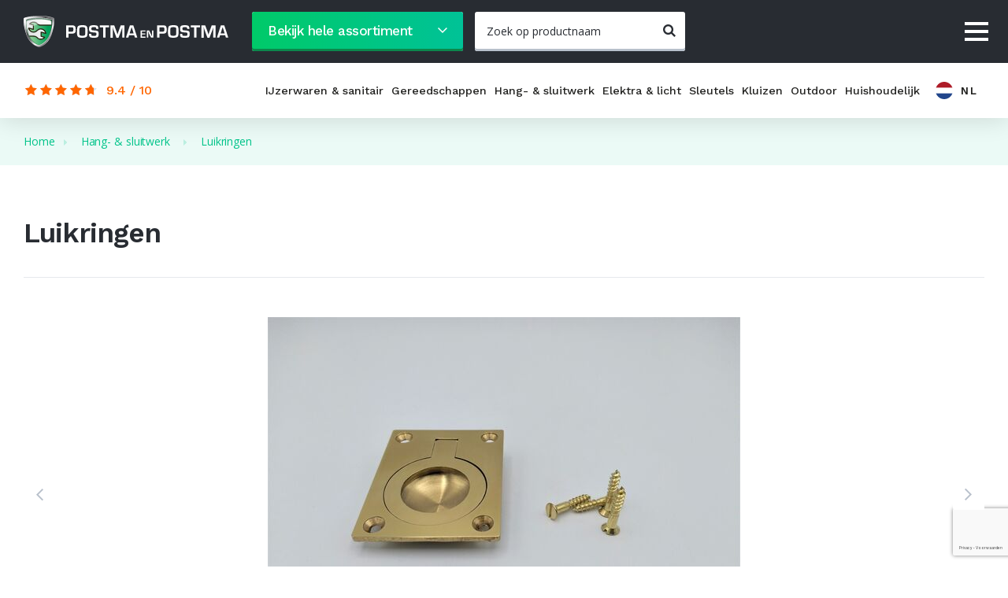

--- FILE ---
content_type: text/html; charset=UTF-8
request_url: https://www.postmaenpostma.nl/assortiment/hang-en-sluitwerk/luikringen
body_size: 30707
content:
<!doctype html>
<html lang="nl" class="no-js">

<head><script>
    window.dataLayer = window.dataLayer || [];
    function gtag(){dataLayer.push(arguments);}

    gtag('consent', 'default', {"security_storage":"granted","personalization_storage":"denied","functionality_storage":"denied","analytics_storage":"denied","ad_user_data":"denied","ad_personalization":"denied","ad_storage":"denied"});

    gtag('set', 'ads_data_redaction', true);
    gtag('set', 'url_passthrough', true);
</script>



    
    <script>(function(w,d,s,l,i){w[l]=w[l]||[];w[l].push({'gtm.start':
    new Date().getTime(),event:'gtm.js'});var f=d.getElementsByTagName(s)[0],
    j=d.createElement(s),dl=l!='dataLayer'?'&l='+l:'';j.async=true;j.src=
    'https://www.googletagmanager.com/gtm.js?id='+i+dl;f.parentNode.insertBefore(j,f);
    })(window,document,'script','dataLayer','GTM-KH2KG5GL');</script>

    <script>
        document.documentElement.classList.remove('no-js');
    </script>

    <meta charset="utf-8">
<title>Luikringen | Postma en Postma</title>
<meta name="viewport" content="width=device-width, initial-scale=1, minimum-scale=1,user-scalable=yes" />
<meta name="Robots" content="index, all, follow" />
<meta name="Revisit-after" content="7 days">
<link rel="alternate" href="https://www.postmaenpostma.nl/assortiment/hang-en-sluitwerk/luikringen/" hreflang="nl-NL">
<link rel="alternate" href="https://www.postmaenpostma.nl/hinges-amp-locks/hatch-rings/" hreflang="en-GB">
<link rel="alternate" href="https://www.postmaenpostma.nl/pierscienie-wlazowe/" hreflang="pl-PL">
<link rel="alternate" href="https://www.postmaenpostma.nl/kіlytsya-lyuka/" hreflang="uk-UA">
<link rel="alternate" href="https://www.postmaenpostma.nl/prasteni-za-lyukove/" hreflang="bg-BG">
<link rel="alternate" href="https://www.postmaenpostma.nl/kapak-halkalari/" hreflang="tr-TR">
<link rel="alternate" href="https://www.postmaenpostma.nl/inele-de-trapa/" hreflang="ro-RO">
<link rel="alternate" href="https://www.postmaenpostma.nl/assortiment/hang-en-sluitwerk/luikringen/" hreflang="x-default">


<meta property="og:title" content="Luikringen">
<meta property="og:description" content="">
<meta property="og:image" content="https://www.postmaenpostma.nl/imgs/logo.png">
<meta property="og:url" content="https://www.postmaenpostma.nl/%2Fassortiment%2Fhang-en-sluitwerk%2Fluikringen/%2Fassortiment%2Fhang-en-sluitwerk%2Fluikringen/%2Fassortiment%2Fhang-en-sluitwerk%2Fluikringen/%2Fassortiment%2Fhang-en-sluitwerk%2Fluikringen">
<meta property="og:site_name" content="Postma en Postma">


<meta property="og:type" content="website">
<meta property="og:street_address" content="Laat 99">
<meta property="og:postal_code" content="1811 EC">
<meta property="og:region" content="Noord-Holland">
<meta property="og:country_name" content="Nederland">
<meta property="og:email" content="winkel@postmaenpostma.nl">
<meta property="og:phone_number" content="072 511 54 26">
<meta property="og:website" content="https://www.postmaenpostma.nl/">
<meta property="og:locale" content="nl">


<meta name="twitter:card" content="summary">
<meta name="twitter:title" content="Luikringen">
<meta name="twitter:description" content="">
<meta name="twitter:image" content="https://www.postmaenpostma.nl/imgs/logo.png">
    <link href="/imgs/favicon.png" rel="icon" sizes="100x100">

    <link href="https://fonts.googleapis.com/css?family=Open+Sans:400,600,700|Work+Sans:400,500,600|Caveat" rel="stylesheet">

    <link rel="stylesheet" href="/cache/scriptspeeder/css_f773c80efad3fe8bed038b5f32046c71_9a367414141e48b42b428c2248974dc9.css" type="text/css"  />

        <meta name="google-site-verification" content="pXyp7sCKePDOo-h9ElZfRuL8yypQzdIiyNE0S5mt4MM" />
<link rel="canonical" href="https://www.postmaenpostma.nl/assortiment/hang-en-sluitwerk/luikringen/" />

<script src='https://www.google.com/recaptcha/api.js?hl=nl&render=6LcsOyYsAAAAAGcXm2HbnoAz5L0KUtsHxuTp8Jnk' async></script>        <script>
            // Code overgenomen vanuit de google Documentatie op https://developers.google.com/recaptcha/docs/loading
            // How this code snippet works:
            // This logic overwrites the default behavior of `grecaptcha.ready()` to
            // ensure that it can be safely called at any time. When `grecaptcha.ready()`
            // is called before reCAPTCHA is loaded, the callback function that is passed
            // by `grecaptcha.ready()` is enqueued for execution after reCAPTCHA is
            // loaded.
            if(typeof grecaptcha === 'undefined')
            {
                grecaptcha = {
                    ready: function (cb) {
                        // window.__grecaptcha_cfg is a global variable that stores reCAPTCHA's
                        // configuration. By default, any functions listed in its 'fns' property
                        // are automatically executed when reCAPTCHA loads.
                        const c     = '___grecaptcha_cfg';
                        window[ c ] = window[ c ] || {};
                        (window[ c ][ 'fns' ] = window[ c ][ 'fns' ] || []).push(cb);
                    }
                };
            }

            // Usage
             grecaptcha.ready(function () {
                grecaptcha.execute('6LcsOyYsAAAAAGcXm2HbnoAz5L0KUtsHxuTp8Jnk', { action: 'homepage' }).then(function (token) {
                    $('.recaptcha_v3').val(token);
                });
            });
        </script>
        </head>

<body class="template--5">
    <div id="fb-root"></div>
    <div class="loader loader-default" data-half></div>
    <script async defer crossorigin="anonymous" src="https://connect.facebook.net/nl_NL/sdk.js#xfbml=1&version=v6.0"></script>
    <a id="top"></a>
    <div class="fader"></div>

    <div class="popup" data-popup="login"  style="display:none;" >
    <div class="popup__bg js--popup-close"></div>
    <div class="popup__inner">
        <div class="popup__image"></div>
        <div class="popup__content">

            <div class="popup__close">
                <a href="#" class="js--popup-close">
                 <span class="icon icon-close"></span>
                </a>
            </div>

            <div class="popup__top">
                <div class="popup__title h3 h3--small h--w600 h--dark">
                    Inloggen                </div>
                <div class="popup__no-account">
                    <a href="/account-registratie/">Ik heb geen account</a>
                </div>
            </div>

            <div class="popup__form">
                <form action="#" class="js--login-form">

                    <div class="popup__form-title">
                        Gebruikersnaam                    </div>

                    <div class="popup__form-input js--username">
                        <input type="text" placeholder="Uw gebruikersnaam" class="input input--flat input--large ">
                    </div>

                    <div class="popup__form-title">
                        Wachtwoord                    </div>

                    <div class="popup__form-input js--password">
                        <input type="password" placeholder="Uw wachtwoord" class="input input--flat input--large ">
                    </div>

                    <div class="popup__form-input js--remember-me">


                        <div class="check">
                            <input id="rememberme" type="checkbox" name="rememberme" >
                            <label for="rememberme">Onthoud mijn gegevens</label>
                        </div>

                    </div>

                    <a href="#" class="btn btn--flat btn--brand btn--block btn--center btn--l js--login">Inloggen</a>

                </form>
                <div class="popup__lost-pass">
                    <a href="/wachtwoord-vergeten/" class="">Wachtwoord vergeten</a>
                </div>

            </div>

        </div>
    </div>
</div>
<div class="popup popup--review popup--small" data-popup="write-review" style="display:none;">
    <div class="popup__bg js--popup-close"></div>
    <div class="popup__inner">
        <div class="popup__content">

            <div class="popup__close">
                <a href="#" class="js--popup-close">
                    <span class="icon icon-close"></span>
                </a>
            </div>

            <div class="popup__top">
                <div class="popup__title h3 h3--small h--w500 h--dark">
                    Review plaatsen                </div>
            </div>

            <div class="popup__form">

                <form action="#" class="js--form-review">

                    <div class="popup__form-errors">
                    </div>
                    <div class="popup__form-title">
                        Wat is uw score?                    </div>

                    <div class="popup__form-input">
                        <div class="stars stars--large js--stars-select">
                            <div class="stars__stars">
                                <div class="stars__empty">
                                    <span class="stars__star"></span>
                                    <span class="stars__star"></span>
                                    <span class="stars__star"></span>
                                    <span class="stars__star"></span>
                                    <span class="stars__star"></span>
                                </div>

                                <div class="stars__filled" style="width: 0%;">
                                    <span class="stars__star"></span>
                                    <span class="stars__star"></span>
                                    <span class="stars__star"></span>
                                    <span class="stars__star"></span>
                                    <span class="stars__star"></span>
                                </div>
                            </div>
                        </div>

                    </div>

                    <div class="popup__form-input">
                        <input type="text" class="js--review-name" placeholder="Naam" value="">
                    </div>

                    <div class="popup__form-input" style="display: none">
                        <select class="js--score">
                            <option value="1">1</option>
                            <option value="2">2</option>
                            <option value="3">3</option>
                            <option value="4">4</option>
                            <option value="5">5</option>
                        </select>
                    </div>


                    <div class="popup__form-input">
                        <textarea class="js--review"></textarea>
                    </div>
                    <a href="#" class="btn btn--flat btn--brand btn--block btn--center btn--large js--placeReview">Verzenden</a>

                </form>
            </div>

        </div>
    </div>
</div>
<div class="popup popup--small" data-popup="review" style="display:none;">
    <div class="popup__bg js--popup-close"></div>
    <div class="popup__inner">
        <div class="popup__content">

            <div class="popup__close">
                <a href="#" class="js--popup-close">
                    <span class="icon icon-close"></span>
                </a>
            </div>

            <div class="popup__top">
                <div class="popup__title h3 h3--small h--w500 h--dark">
                    Review van <span class="review-name"></span>
                </div>
            </div>

            <div class="popup__form">

                <div class="popup__form-input">
                    <div class="stars stars--large js--stars-select">
                        <div class="stars__stars">
                            <div class="stars__empty">
                                <span class="stars__star"></span>
                                <span class="stars__star"></span>
                                <span class="stars__star"></span>
                                <span class="stars__star"></span>
                                <span class="stars__star"></span>
                            </div>

                            <div class="stars__filled" style="width: 0%;">
                                <span class="stars__star"></span>
                                <span class="stars__star"></span>
                                <span class="stars__star"></span>
                                <span class="stars__star"></span>
                                <span class="stars__star"></span>
                            </div>
                        </div>
                    </div>

                </div>

                <div class="popup__form-input" style="display: none">
                    <select class="js--score">
                        <option value="1">1</option>
                        <option value="2">2</option>
                        <option value="3">3</option>
                        <option value="4">4</option>
                        <option value="5">5</option>
                    </select>
                </div>

                <div class="popup__form-input">

                </div>


            </div>

        </div>
    </div>
</div>

<div class="popup popup--info-request popup--small" data-popup="info-request" data-product-url="https://www.postmaenpostma.nl/assortiment/hang-en-sluitwerk/luikringen" data-product-title="Luikringen"  style="display:none;">
    <div class="popup__bg js--popup-close"></div>
    <div class="popup__inner">
                <div class="popup__content">

            <div class="popup__close">
                <a href="#" class="js--popup-close">
                 <span class="icon icon-close"></span>
                </a>
            </div>

            <div class="popup__top">
                <div class="popup__title h3 h3--small h--w500 h--dark">
                    Meer informatie aanvragen                </div>
            </div>

            <div class="popup__form">

                                <div class="form-block">
                <a name="js--info-request" class="anchor"></a>    <div class="webform">
        <form class="webform__form" method="post" enctype="multipart/form-data"
              id="js--info-request" action="/assortiment/hang-en-sluitwerk/luikringen/#js--info-request">
                                    <div class="-item webform__field webform__field--default  field-firstname   " >

    <div class="webform__field-title">
                Naam        <sup>*</sup>    </div>
    <div class="webform__field-input">
        <input type="text" class="webform__input"
       value=""
       name="fields[firstname]"
        placeholder="Uw naam"
                />    </div>
</div>
<div class="-item webform__field webform__field--default  field-email   " >

    <div class="webform__field-title">
                Email        <sup>*</sup>    </div>
    <div class="webform__field-input">
        <input type="email" class="webform__input"
       value=""
       name="fields[email]"
       placeholder="Uw Email"
        />
    </div>
</div>
<div class="-item webform__field webform__field--default  field-52   " >

    <div class="webform__field-title">
                Bericht            </div>
    <div class="webform__field-input">
        <textarea class="webform__textarea" name="fields[52]" placeholder="Typ hier uw vraag of opmerking">
</textarea>    </div>
</div>
<div class="-item webform__field webform__field--default  field-54  js--product-name " >

    <div class="webform__field-title">
                Productnaam            </div>
    <div class="webform__field-input">
        <input type="text" class="webform__input"
       value=""
       name="fields[54]"
        placeholder="Productnaam"
                />    </div>
</div>
<div class="-item webform__field webform__field--default  field-53  js--product-page " >

    <div class="webform__field-title">
                Pagina            </div>
    <div class="webform__field-input">
        <input type="text" class="webform__input"
       value=""
       name="fields[53]"
        placeholder="Pagina"
                />    </div>
</div>
<div class="g-recaptcha"
      data-sitekey="6LcsOyYsAAAAAGcXm2HbnoAz5L0KUtsHxuTp8Jnk"
      data-callback="onSubmit"
      data-size="invisible">
</div>
<input type="hidden" class="recaptcha_v3" name="fields[recaptcha]" id="recaptcha" value="">
<style>
    .g-recaptcha {
        display: contents;
    }
</style>
            <input type="hidden" name="CSRFName" value="webform_1988060012"/>
            <input type="hidden" name="CSRFToken" value="8f1bee4db35401f72b919e51ffc71eae4b0d0fbe1eb65a388e4faba63daa0b6f08a3868b24b950dd9c8b9e29b86f26af339e51056e273c3b3ecb4449237e0892"/>
                            <div class="webform__required-text">Velden met een * zijn verplicht</div>
                            <input type="hidden" name="webform9" />
            <div class="webform__submit"><div class="send_button">

    <input type="hidden" name="webform9" />
    <div class="-submit webform-button-block">
        <a href="#submit" class="btn btn--flat btn--bg-dark">Verzenden</a>
    </div>
</div>
</div>
        </form>
    </div>

                </div>
                

            </div>

        </div>
    </div>
</div>

<div class="mobilemenu-toggle js--mobilemenu-toggle">
    <button class="hamburger hamburger--spin" type="button"
            aria-label="Menu" aria-controls="navigation">
          <span class="hamburger-box">
            <span class="hamburger-inner"></span>
      </span>
    </button>
</div>

<ul class="mobilemenu">

    <li class="mobilemenu__title h3">menu</li>
    <li>
        <ul class=""><li class="mobilemenu__li menu-item-6">    <a href="/diensten/"  class="mobilemenu__link  " >Onze diensten</a>
</li><li class="mobilemenu__li menu-item-1033">    <a href="/online-bestellen/"  class="mobilemenu__link  " >Online bestellen</a>
</li><li class="mobilemenu__li menu-item-7">    <a href="/over-ons/"  class="mobilemenu__link  " >Over ons</a>
</li><li class="mobilemenu__li menu-item-8">    <a href="/blog/"  class="mobilemenu__link  " >Blog</a>
</li><li class="mobilemenu__li menu-item-9">    <a href="#"  class="mobilemenu__link js--popup-open "  data-popup="login">Login</a>
</li><li class="mobilemenu__li menu-item-10">    <a href="/contact/"  class="mobilemenu__link  " >Contact</a>
</li></ul>    </li>
    <li>
        <div class="divider"></div>
    </li>
    <li class="mobilemenu__title h3">assortiment
</li>



<!--    -->                        <ul>
                        <li class="mobilemenu__li menu-item-706 ">
                            <a href="/assortiment/ijzerwaren/" class="mobilemenu__link">
                                IJzerwaren & sanitair<span class="mobilemenu__open js--mobilemenu-open-subs icon icon-arrow"></span>
                            </a>
                            <ul>
                                                                                                    <li class="mobilemenu__li menu-item-12">
                                        <a href="/assortiment/ijzerwaren/veiligheidsbeslag/" class="mobilemenu__link">Veiligheidsbeslag</a>
                                    </li>
                                                                    <li class="mobilemenu__li menu-item-12">
                                        <a href="/assortiment/ijzerwaren/schroefhaken/" class="mobilemenu__link">Schroefhaken</a>
                                    </li>
                                                                    <li class="mobilemenu__li menu-item-12">
                                        <a href="/assortiment/ijzerwaren/tochtstrippen/" class="mobilemenu__link">Tochtstrippen</a>
                                    </li>
                                                                    <li class="mobilemenu__li menu-item-12">
                                        <a href="/assortiment/ijzerwaren/profielen/" class="mobilemenu__link">Profielen</a>
                                    </li>
                                                                    <li class="mobilemenu__li menu-item-12">
                                        <a href="/assortiment/ijzerwaren/chemische-bevestiging/" class="mobilemenu__link">Chemische bevestiging</a>
                                    </li>
                                                                    <li class="mobilemenu__li menu-item-12">
                                        <a href="/assortiment/ijzerwaren/draadeinden/" class="mobilemenu__link">Draadeinden</a>
                                    </li>
                                                                    <li class="mobilemenu__li menu-item-12">
                                        <a href="/assortiment/ijzerwaren/duivenpinnen/" class="mobilemenu__link">Duivenpinnen</a>
                                    </li>
                                                                    <li class="mobilemenu__li menu-item-12">
                                        <a href="/assortiment/ijzerwaren/gereedschapsklemmen/" class="mobilemenu__link">Gereedschapsklemmen</a>
                                    </li>
                                                                    <li class="mobilemenu__li menu-item-12">
                                        <a href="/assortiment/ijzerwaren/katrollen/" class="mobilemenu__link">Katrollen</a>
                                    </li>
                                                                    <li class="mobilemenu__li menu-item-12">
                                        <a href="/assortiment/ijzerwaren/keilbouten/" class="mobilemenu__link">Keilbouten</a>
                                    </li>
                                                                    <li class="mobilemenu__li menu-item-12">
                                        <a href="/assortiment/ijzerwaren/keukenkastscharnieren/" class="mobilemenu__link">Keukenkastscharnieren</a>
                                    </li>
                                                                    <li class="mobilemenu__li menu-item-12">
                                        <a href="/assortiment/ijzerwaren/plankdragers/" class="mobilemenu__link">Plankdragers</a>
                                    </li>
                                                                    <li class="mobilemenu__li menu-item-12">
                                        <a href="/assortiment/ijzerwaren/schroeven/" class="mobilemenu__link">Schroeven</a>
                                    </li>
                                                                    <li class="mobilemenu__li menu-item-12">
                                        <a href="/assortiment/ijzerwaren/slangklemmen/" class="mobilemenu__link">Slangklemmen</a>
                                    </li>
                                                                    <li class="mobilemenu__li menu-item-12">
                                        <a href="/assortiment/ijzerwaren/tiewraps-kabelbundelband/" class="mobilemenu__link">Tiewraps (kabelbundelband)</a>
                                    </li>
                                                                    <li class="mobilemenu__li menu-item-12">
                                        <a href="/assortiment/ijzerwaren/wielen/" class="mobilemenu__link">Wielen</a>
                                    </li>
                                                                    <li class="mobilemenu__li menu-item-12">
                                        <a href="/assortiment/ijzerwaren/schroefogen/" class="mobilemenu__link">Schroefogen</a>
                                    </li>
                                                                    <li class="mobilemenu__li menu-item-12">
                                        <a href="/assortiment/ijzerwaren/spijkers/" class="mobilemenu__link">Spijkers</a>
                                    </li>
                                                                    <li class="mobilemenu__li menu-item-12">
                                        <a href="/assortiment/ijzerwaren/chemische-ankers/" class="mobilemenu__link">Chemische ankers</a>
                                    </li>
                                                                    <li class="mobilemenu__li menu-item-12">
                                        <a href="/assortiment/ijzerwaren/kapstok-en-handdoekhaken/" class="mobilemenu__link">Kapstok- en handdoekhaken</a>
                                    </li>
                                                                    <li class="mobilemenu__li menu-item-12">
                                        <a href="/assortiment/ijzerwaren/ophangsystemen/" class="mobilemenu__link">Ophangsystemen</a>
                                    </li>
                                                                    <li class="mobilemenu__li menu-item-12">
                                        <a href="/assortiment/ijzerwaren/sorteerdozen/" class="mobilemenu__link">Sorteerdozen</a>
                                    </li>
                                                                    <li class="mobilemenu__li menu-item-12">
                                        <a href="/assortiment/ijzerwaren/magneten/" class="mobilemenu__link">Magneten</a>
                                    </li>
                                                                    <li class="mobilemenu__li menu-item-12">
                                        <a href="/assortiment/ijzerwaren/plaatmateriaal/" class="mobilemenu__link">Plaatmateriaal</a>
                                    </li>
                                                                    <li class="mobilemenu__li menu-item-12">
                                        <a href="/assortiment/ijzerwaren/ketting/" class="mobilemenu__link">Ketting</a>
                                    </li>
                                                                    <li class="mobilemenu__li menu-item-12">
                                        <a href="/assortiment/ijzerwaren/touw/" class="mobilemenu__link">Touw</a>
                                    </li>
                                                                    <li class="mobilemenu__li menu-item-12">
                                        <a href="/assortiment/ijzerwaren/staalkabel/" class="mobilemenu__link">Staalkabel</a>
                                    </li>
                                                                    <li class="mobilemenu__li menu-item-12">
                                        <a href="/assortiment/ijzerwaren/popnagels/" class="mobilemenu__link">Popnagels</a>
                                    </li>
                                                                    <li class="mobilemenu__li menu-item-12">
                                        <a href="/assortiment/ijzerwaren/nietjes/" class="mobilemenu__link">Nietjes</a>
                                    </li>
                                                                    <li class="mobilemenu__li menu-item-12">
                                        <a href="/assortiment/ijzerwaren/pluggen/" class="mobilemenu__link">Pluggen</a>
                                    </li>
                                                                    <li class="mobilemenu__li menu-item-12">
                                        <a href="/assortiment/ijzerwaren/spiegelklemmen/" class="mobilemenu__link">Spiegelklemmen</a>
                                    </li>
                                                                    <li class="mobilemenu__li menu-item-12">
                                        <a href="/assortiment/ijzerwaren/aanslagdopjes/" class="mobilemenu__link">Aanslagdopjes</a>
                                    </li>
                                                                    <li class="mobilemenu__li menu-item-12">
                                        <a href="/assortiment/ijzerwaren/betonhaken/" class="mobilemenu__link">Betonhaken</a>
                                    </li>
                                                                    <li class="mobilemenu__li menu-item-12">
                                        <a href="/assortiment/ijzerwaren/paumelringen/" class="mobilemenu__link">Paumelringen</a>
                                    </li>
                                                                    <li class="mobilemenu__li menu-item-12">
                                        <a href="/assortiment/ijzerwaren/verloopbusjes/" class="mobilemenu__link">Verloopbusjes</a>
                                    </li>
                                                                    <li class="mobilemenu__li menu-item-12">
                                        <a href="/assortiment/ijzerwaren/meubelbevestigers/" class="mobilemenu__link">Meubelbevestigers</a>
                                    </li>
                                                                    <li class="mobilemenu__li menu-item-12">
                                        <a href="/assortiment/ijzerwaren/knopbouten/" class="mobilemenu__link">Knopbouten</a>
                                    </li>
                                                                    <li class="mobilemenu__li menu-item-12">
                                        <a href="/assortiment/ijzerwaren/knopmoeren/" class="mobilemenu__link">Knopmoeren</a>
                                    </li>
                                                                    <li class="mobilemenu__li menu-item-12">
                                        <a href="/assortiment/ijzerwaren/zelfklevende-hangers/" class="mobilemenu__link">Zelfklevende hangers</a>
                                    </li>
                                                                    <li class="mobilemenu__li menu-item-12">
                                        <a href="/assortiment/ijzerwaren/s-haken/" class="mobilemenu__link">S-haken</a>
                                    </li>
                                                                    <li class="mobilemenu__li menu-item-12">
                                        <a href="/assortiment/ijzerwaren/holnieten/" class="mobilemenu__link">Holnieten</a>
                                    </li>
                                                                    <li class="mobilemenu__li menu-item-12">
                                        <a href="/assortiment/ijzerwaren/zeilringen/" class="mobilemenu__link">Zeilringen</a>
                                    </li>
                                                                    <li class="mobilemenu__li menu-item-12">
                                        <a href="/assortiment/ijzerwaren/tourniquetsluitingen/" class="mobilemenu__link">Tourniquetsluitingen</a>
                                    </li>
                                                                    <li class="mobilemenu__li menu-item-12">
                                        <a href="/assortiment/ijzerwaren/drukknopen/" class="mobilemenu__link">Drukknopen</a>
                                    </li>
                                                                    <li class="mobilemenu__li menu-item-12">
                                        <a href="/assortiment/ijzerwaren/closetbuffers/" class="mobilemenu__link">Closetbuffers</a>
                                    </li>
                                                                    <li class="mobilemenu__li menu-item-12">
                                        <a href="/assortiment/ijzerwaren/rekogen/" class="mobilemenu__link">Rekogen</a>
                                    </li>
                                                                    <li class="mobilemenu__li menu-item-12">
                                        <a href="/assortiment/ijzerwaren/stelschroeven/" class="mobilemenu__link">Stelschroeven</a>
                                    </li>
                                                                    <li class="mobilemenu__li menu-item-12">
                                        <a href="/assortiment/ijzerwaren/schilderijhangers/" class="mobilemenu__link">Schilderijhangers</a>
                                    </li>
                                                                    <li class="mobilemenu__li menu-item-12">
                                        <a href="/assortiment/ijzerwaren/staf-en-pijp/" class="mobilemenu__link">Staf en pijp</a>
                                    </li>
                                                                    <li class="mobilemenu__li menu-item-12">
                                        <a href="/assortiment/ijzerwaren/leuninghouders/" class="mobilemenu__link">Leuninghouders</a>
                                    </li>
                                                                    <li class="mobilemenu__li menu-item-12">
                                        <a href="/assortiment/ijzerwaren/roedes/" class="mobilemenu__link">Roedes</a>
                                    </li>
                                                                    <li class="mobilemenu__li menu-item-12">
                                        <a href="/assortiment/ijzerwaren/muurgrepen/" class="mobilemenu__link">Muurgrepen</a>
                                    </li>
                                                                    <li class="mobilemenu__li menu-item-12">
                                        <a href="/assortiment/ijzerwaren/raamhoeken/" class="mobilemenu__link">Raamhoeken</a>
                                    </li>
                                                                    <li class="mobilemenu__li menu-item-12">
                                        <a href="/assortiment/ijzerwaren/stoelhoeken/" class="mobilemenu__link">Stoelhoeken</a>
                                    </li>
                                                                    <li class="mobilemenu__li menu-item-12">
                                        <a href="/assortiment/ijzerwaren/schroefduimen/" class="mobilemenu__link">Schroefduimen</a>
                                    </li>
                                                                    <li class="mobilemenu__li menu-item-12">
                                        <a href="/assortiment/ijzerwaren/bouten/" class="mobilemenu__link">Bouten</a>
                                    </li>
                                                                    <li class="mobilemenu__li menu-item-12">
                                        <a href="/assortiment/ijzerwaren/moeren/" class="mobilemenu__link">Moeren</a>
                                    </li>
                                                                    <li class="mobilemenu__li menu-item-12">
                                        <a href="/assortiment/ijzerwaren/borgmoeren/" class="mobilemenu__link">Borgmoeren</a>
                                    </li>
                                                                    <li class="mobilemenu__li menu-item-12">
                                        <a href="/assortiment/ijzerwaren/kunststof-bouten-en-moeren/" class="mobilemenu__link">Kunststof bouten en moeren</a>
                                    </li>
                                                                    <li class="mobilemenu__li menu-item-12">
                                        <a href="/assortiment/ijzerwaren/dopmoeren/" class="mobilemenu__link">Dopmoeren</a>
                                    </li>
                                                                    <li class="mobilemenu__li menu-item-12">
                                        <a href="/assortiment/ijzerwaren/vleugelmoeren/" class="mobilemenu__link">Vleugelmoeren</a>
                                    </li>
                                                                    <li class="mobilemenu__li menu-item-12">
                                        <a href="/assortiment/ijzerwaren/koppelmoeren/" class="mobilemenu__link">Koppelmoeren</a>
                                    </li>
                                                                    <li class="mobilemenu__li menu-item-12">
                                        <a href="/assortiment/ijzerwaren/ringen/" class="mobilemenu__link">Ringen</a>
                                    </li>
                                                                    <li class="mobilemenu__li menu-item-12">
                                        <a href="/assortiment/ijzerwaren/pianoscharnieren/" class="mobilemenu__link">Pianoscharnieren</a>
                                    </li>
                                                                    <li class="mobilemenu__li menu-item-12">
                                        <a href="/assortiment/ijzerwaren/rubber-ringen/" class="mobilemenu__link">Rubber ringen</a>
                                    </li>
                                                                    <li class="mobilemenu__li menu-item-12">
                                        <a href="/assortiment/ijzerwaren/houtdraadbouten/" class="mobilemenu__link">Houtdraadbouten</a>
                                    </li>
                                                                    <li class="mobilemenu__li menu-item-12">
                                        <a href="/assortiment/ijzerwaren/slotbouten/" class="mobilemenu__link">Slotbouten</a>
                                    </li>
                                                                    <li class="mobilemenu__li menu-item-12">
                                        <a href="/assortiment/ijzerwaren/zaagtandhangers/" class="mobilemenu__link">Zaagtandhangers</a>
                                    </li>
                                                                    <li class="mobilemenu__li menu-item-12">
                                        <a href="/assortiment/ijzerwaren/stofeernagels/" class="mobilemenu__link">Stofeernagels</a>
                                    </li>
                                                                    <li class="mobilemenu__li menu-item-12">
                                        <a href="/assortiment/ijzerwaren/krammen/" class="mobilemenu__link">Krammen</a>
                                    </li>
                                                                    <li class="mobilemenu__li menu-item-12">
                                        <a href="/assortiment/ijzerwaren/afdekdopjes/" class="mobilemenu__link">Afdekdopjes</a>
                                    </li>
                                                                    <li class="mobilemenu__li menu-item-12">
                                        <a href="/assortiment/ijzerwaren/opvulplaatjes/" class="mobilemenu__link">Opvulplaatjes</a>
                                    </li>
                                                                    <li class="mobilemenu__li menu-item-12">
                                        <a href="/assortiment/ijzerwaren/spanschroef/" class="mobilemenu__link">Spanschroef</a>
                                    </li>
                                                                    <li class="mobilemenu__li menu-item-12">
                                        <a href="/assortiment/ijzerwaren/oogbouten/" class="mobilemenu__link">Oogbouten</a>
                                    </li>
                                                                    <li class="mobilemenu__li menu-item-12">
                                        <a href="/assortiment/ijzerwaren/aanlegringen/" class="mobilemenu__link">Aanlegringen</a>
                                    </li>
                                                                    <li class="mobilemenu__li menu-item-12">
                                        <a href="/assortiment/ijzerwaren/puntkousen/" class="mobilemenu__link">Puntkousen</a>
                                    </li>
                                                                    <li class="mobilemenu__li menu-item-12">
                                        <a href="/assortiment/ijzerwaren/staaldraadklemmen/" class="mobilemenu__link">Staaldraadklemmen</a>
                                    </li>
                                                                    <li class="mobilemenu__li menu-item-12">
                                        <a href="/assortiment/ijzerwaren/oogmoer/" class="mobilemenu__link">Oogmoer</a>
                                    </li>
                                                                    <li class="mobilemenu__li menu-item-12">
                                        <a href="/assortiment/ijzerwaren/gelaste-ringen/" class="mobilemenu__link">Gelaste ringen</a>
                                    </li>
                                                                    <li class="mobilemenu__li menu-item-12">
                                        <a href="/assortiment/ijzerwaren/karabijnhaken/" class="mobilemenu__link">Karabijnhaken</a>
                                    </li>
                                                                    <li class="mobilemenu__li menu-item-12">
                                        <a href="/assortiment/ijzerwaren/harpsluitingen/" class="mobilemenu__link">Harpsluitingen</a>
                                    </li>
                                                                    <li class="mobilemenu__li menu-item-12">
                                        <a href="/assortiment/ijzerwaren/noodschakels/" class="mobilemenu__link">Noodschakels</a>
                                    </li>
                                                                    <li class="mobilemenu__li menu-item-12">
                                        <a href="/assortiment/ijzerwaren/dekogen/" class="mobilemenu__link">Dekogen</a>
                                    </li>
                                                                    <li class="mobilemenu__li menu-item-12">
                                        <a href="/assortiment/ijzerwaren/musketonhaken/" class="mobilemenu__link">Musketonhaken</a>
                                    </li>
                                                                    <li class="mobilemenu__li menu-item-12">
                                        <a href="/assortiment/ijzerwaren/vleeshaken/" class="mobilemenu__link">Vleeshaken</a>
                                    </li>
                                                                    <li class="mobilemenu__li menu-item-12">
                                        <a href="/assortiment/ijzerwaren/beugelstrippen/" class="mobilemenu__link">Beugelstrippen</a>
                                    </li>
                                                                    <li class="mobilemenu__li menu-item-12">
                                        <a href="/assortiment/ijzerwaren/wasrekoog/" class="mobilemenu__link">Wasrekoog</a>
                                    </li>
                                                                    <li class="mobilemenu__li menu-item-12">
                                        <a href="/assortiment/ijzerwaren/borgveren/" class="mobilemenu__link">Borgveren</a>
                                    </li>
                                                                    <li class="mobilemenu__li menu-item-12">
                                        <a href="/assortiment/ijzerwaren/trekveren/" class="mobilemenu__link">Trekveren</a>
                                    </li>
                                                                    <li class="mobilemenu__li menu-item-12">
                                        <a href="/assortiment/ijzerwaren/drukveren/" class="mobilemenu__link">Drukveren</a>
                                    </li>
                                                                    <li class="mobilemenu__li menu-item-12">
                                        <a href="/assortiment/ijzerwaren/soldeertin/" class="mobilemenu__link">Soldeertin</a>
                                    </li>
                                                                    <li class="mobilemenu__li menu-item-12">
                                        <a href="/assortiment/ijzerwaren/uitlaatklemmen/" class="mobilemenu__link">Uitlaatklemmen</a>
                                    </li>
                                                                    <li class="mobilemenu__li menu-item-12">
                                        <a href="/assortiment/ijzerwaren/u-beugels/" class="mobilemenu__link">U-beugels</a>
                                    </li>
                                                                    <li class="mobilemenu__li menu-item-12">
                                        <a href="/assortiment/ijzerwaren/koordhouders/" class="mobilemenu__link">Koordhouders</a>
                                    </li>
                                                                    <li class="mobilemenu__li menu-item-12">
                                        <a href="/assortiment/ijzerwaren/ijzerdraad/" class="mobilemenu__link">IJzerdraad</a>
                                    </li>
                                                                    <li class="mobilemenu__li menu-item-12">
                                        <a href="/assortiment/ijzerwaren/waslijn/" class="mobilemenu__link">Waslijn</a>
                                    </li>
                                                                    <li class="mobilemenu__li menu-item-12">
                                        <a href="/assortiment/ijzerwaren/schommelhaken/" class="mobilemenu__link">Schommelhaken</a>
                                    </li>
                                                                    <li class="mobilemenu__li menu-item-12">
                                        <a href="/assortiment/ijzerwaren/persklemmen/" class="mobilemenu__link">Persklemmen</a>
                                    </li>
                                                                    <li class="mobilemenu__li menu-item-12">
                                        <a href="/assortiment/ijzerwaren/kofferhoek/" class="mobilemenu__link">Kofferhoek</a>
                                    </li>
                                                                    <li class="mobilemenu__li menu-item-12">
                                        <a href="/assortiment/ijzerwaren/roedesteunen/" class="mobilemenu__link">Roedesteunen</a>
                                    </li>
                                                                    <li class="mobilemenu__li menu-item-12">
                                        <a href="/assortiment/ijzerwaren/kranen/" class="mobilemenu__link">Kranen</a>
                                    </li>
                                                                    <li class="mobilemenu__li menu-item-12">
                                        <a href="/assortiment/ijzerwaren/knelkoppelingen/" class="mobilemenu__link">Knelkoppelingen</a>
                                    </li>
                                                                    <li class="mobilemenu__li menu-item-12">
                                        <a href="/assortiment/ijzerwaren/ventilatieroosters/" class="mobilemenu__link">Ventilatieroosters</a>
                                    </li>
                                                                    <li class="mobilemenu__li menu-item-12">
                                        <a href="/assortiment/ijzerwaren/element-ophangsystemen/" class="mobilemenu__link">Element ophangsystemen</a>
                                    </li>
                                                                    <li class="mobilemenu__li menu-item-12">
                                        <a href="/assortiment/ijzerwaren/d-sluitingen/" class="mobilemenu__link">D-sluitingen</a>
                                    </li>
                                                                    <li class="mobilemenu__li menu-item-12">
                                        <a href="/assortiment/ijzerwaren/slangen/" class="mobilemenu__link">Slangen</a>
                                    </li>
                                                                    <li class="mobilemenu__li menu-item-12">
                                        <a href="/assortiment/ijzerwaren/rubber-en-fiberringen/" class="mobilemenu__link">Rubber- en fiberringen</a>
                                    </li>
                                                                    <li class="mobilemenu__li menu-item-12">
                                        <a href="/assortiment/ijzerwaren/boldraadrooster/" class="mobilemenu__link">Boldraadrooster</a>
                                    </li>
                                                                    <li class="mobilemenu__li menu-item-12">
                                        <a href="/assortiment/ijzerwaren/water-en-gasinstallatiemateriaal/" class="mobilemenu__link">Water- en gasinstallatiemateriaal</a>
                                    </li>
                                                                    <li class="mobilemenu__li menu-item-12">
                                        <a href="/assortiment/ijzerwaren/koperen-pijp/" class="mobilemenu__link">Koperen pijp</a>
                                    </li>
                                                                    <li class="mobilemenu__li menu-item-12">
                                        <a href="/assortiment/ijzerwaren/doucheslangen/" class="mobilemenu__link">Doucheslangen</a>
                                    </li>
                                                                    <li class="mobilemenu__li menu-item-12">
                                        <a href="/assortiment/ijzerwaren/gootsteenstoppen/" class="mobilemenu__link">Gootsteenstoppen</a>
                                    </li>
                                                                    <li class="mobilemenu__li menu-item-12">
                                        <a href="/assortiment/ijzerwaren/pvc-afvoer-en-koppelingen/" class="mobilemenu__link">PVC-afvoer en koppelingen</a>
                                    </li>
                                                                    <li class="mobilemenu__li menu-item-12">
                                        <a href="/assortiment/ijzerwaren/sifons/" class="mobilemenu__link">Sifons</a>
                                    </li>
                                                                    <li class="mobilemenu__li menu-item-12">
                                        <a href="/assortiment/ijzerwaren/schroefdopjes/" class="mobilemenu__link">Schroefdopjes</a>
                                    </li>
                                                                    <li class="mobilemenu__li menu-item-12">
                                        <a href="/assortiment/ijzerwaren/koewartels/" class="mobilemenu__link">Koewartels</a>
                                    </li>
                                                                    <li class="mobilemenu__li menu-item-12">
                                        <a href="/assortiment/ijzerwaren/metselkoord/" class="mobilemenu__link">Metselkoord</a>
                                    </li>
                                                                    <li class="mobilemenu__li menu-item-12">
                                        <a href="/assortiment/ijzerwaren/marktkraamklem/" class="mobilemenu__link">Marktkraamklem</a>
                                    </li>
                                                            </ul>
                        </li>
                    </ul>
                                    <ul>
                        <li class="mobilemenu__li menu-item-706 ">
                            <a href="/assortiment/gereedschappen/" class="mobilemenu__link">
                                Gereedschappen<span class="mobilemenu__open js--mobilemenu-open-subs icon icon-arrow"></span>
                            </a>
                            <ul>
                                                                                                    <li class="mobilemenu__li menu-item-13">
                                        <a href="/assortiment/gereedschappen/haakse-boorkop/" class="mobilemenu__link">Haakse boorkop</a>
                                    </li>
                                                                    <li class="mobilemenu__li menu-item-13">
                                        <a href="/assortiment/gereedschappen/schuurpapier/" class="mobilemenu__link">Schuurpapier </a>
                                    </li>
                                                                    <li class="mobilemenu__li menu-item-13">
                                        <a href="/assortiment/gereedschappen/werklampen/" class="mobilemenu__link">Werklampen</a>
                                    </li>
                                                                    <li class="mobilemenu__li menu-item-13">
                                        <a href="/assortiment/gereedschappen/altrex-ladders/" class="mobilemenu__link">Altrex-ladders</a>
                                    </li>
                                                                    <li class="mobilemenu__li menu-item-13">
                                        <a href="/assortiment/gereedschappen/bankschroeven/" class="mobilemenu__link">Bankschroeven </a>
                                    </li>
                                                                    <li class="mobilemenu__li menu-item-13">
                                        <a href="/assortiment/gereedschappen/lijmklemmen/" class="mobilemenu__link">Lijmklemmen</a>
                                    </li>
                                                                    <li class="mobilemenu__li menu-item-13">
                                        <a href="/assortiment/gereedschappen/beta-handgereedschap/" class="mobilemenu__link">Beta-handgereedschap</a>
                                    </li>
                                                                    <li class="mobilemenu__li menu-item-13">
                                        <a href="/assortiment/gereedschappen/dremel-accessoires/" class="mobilemenu__link">Dremel-accessoires</a>
                                    </li>
                                                                    <li class="mobilemenu__li menu-item-13">
                                        <a href="/assortiment/gereedschappen/hamers/" class="mobilemenu__link">Hamers</a>
                                    </li>
                                                                    <li class="mobilemenu__li menu-item-13">
                                        <a href="/assortiment/gereedschappen/holpijpen/" class="mobilemenu__link">Holpijpen</a>
                                    </li>
                                                                    <li class="mobilemenu__li menu-item-13">
                                        <a href="/assortiment/gereedschappen/plamuurmessen/" class="mobilemenu__link">Plamuurmessen</a>
                                    </li>
                                                                    <li class="mobilemenu__li menu-item-13">
                                        <a href="/assortiment/gereedschappen/poelietrekkers/" class="mobilemenu__link">Poelietrekkers </a>
                                    </li>
                                                                    <li class="mobilemenu__li menu-item-13">
                                        <a href="/assortiment/gereedschappen/sneeuwschuivers/" class="mobilemenu__link">Sneeuwschuivers</a>
                                    </li>
                                                                    <li class="mobilemenu__li menu-item-13">
                                        <a href="/assortiment/gereedschappen/spanbanden/" class="mobilemenu__link">Spanbanden</a>
                                    </li>
                                                                    <li class="mobilemenu__li menu-item-13">
                                        <a href="/assortiment/gereedschappen/steenbeitels/" class="mobilemenu__link">Steenbeitels</a>
                                    </li>
                                                                    <li class="mobilemenu__li menu-item-13">
                                        <a href="/assortiment/gereedschappen/tuingereedschap/" class="mobilemenu__link">Tuingereedschap</a>
                                    </li>
                                                                    <li class="mobilemenu__li menu-item-13">
                                        <a href="/assortiment/gereedschappen/verf-en-schildergerei/" class="mobilemenu__link">Verf- en schildergerei</a>
                                    </li>
                                                                    <li class="mobilemenu__li menu-item-13">
                                        <a href="/assortiment/gereedschappen/accuschroefmachines/" class="mobilemenu__link">Accuschroefmachines</a>
                                    </li>
                                                                    <li class="mobilemenu__li menu-item-13">
                                        <a href="/assortiment/gereedschappen/beitels/" class="mobilemenu__link">Beitels</a>
                                    </li>
                                                                    <li class="mobilemenu__li menu-item-13">
                                        <a href="/assortiment/gereedschappen/betonboren/" class="mobilemenu__link">Betonboren</a>
                                    </li>
                                                                    <li class="mobilemenu__li menu-item-13">
                                        <a href="/assortiment/gereedschappen/bijlen/" class="mobilemenu__link">Bijlen</a>
                                    </li>
                                                                    <li class="mobilemenu__li menu-item-13">
                                        <a href="/assortiment/gereedschappen/bitjes/" class="mobilemenu__link">Bitjes</a>
                                    </li>
                                                                    <li class="mobilemenu__li menu-item-13">
                                        <a href="/assortiment/gereedschappen/boormachines/" class="mobilemenu__link">Boormachines</a>
                                    </li>
                                                                    <li class="mobilemenu__li menu-item-13">
                                        <a href="/assortiment/gereedschappen/bougieborstels/" class="mobilemenu__link">Bougieborstels</a>
                                    </li>
                                                                    <li class="mobilemenu__li menu-item-13">
                                        <a href="/assortiment/gereedschappen/bougiesleutels/" class="mobilemenu__link">Bougiesleutels</a>
                                    </li>
                                                                    <li class="mobilemenu__li menu-item-13">
                                        <a href="/assortiment/gereedschappen/cirkelzaagbladen/" class="mobilemenu__link">Cirkelzaagbladen</a>
                                    </li>
                                                                    <li class="mobilemenu__li menu-item-13">
                                        <a href="/assortiment/gereedschappen/decoupeerzaagbladen/" class="mobilemenu__link">Decoupeerzaagbladen</a>
                                    </li>
                                                                    <li class="mobilemenu__li menu-item-13">
                                        <a href="/assortiment/gereedschappen/decoupeerzaagmachines/" class="mobilemenu__link">Decoupeerzaagmachines</a>
                                    </li>
                                                                    <li class="mobilemenu__li menu-item-13">
                                        <a href="/assortiment/gereedschappen/dopsleutels/" class="mobilemenu__link">Dopsleutels</a>
                                    </li>
                                                                    <li class="mobilemenu__li menu-item-13">
                                        <a href="/assortiment/gereedschappen/dremel-machines/" class="mobilemenu__link">Dremel machines</a>
                                    </li>
                                                                    <li class="mobilemenu__li menu-item-13">
                                        <a href="/assortiment/gereedschappen/drevels/" class="mobilemenu__link">Drevels</a>
                                    </li>
                                                                    <li class="mobilemenu__li menu-item-13">
                                        <a href="/assortiment/gereedschappen/duimstokken/" class="mobilemenu__link">Duimstokken</a>
                                    </li>
                                                                    <li class="mobilemenu__li menu-item-13">
                                        <a href="/assortiment/gereedschappen/elektronische-meetapparatuur/" class="mobilemenu__link">Elektronische meetapparatuur</a>
                                    </li>
                                                                    <li class="mobilemenu__li menu-item-13">
                                        <a href="/assortiment/gereedschappen/figuurzagen/" class="mobilemenu__link">Figuurzagen</a>
                                    </li>
                                                                    <li class="mobilemenu__li menu-item-13">
                                        <a href="/assortiment/gereedschappen/fohns/" class="mobilemenu__link">Föhns</a>
                                    </li>
                                                                    <li class="mobilemenu__li menu-item-13">
                                        <a href="/assortiment/gereedschappen/foudralen/" class="mobilemenu__link">Foudralen</a>
                                    </li>
                                                                    <li class="mobilemenu__li menu-item-13">
                                        <a href="/assortiment/gereedschappen/frezen/" class="mobilemenu__link">Frezen</a>
                                    </li>
                                                                    <li class="mobilemenu__li menu-item-13">
                                        <a href="/assortiment/gereedschappen/gatzagen/" class="mobilemenu__link">Gatzagen</a>
                                    </li>
                                                                    <li class="mobilemenu__li menu-item-13">
                                        <a href="/assortiment/gereedschappen/gehoorbescherming/" class="mobilemenu__link">Gehoorbescherming</a>
                                    </li>
                                                                    <li class="mobilemenu__li menu-item-13">
                                        <a href="/assortiment/gereedschappen/gutsen/" class="mobilemenu__link">Gutsen</a>
                                    </li>
                                                                    <li class="mobilemenu__li menu-item-13">
                                        <a href="/assortiment/gereedschappen/haakse-slijper/" class="mobilemenu__link">Haakse slijper</a>
                                    </li>
                                                                    <li class="mobilemenu__li menu-item-13">
                                        <a href="/assortiment/gereedschappen/haalmessen/" class="mobilemenu__link">Haalmessen</a>
                                    </li>
                                                                    <li class="mobilemenu__li menu-item-13">
                                        <a href="/assortiment/gereedschappen/handschepjes-en-harkjes/" class="mobilemenu__link">Handschepjes en -harkjes</a>
                                    </li>
                                                                    <li class="mobilemenu__li menu-item-13">
                                        <a href="/assortiment/gereedschappen/handschoenen/" class="mobilemenu__link">Handschoenen</a>
                                    </li>
                                                                    <li class="mobilemenu__li menu-item-13">
                                        <a href="/assortiment/gereedschappen/harken/" class="mobilemenu__link">Harken</a>
                                    </li>
                                                                    <li class="mobilemenu__li menu-item-13">
                                        <a href="/assortiment/gereedschappen/houtboren/" class="mobilemenu__link">Houtboren</a>
                                    </li>
                                                                    <li class="mobilemenu__li menu-item-13">
                                        <a href="/assortiment/gereedschappen/houtsnijmessen/" class="mobilemenu__link">Houtsnijmessen</a>
                                    </li>
                                                                    <li class="mobilemenu__li menu-item-13">
                                        <a href="/assortiment/gereedschappen/houtzagen/" class="mobilemenu__link">Houtzagen</a>
                                    </li>
                                                                    <li class="mobilemenu__li menu-item-13">
                                        <a href="/assortiment/gereedschappen/ijzerzagen/" class="mobilemenu__link">IJzerzagen</a>
                                    </li>
                                                                    <li class="mobilemenu__li menu-item-13">
                                        <a href="/assortiment/gereedschappen/inbussleutels/" class="mobilemenu__link">Inbussleutels</a>
                                    </li>
                                                                    <li class="mobilemenu__li menu-item-13">
                                        <a href="/assortiment/gereedschappen/invalzaagbladen/" class="mobilemenu__link">Invalzaagbladen</a>
                                    </li>
                                                                    <li class="mobilemenu__li menu-item-13">
                                        <a href="/assortiment/gereedschappen/kitpistolen/" class="mobilemenu__link">Kitpistolen</a>
                                    </li>
                                                                    <li class="mobilemenu__li menu-item-13">
                                        <a href="/assortiment/gereedschappen/kloofwiggen/" class="mobilemenu__link">Kloofwiggen</a>
                                    </li>
                                                                    <li class="mobilemenu__li menu-item-13">
                                        <a href="/assortiment/gereedschappen/kloppers/" class="mobilemenu__link">Kloppers</a>
                                    </li>
                                                                    <li class="mobilemenu__li menu-item-13">
                                        <a href="/assortiment/gereedschappen/kniebescherming/" class="mobilemenu__link">Kniebescherming</a>
                                    </li>
                                                                    <li class="mobilemenu__li menu-item-13">
                                        <a href="/assortiment/gereedschappen/koffers/" class="mobilemenu__link">Koffers</a>
                                    </li>
                                                                    <li class="mobilemenu__li menu-item-13">
                                        <a href="/assortiment/gereedschappen/lijmpistolen/" class="mobilemenu__link">Lijmpistolen</a>
                                    </li>
                                                                    <li class="mobilemenu__li menu-item-13">
                                        <a href="/assortiment/gereedschappen/mixers/" class="mobilemenu__link">Mixers</a>
                                    </li>
                                                                    <li class="mobilemenu__li menu-item-13">
                                        <a href="/assortiment/gereedschappen/momentsleutels/" class="mobilemenu__link">Momentsleutels</a>
                                    </li>
                                                                    <li class="mobilemenu__li menu-item-13">
                                        <a href="/assortiment/gereedschappen/onkruidverwijderaars/" class="mobilemenu__link">Onkruidverwijderaars</a>
                                    </li>
                                                                    <li class="mobilemenu__li menu-item-13">
                                        <a href="/assortiment/gereedschappen/ontstoppingsveren/" class="mobilemenu__link">Ontstoppingsveren</a>
                                    </li>
                                                                    <li class="mobilemenu__li menu-item-13">
                                        <a href="/assortiment/gereedschappen/oscillerende-multitools/" class="mobilemenu__link">Oscillerende multitools</a>
                                    </li>
                                                                    <li class="mobilemenu__li menu-item-13">
                                        <a href="/assortiment/gereedschappen/pijpenbuigers/" class="mobilemenu__link">Pijpenbuigers</a>
                                    </li>
                                                                    <li class="mobilemenu__li menu-item-13">
                                        <a href="/assortiment/gereedschappen/pijpsleutels/" class="mobilemenu__link">Pijpsleutels</a>
                                    </li>
                                                                    <li class="mobilemenu__li menu-item-13">
                                        <a href="/assortiment/gereedschappen/pincetten/" class="mobilemenu__link">Pincetten</a>
                                    </li>
                                                                    <li class="mobilemenu__li menu-item-13">
                                        <a href="/assortiment/gereedschappen/popnageltangen/" class="mobilemenu__link">Popnageltangen</a>
                                    </li>
                                                                    <li class="mobilemenu__li menu-item-13">
                                        <a href="/assortiment/gereedschappen/priemen/" class="mobilemenu__link">Priemen</a>
                                    </li>
                                                                    <li class="mobilemenu__li menu-item-13">
                                        <a href="/assortiment/gereedschappen/profielaftasters/" class="mobilemenu__link">Profielaftasters</a>
                                    </li>
                                                                    <li class="mobilemenu__li menu-item-13">
                                        <a href="/assortiment/gereedschappen/proppenboren/" class="mobilemenu__link">Proppenboren</a>
                                    </li>
                                                                    <li class="mobilemenu__li menu-item-13">
                                        <a href="/assortiment/gereedschappen/rolmaten/" class="mobilemenu__link">Rolmaten</a>
                                    </li>
                                                                    <li class="mobilemenu__li menu-item-13">
                                        <a href="/assortiment/gereedschappen/schaven/" class="mobilemenu__link">Schaven</a>
                                    </li>
                                                                    <li class="mobilemenu__li menu-item-13">
                                        <a href="/assortiment/gereedschappen/scheppen-en-schoppen/" class="mobilemenu__link">Scheppen en schoppen</a>
                                    </li>
                                                                    <li class="mobilemenu__li menu-item-13">
                                        <a href="/assortiment/gereedschappen/schoffels/" class="mobilemenu__link">Schoffels</a>
                                    </li>
                                                                    <li class="mobilemenu__li menu-item-13">
                                        <a href="/assortiment/gereedschappen/schraapstaal/" class="mobilemenu__link">Schraapstaal</a>
                                    </li>
                                                                    <li class="mobilemenu__li menu-item-13">
                                        <a href="/assortiment/gereedschappen/schroevendraaiers/" class="mobilemenu__link">Schroevendraaiers</a>
                                    </li>
                                                                    <li class="mobilemenu__li menu-item-13">
                                        <a href="/assortiment/gereedschappen/schuifmaten/" class="mobilemenu__link">Schuifmaten</a>
                                    </li>
                                                                    <li class="mobilemenu__li menu-item-13">
                                        <a href="/assortiment/gereedschappen/schuurmachines/" class="mobilemenu__link">Schuurmachines</a>
                                    </li>
                                                                    <li class="mobilemenu__li menu-item-13">
                                        <a href="/assortiment/gereedschappen/slagletters-en-slagcijfers/" class="mobilemenu__link">Slagletters en slagcijfers</a>
                                    </li>
                                                                    <li class="mobilemenu__li menu-item-13">
                                        <a href="/assortiment/gereedschappen/slijpschijven/" class="mobilemenu__link">Slijpschijven</a>
                                    </li>
                                                                    <li class="mobilemenu__li menu-item-13">
                                        <a href="/assortiment/gereedschappen/sloopbeitels/" class="mobilemenu__link">Sloopbeitels</a>
                                    </li>
                                                                    <li class="mobilemenu__li menu-item-13">
                                        <a href="/assortiment/gereedschappen/soldeergereedschap/" class="mobilemenu__link">Soldeergereedschap</a>
                                    </li>
                                                                    <li class="mobilemenu__li menu-item-13">
                                        <a href="/assortiment/gereedschappen/staalboren/" class="mobilemenu__link">Staalboren</a>
                                    </li>
                                                                    <li class="mobilemenu__li menu-item-13">
                                        <a href="/assortiment/gereedschappen/stanleymessen/" class="mobilemenu__link">Stanleymessen</a>
                                    </li>
                                                                    <li class="mobilemenu__li menu-item-13">
                                        <a href="/assortiment/gereedschappen/steek-en-ringsleutels/" class="mobilemenu__link">Steek- en ringsleutels</a>
                                    </li>
                                                                    <li class="mobilemenu__li menu-item-13">
                                        <a href="/assortiment/gereedschappen/steenboren/" class="mobilemenu__link">Steenboren</a>
                                    </li>
                                                                    <li class="mobilemenu__li menu-item-13">
                                        <a href="/assortiment/gereedschappen/stift-en-schijfborstels/" class="mobilemenu__link">Stift- en schijfborstels</a>
                                    </li>
                                                                    <li class="mobilemenu__li menu-item-13">
                                        <a href="/assortiment/gereedschappen/stofmaskers/" class="mobilemenu__link">Stofmaskers</a>
                                    </li>
                                                                    <li class="mobilemenu__li menu-item-13">
                                        <a href="/assortiment/gereedschappen/tackers/" class="mobilemenu__link">Tackers</a>
                                    </li>
                                                                    <li class="mobilemenu__li menu-item-13">
                                        <a href="/assortiment/gereedschappen/tangen-en-scharen/" class="mobilemenu__link">Tangen en scharen</a>
                                    </li>
                                                                    <li class="mobilemenu__li menu-item-13">
                                        <a href="/assortiment/gereedschappen/tappen-en-snijijzers/" class="mobilemenu__link">Tappen en snijijzers</a>
                                    </li>
                                                                    <li class="mobilemenu__li menu-item-13">
                                        <a href="/assortiment/gereedschappen/staalborstels/" class="mobilemenu__link">Staalborstels</a>
                                    </li>
                                                                    <li class="mobilemenu__li menu-item-13">
                                        <a href="/assortiment/gereedschappen/tegelboren/" class="mobilemenu__link">Tegelboren</a>
                                    </li>
                                                                    <li class="mobilemenu__li menu-item-13">
                                        <a href="/assortiment/gereedschappen/kwasten-en-rollers/" class="mobilemenu__link">Kwasten en rollers</a>
                                    </li>
                                                                    <li class="mobilemenu__li menu-item-13">
                                        <a href="/assortiment/gereedschappen/torxsleutels/" class="mobilemenu__link">Torxsleutels</a>
                                    </li>
                                                                    <li class="mobilemenu__li menu-item-13">
                                        <a href="/assortiment/gereedschappen/trappenboren/" class="mobilemenu__link">Trappenboren</a>
                                    </li>
                                                                    <li class="mobilemenu__li menu-item-13">
                                        <a href="/assortiment/gereedschappen/tuinscharen/" class="mobilemenu__link">Tuinscharen</a>
                                    </li>
                                                                    <li class="mobilemenu__li menu-item-13">
                                        <a href="/assortiment/gereedschappen/tuinzagen/" class="mobilemenu__link">Tuinzagen</a>
                                    </li>
                                                                    <li class="mobilemenu__li menu-item-13">
                                        <a href="/assortiment/gereedschappen/veiligheidsbrillen/" class="mobilemenu__link">Veiligheidsbrillen</a>
                                    </li>
                                                                    <li class="mobilemenu__li menu-item-13">
                                        <a href="/assortiment/gereedschappen/verfkrabbers/" class="mobilemenu__link">Verfkrabbers</a>
                                    </li>
                                                                    <li class="mobilemenu__li menu-item-13">
                                        <a href="/assortiment/gereedschappen/verstekbakken/" class="mobilemenu__link">Verstekbakken</a>
                                    </li>
                                                                    <li class="mobilemenu__li menu-item-13">
                                        <a href="/assortiment/gereedschappen/verstelbare-moersleutels/" class="mobilemenu__link">Verstelbare moersleutels</a>
                                    </li>
                                                                    <li class="mobilemenu__li menu-item-13">
                                        <a href="/assortiment/gereedschappen/verzinkboren/" class="mobilemenu__link">Verzinkboren</a>
                                    </li>
                                                                    <li class="mobilemenu__li menu-item-13">
                                        <a href="/assortiment/gereedschappen/vetspuiten/" class="mobilemenu__link">Vetspuiten</a>
                                    </li>
                                                                    <li class="mobilemenu__li menu-item-13">
                                        <a href="/assortiment/gereedschappen/waterpassen/" class="mobilemenu__link">Waterpassen</a>
                                    </li>
                                                                    <li class="mobilemenu__li menu-item-13">
                                        <a href="/assortiment/gereedschappen/wetstenen/" class="mobilemenu__link">Wetstenen</a>
                                    </li>
                                                                    <li class="mobilemenu__li menu-item-13">
                                        <a href="/assortiment/gereedschappen/winkelhaken/" class="mobilemenu__link">Winkelhaken</a>
                                    </li>
                                                                    <li class="mobilemenu__li menu-item-13">
                                        <a href="/assortiment/gereedschappen/zweihaak/" class="mobilemenu__link">Zweihaak</a>
                                    </li>
                                                                    <li class="mobilemenu__li menu-item-13">
                                        <a href="/assortiment/gereedschappen/stelen/" class="mobilemenu__link">Stelen</a>
                                    </li>
                                                                    <li class="mobilemenu__li menu-item-13">
                                        <a href="/assortiment/gereedschappen/spanningzoekers/" class="mobilemenu__link">Spanningzoekers</a>
                                    </li>
                                                                    <li class="mobilemenu__li menu-item-13">
                                        <a href="/assortiment/gereedschappen/buigveren/" class="mobilemenu__link">Buigveren</a>
                                    </li>
                                                                    <li class="mobilemenu__li menu-item-13">
                                        <a href="/assortiment/gereedschappen/multimeters/" class="mobilemenu__link">Multimeters</a>
                                    </li>
                                                                    <li class="mobilemenu__li menu-item-13">
                                        <a href="/assortiment/gereedschappen/trekveren/" class="mobilemenu__link">Trekveren</a>
                                    </li>
                                                                    <li class="mobilemenu__li menu-item-13">
                                        <a href="/assortiment/gereedschappen/pendrijvers/" class="mobilemenu__link">Pendrijvers</a>
                                    </li>
                                                                    <li class="mobilemenu__li menu-item-13">
                                        <a href="/assortiment/gereedschappen/raspen-en-vijlen/" class="mobilemenu__link">Raspen en Vijlen</a>
                                    </li>
                                                                    <li class="mobilemenu__li menu-item-13">
                                        <a href="/assortiment/gereedschappen/voelermaten/" class="mobilemenu__link">Voelermaten</a>
                                    </li>
                                                                    <li class="mobilemenu__li menu-item-13">
                                        <a href="/assortiment/gereedschappen/fretboren/" class="mobilemenu__link">Fretboren</a>
                                    </li>
                                                            </ul>
                        </li>
                    </ul>
                                    <ul>
                        <li class="mobilemenu__li menu-item-706 ">
                            <a href="/assortiment/hang-en-sluitwerk/" class="mobilemenu__link">
                                Hang- & sluitwerk<span class="mobilemenu__open js--mobilemenu-open-subs icon icon-arrow"></span>
                            </a>
                            <ul>
                                                                                                    <li class="mobilemenu__li menu-item-16">
                                        <a href="/assortiment/hang-en-sluitwerk/abus-fietssloten/" class="mobilemenu__link">ABUS fietssloten</a>
                                    </li>
                                                                    <li class="mobilemenu__li menu-item-16">
                                        <a href="/assortiment/hang-en-sluitwerk/abus-hangsloten/" class="mobilemenu__link">ABUS hangsloten</a>
                                    </li>
                                                                    <li class="mobilemenu__li menu-item-16">
                                        <a href="/assortiment/hang-en-sluitwerk/sierbeslag/" class="mobilemenu__link">Sierbeslag</a>
                                    </li>
                                                                    <li class="mobilemenu__li menu-item-16">
                                        <a href="/assortiment/hang-en-sluitwerk/toilet-en-badkamerbeslag/" class="mobilemenu__link">Toilet- en badkamerbeslag</a>
                                    </li>
                                                                    <li class="mobilemenu__li menu-item-16">
                                        <a href="/assortiment/hang-en-sluitwerk/dievenklauwen/" class="mobilemenu__link">Dievenklauwen</a>
                                    </li>
                                                                    <li class="mobilemenu__li menu-item-16">
                                        <a href="/assortiment/hang-en-sluitwerk/insteekgrendels/" class="mobilemenu__link">Insteekgrendels</a>
                                    </li>
                                                                    <li class="mobilemenu__li menu-item-16">
                                        <a href="/assortiment/hang-en-sluitwerk/insteeksloten/" class="mobilemenu__link">Insteeksloten</a>
                                    </li>
                                                                    <li class="mobilemenu__li menu-item-16">
                                        <a href="/assortiment/hang-en-sluitwerk/losse-huiscijfers/" class="mobilemenu__link">Losse huiscijfers</a>
                                    </li>
                                                                    <li class="mobilemenu__li menu-item-16">
                                        <a href="/assortiment/hang-en-sluitwerk/binnendeursloten/" class="mobilemenu__link">Binnendeursloten</a>
                                    </li>
                                                                    <li class="mobilemenu__li menu-item-16">
                                        <a href="/assortiment/hang-en-sluitwerk/briefkasten/" class="mobilemenu__link">Briefkasten</a>
                                    </li>
                                                                    <li class="mobilemenu__li menu-item-16">
                                        <a href="/assortiment/hang-en-sluitwerk/deurstoppers/" class="mobilemenu__link">Deurstoppers</a>
                                    </li>
                                                                    <li class="mobilemenu__li menu-item-16">
                                        <a href="/assortiment/hang-en-sluitwerk/deurvastzetters/" class="mobilemenu__link">Deurvastzetters</a>
                                    </li>
                                                                    <li class="mobilemenu__li menu-item-16">
                                        <a href="/assortiment/hang-en-sluitwerk/magneet-en-kogelsnappers/" class="mobilemenu__link">Magneet- en kogelsnappers</a>
                                    </li>
                                                                    <li class="mobilemenu__li menu-item-16">
                                        <a href="/assortiment/hang-en-sluitwerk/raamuitzetters/" class="mobilemenu__link">Raamuitzetters</a>
                                    </li>
                                                                    <li class="mobilemenu__li menu-item-16">
                                        <a href="/assortiment/hang-en-sluitwerk/scharnieren/" class="mobilemenu__link">Scharnieren</a>
                                    </li>
                                                                    <li class="mobilemenu__li menu-item-16">
                                        <a href="/assortiment/hang-en-sluitwerk/aluminium-binnendeurbeslag/" class="mobilemenu__link">Aluminium binnendeurbeslag</a>
                                    </li>
                                                                    <li class="mobilemenu__li menu-item-16">
                                        <a href="/assortiment/hang-en-sluitwerk/aluminium-grepen/" class="mobilemenu__link">Aluminium grepen</a>
                                    </li>
                                                                    <li class="mobilemenu__li menu-item-16">
                                        <a href="/assortiment/hang-en-sluitwerk/aluminium-knoppen/" class="mobilemenu__link">Aluminium knoppen</a>
                                    </li>
                                                                    <li class="mobilemenu__li menu-item-16">
                                        <a href="/assortiment/hang-en-sluitwerk/aluminium-meubelbeslag/" class="mobilemenu__link">Aluminium meubelbeslag</a>
                                    </li>
                                                                    <li class="mobilemenu__li menu-item-16">
                                        <a href="/assortiment/hang-en-sluitwerk/aluminium-veiligheidsbeslag/" class="mobilemenu__link">Aluminium veiligheidsbeslag</a>
                                    </li>
                                                                    <li class="mobilemenu__li menu-item-16">
                                        <a href="/assortiment/hang-en-sluitwerk/antiklimbeveiliging/" class="mobilemenu__link">Antiklimbeveiliging</a>
                                    </li>
                                                                    <li class="mobilemenu__li menu-item-16">
                                        <a href="/assortiment/hang-en-sluitwerk/automaatcilinders/" class="mobilemenu__link">Automaatcilinders</a>
                                    </li>
                                                                    <li class="mobilemenu__li menu-item-16">
                                        <a href="/assortiment/hang-en-sluitwerk/beslagschroeven/" class="mobilemenu__link">Beslagschroeven</a>
                                    </li>
                                                                    <li class="mobilemenu__li menu-item-16">
                                        <a href="/assortiment/hang-en-sluitwerk/bijzetsloten/" class="mobilemenu__link">Bijzetsloten</a>
                                    </li>
                                                                    <li class="mobilemenu__li menu-item-16">
                                        <a href="/assortiment/hang-en-sluitwerk/bommerscharnieren/" class="mobilemenu__link">Bommerscharnieren</a>
                                    </li>
                                                                    <li class="mobilemenu__li menu-item-16">
                                        <a href="/assortiment/hang-en-sluitwerk/briefplaten/" class="mobilemenu__link">Briefplaten</a>
                                    </li>
                                                                    <li class="mobilemenu__li menu-item-16">
                                        <a href="/assortiment/hang-en-sluitwerk/brievenbusbeveiligers/" class="mobilemenu__link">Brievenbusbeveiligers</a>
                                    </li>
                                                                    <li class="mobilemenu__li menu-item-16">
                                        <a href="/assortiment/hang-en-sluitwerk/brievenbussloten/" class="mobilemenu__link">Brievenbussloten</a>
                                    </li>
                                                                    <li class="mobilemenu__li menu-item-16">
                                        <a href="/assortiment/hang-en-sluitwerk/cijfersloten/" class="mobilemenu__link">Cijfersloten</a>
                                    </li>
                                                                    <li class="mobilemenu__li menu-item-16">
                                        <a href="/assortiment/hang-en-sluitwerk/cilinderrozetten/" class="mobilemenu__link">Cilinderrozetten</a>
                                    </li>
                                                                    <li class="mobilemenu__li menu-item-16">
                                        <a href="/assortiment/hang-en-sluitwerk/cilindersloten/" class="mobilemenu__link">Cilindersloten</a>
                                    </li>
                                                                    <li class="mobilemenu__li menu-item-16">
                                        <a href="/assortiment/hang-en-sluitwerk/cilinderstofkap/" class="mobilemenu__link">Cilinderstofkap</a>
                                    </li>
                                                                    <li class="mobilemenu__li menu-item-16">
                                        <a href="/assortiment/hang-en-sluitwerk/cisa-oplegsloten/" class="mobilemenu__link">Cisa oplegsloten</a>
                                    </li>
                                                                    <li class="mobilemenu__li menu-item-16">
                                        <a href="/assortiment/hang-en-sluitwerk/codekruk/" class="mobilemenu__link">Codekruk</a>
                                    </li>
                                                                    <li class="mobilemenu__li menu-item-16">
                                        <a href="/assortiment/hang-en-sluitwerk/dakraamsloten/" class="mobilemenu__link">Dakraamsloten</a>
                                    </li>
                                                                    <li class="mobilemenu__li menu-item-16">
                                        <a href="/assortiment/hang-en-sluitwerk/deurgrepen/" class="mobilemenu__link">Deurgrepen</a>
                                    </li>
                                                                    <li class="mobilemenu__li menu-item-16">
                                        <a href="/assortiment/hang-en-sluitwerk/deurkettingen/" class="mobilemenu__link">Deurkettingen</a>
                                    </li>
                                                                    <li class="mobilemenu__li menu-item-16">
                                        <a href="/assortiment/hang-en-sluitwerk/deurkloppers/" class="mobilemenu__link">Deurkloppers</a>
                                    </li>
                                                                    <li class="mobilemenu__li menu-item-16">
                                        <a href="/assortiment/hang-en-sluitwerk/deurmagneten/" class="mobilemenu__link">Deurmagneten</a>
                                    </li>
                                                                    <li class="mobilemenu__li menu-item-16">
                                        <a href="/assortiment/hang-en-sluitwerk/deuropvangbeugels/" class="mobilemenu__link">Deuropvangbeugels</a>
                                    </li>
                                                                    <li class="mobilemenu__li menu-item-16">
                                        <a href="/assortiment/hang-en-sluitwerk/deuropvangers/" class="mobilemenu__link">Deuropvangers</a>
                                    </li>
                                                                    <li class="mobilemenu__li menu-item-16">
                                        <a href="/assortiment/hang-en-sluitwerk/deurpaumelles/" class="mobilemenu__link">Deurpaumelles</a>
                                    </li>
                                                                    <li class="mobilemenu__li menu-item-16">
                                        <a href="/assortiment/hang-en-sluitwerk/deurscharnieren/" class="mobilemenu__link">Deurscharnieren</a>
                                    </li>
                                                                    <li class="mobilemenu__li menu-item-16">
                                        <a href="/assortiment/hang-en-sluitwerk/deursloten/" class="mobilemenu__link">Deursloten</a>
                                    </li>
                                                                    <li class="mobilemenu__li menu-item-16">
                                        <a href="/assortiment/hang-en-sluitwerk/deursnappers/" class="mobilemenu__link">Deursnappers</a>
                                    </li>
                                                                    <li class="mobilemenu__li menu-item-16">
                                        <a href="/assortiment/hang-en-sluitwerk/deurspion/" class="mobilemenu__link">Deurspion</a>
                                    </li>
                                                                    <li class="mobilemenu__li menu-item-16">
                                        <a href="/assortiment/hang-en-sluitwerk/deurveren/" class="mobilemenu__link">Deurveren</a>
                                    </li>
                                                                    <li class="mobilemenu__li menu-item-16">
                                        <a href="/assortiment/hang-en-sluitwerk/deurwiggen/" class="mobilemenu__link">Deurwiggen</a>
                                    </li>
                                                                    <li class="mobilemenu__li menu-item-16">
                                        <a href="/assortiment/hang-en-sluitwerk/draaikiepbeslag/" class="mobilemenu__link">Draaikiepbeslag</a>
                                    </li>
                                                                    <li class="mobilemenu__li menu-item-16">
                                        <a href="/assortiment/hang-en-sluitwerk/eierkistsluiting/" class="mobilemenu__link">Eierkistsluiting</a>
                                    </li>
                                                                    <li class="mobilemenu__li menu-item-16">
                                        <a href="/assortiment/hang-en-sluitwerk/elektronische-sloten/" class="mobilemenu__link">Elektronische sloten</a>
                                    </li>
                                                                    <li class="mobilemenu__li menu-item-16">
                                        <a href="/assortiment/hang-en-sluitwerk/elektronische-sluitplaten/" class="mobilemenu__link">Elektronische sluitplaten</a>
                                    </li>
                                                                    <li class="mobilemenu__li menu-item-16">
                                        <a href="/assortiment/hang-en-sluitwerk/espagnoletten/" class="mobilemenu__link">Espagnoletten</a>
                                    </li>
                                                                    <li class="mobilemenu__li menu-item-16">
                                        <a href="/assortiment/hang-en-sluitwerk/etiketramen/" class="mobilemenu__link">Etiketramen</a>
                                    </li>
                                                                    <li class="mobilemenu__li menu-item-16">
                                        <a href="/assortiment/hang-en-sluitwerk/garagedeursloten/" class="mobilemenu__link">Garagedeursloten</a>
                                    </li>
                                                                    <li class="mobilemenu__li menu-item-16">
                                        <a href="/assortiment/hang-en-sluitwerk/glasdeursloten/" class="mobilemenu__link">Glasdeursloten</a>
                                    </li>
                                                                    <li class="mobilemenu__li menu-item-16">
                                        <a href="/assortiment/hang-en-sluitwerk/grendels/" class="mobilemenu__link">Grendels</a>
                                    </li>
                                                                    <li class="mobilemenu__li menu-item-16">
                                        <a href="/assortiment/hang-en-sluitwerk/hangsloten/" class="mobilemenu__link">Hangsloten</a>
                                    </li>
                                                                    <li class="mobilemenu__li menu-item-16">
                                        <a href="/assortiment/hang-en-sluitwerk/hefschuifpuibeslag/" class="mobilemenu__link">Hefschuifpuibeslag</a>
                                    </li>
                                                                    <li class="mobilemenu__li menu-item-16">
                                        <a href="/assortiment/hang-en-sluitwerk/heksluitingen/" class="mobilemenu__link">Heksluitingen</a>
                                    </li>
                                                                    <li class="mobilemenu__li menu-item-16">
                                        <a href="/assortiment/hang-en-sluitwerk/hengen/" class="mobilemenu__link">Hengen</a>
                                    </li>
                                                                    <li class="mobilemenu__li menu-item-16">
                                        <a href="/assortiment/hang-en-sluitwerk/abus-kabelsloten/" class="mobilemenu__link">ABUS kabelsloten</a>
                                    </li>
                                                                    <li class="mobilemenu__li menu-item-16">
                                        <a href="/assortiment/hang-en-sluitwerk/kajuithaak/" class="mobilemenu__link">Kajuithaak</a>
                                    </li>
                                                                    <li class="mobilemenu__li menu-item-16">
                                        <a href="/assortiment/hang-en-sluitwerk/kantelaafscharnieren/" class="mobilemenu__link">Kantelaafscharnieren</a>
                                    </li>
                                                                    <li class="mobilemenu__li menu-item-16">
                                        <a href="/assortiment/hang-en-sluitwerk/kantschuiven/" class="mobilemenu__link">Kantschuiven</a>
                                    </li>
                                                                    <li class="mobilemenu__li menu-item-16">
                                        <a href="/assortiment/hang-en-sluitwerk/kastpaumelles/" class="mobilemenu__link">Kastpaumelles</a>
                                    </li>
                                                                    <li class="mobilemenu__li menu-item-16">
                                        <a href="/assortiment/hang-en-sluitwerk/abus-kettingsloten/" class="mobilemenu__link">ABUS kettingsloten</a>
                                    </li>
                                                                    <li class="mobilemenu__li menu-item-16">
                                        <a href="/assortiment/hang-en-sluitwerk/kierstandhouders/" class="mobilemenu__link">Kierstandhouders</a>
                                    </li>
                                                                    <li class="mobilemenu__li menu-item-16">
                                        <a href="/assortiment/hang-en-sluitwerk/knopcilinders/" class="mobilemenu__link">Knopcilinders</a>
                                    </li>
                                                                    <li class="mobilemenu__li menu-item-16">
                                        <a href="/assortiment/hang-en-sluitwerk/kruishengen/" class="mobilemenu__link">Kruishengen</a>
                                    </li>
                                                                    <li class="mobilemenu__li menu-item-16">
                                        <a href="/assortiment/hang-en-sluitwerk/krukstiften/" class="mobilemenu__link">Krukstiften</a>
                                    </li>
                                                                    <li class="mobilemenu__li menu-item-16">
                                        <a href="/assortiment/hang-en-sluitwerk/lips-oplegsloten/" class="mobilemenu__link">Lips oplegsloten</a>
                                    </li>
                                                                    <li class="mobilemenu__li menu-item-16">
                                        <a href="/assortiment/hang-en-sluitwerk/loopsloten/" class="mobilemenu__link">Loopsloten</a>
                                    </li>
                                                                    <li class="mobilemenu__li menu-item-16">
                                        <a href="/assortiment/hang-en-sluitwerk/luikringen/" class="mobilemenu__link">Luikringen</a>
                                    </li>
                                                                    <li class="mobilemenu__li menu-item-16">
                                        <a href="/assortiment/hang-en-sluitwerk/mechanische-codesloten/" class="mobilemenu__link">Mechanische codesloten</a>
                                    </li>
                                                                    <li class="mobilemenu__li menu-item-16">
                                        <a href="/assortiment/hang-en-sluitwerk/elektronische-codesloten/" class="mobilemenu__link">Elektronische codesloten</a>
                                    </li>
                                                                    <li class="mobilemenu__li menu-item-16">
                                        <a href="/assortiment/hang-en-sluitwerk/meerpuntsluitingen/" class="mobilemenu__link">Meerpuntsluitingen</a>
                                    </li>
                                                                    <li class="mobilemenu__li menu-item-16">
                                        <a href="/assortiment/hang-en-sluitwerk/meubelgrepen/" class="mobilemenu__link">Meubelgrepen</a>
                                    </li>
                                                                    <li class="mobilemenu__li menu-item-16">
                                        <a href="/assortiment/hang-en-sluitwerk/meubelknoppen/" class="mobilemenu__link">Meubelknoppen</a>
                                    </li>
                                                                    <li class="mobilemenu__li menu-item-16">
                                        <a href="/assortiment/hang-en-sluitwerk/meubelscharnieren/" class="mobilemenu__link">Meubelscharnieren</a>
                                    </li>
                                                                    <li class="mobilemenu__li menu-item-16">
                                        <a href="/assortiment/hang-en-sluitwerk/moerkappen/" class="mobilemenu__link">Moerkappen</a>
                                    </li>
                                                                    <li class="mobilemenu__li menu-item-16">
                                        <a href="/assortiment/hang-en-sluitwerk/overval/" class="mobilemenu__link">Overval</a>
                                    </li>
                                                                    <li class="mobilemenu__li menu-item-16">
                                        <a href="/assortiment/hang-en-sluitwerk/patentbouten/" class="mobilemenu__link">Patentbouten</a>
                                    </li>
                                                                    <li class="mobilemenu__li menu-item-16">
                                        <a href="/assortiment/hang-en-sluitwerk/pensloten/" class="mobilemenu__link">Pensloten</a>
                                    </li>
                                                                    <li class="mobilemenu__li menu-item-16">
                                        <a href="/assortiment/hang-en-sluitwerk/plaatduimen/" class="mobilemenu__link">Plaatduimen</a>
                                    </li>
                                                                    <li class="mobilemenu__li menu-item-16">
                                        <a href="/assortiment/hang-en-sluitwerk/poortsloten/" class="mobilemenu__link">Poortsloten</a>
                                    </li>
                                                                    <li class="mobilemenu__li menu-item-16">
                                        <a href="/assortiment/hang-en-sluitwerk/postopvangers/" class="mobilemenu__link">Postopvangers</a>
                                    </li>
                                                                    <li class="mobilemenu__li menu-item-16">
                                        <a href="/assortiment/hang-en-sluitwerk/raamboompjes/" class="mobilemenu__link">Raamboompjes</a>
                                    </li>
                                                                    <li class="mobilemenu__li menu-item-16">
                                        <a href="/assortiment/hang-en-sluitwerk/raamcombi-s/" class="mobilemenu__link">Raamcombi's</a>
                                    </li>
                                                                    <li class="mobilemenu__li menu-item-16">
                                        <a href="/assortiment/hang-en-sluitwerk/raamgrepen/" class="mobilemenu__link">Raamgrepen</a>
                                    </li>
                                                                    <li class="mobilemenu__li menu-item-16">
                                        <a href="/assortiment/hang-en-sluitwerk/raamknippen/" class="mobilemenu__link">Raamknippen</a>
                                    </li>
                                                                    <li class="mobilemenu__li menu-item-16">
                                        <a href="/assortiment/hang-en-sluitwerk/raampennen/" class="mobilemenu__link">Raampennen</a>
                                    </li>
                                                                    <li class="mobilemenu__li menu-item-16">
                                        <a href="/assortiment/hang-en-sluitwerk/raamschaar/" class="mobilemenu__link">Raamschaar</a>
                                    </li>
                                                                    <li class="mobilemenu__li menu-item-16">
                                        <a href="/assortiment/hang-en-sluitwerk/raamsloten/" class="mobilemenu__link">Raamsloten</a>
                                    </li>
                                                                    <li class="mobilemenu__li menu-item-16">
                                        <a href="/assortiment/hang-en-sluitwerk/raamsluitingen/" class="mobilemenu__link">Raamsluitingen</a>
                                    </li>
                                                                    <li class="mobilemenu__li menu-item-16">
                                        <a href="/assortiment/hang-en-sluitwerk/raamwervels/" class="mobilemenu__link">Raamwervels</a>
                                    </li>
                                                                    <li class="mobilemenu__li menu-item-16">
                                        <a href="/assortiment/hang-en-sluitwerk/schuifdeurkommen/" class="mobilemenu__link">Schuifdeurkommen</a>
                                    </li>
                                                                    <li class="mobilemenu__li menu-item-16">
                                        <a href="/assortiment/hang-en-sluitwerk/schuiven/" class="mobilemenu__link">Schuiven</a>
                                    </li>
                                                                    <li class="mobilemenu__li menu-item-16">
                                        <a href="/assortiment/hang-en-sluitwerk/sleutelrozetten/" class="mobilemenu__link">Sleutelrozetten</a>
                                    </li>
                                                                    <li class="mobilemenu__li menu-item-16">
                                        <a href="/assortiment/hang-en-sluitwerk/sluitkommen/" class="mobilemenu__link">Sluitkommen</a>
                                    </li>
                                                                    <li class="mobilemenu__li menu-item-16">
                                        <a href="/assortiment/hang-en-sluitwerk/smaldeursloten/" class="mobilemenu__link">Smaldeursloten</a>
                                    </li>
                                                                    <li class="mobilemenu__li menu-item-16">
                                        <a href="/assortiment/hang-en-sluitwerk/staartcilinders/" class="mobilemenu__link">Staartcilinders</a>
                                    </li>
                                                                    <li class="mobilemenu__li menu-item-16">
                                        <a href="/assortiment/hang-en-sluitwerk/staarthengen/" class="mobilemenu__link">Staarthengen</a>
                                    </li>
                                                                    <li class="mobilemenu__li menu-item-16">
                                        <a href="/assortiment/hang-en-sluitwerk/stormkettingen/" class="mobilemenu__link">Stormkettingen</a>
                                    </li>
                                                                    <li class="mobilemenu__li menu-item-16">
                                        <a href="/assortiment/hang-en-sluitwerk/touch-to-open/" class="mobilemenu__link">Touch-to-open</a>
                                    </li>
                                                                    <li class="mobilemenu__li menu-item-16">
                                        <a href="/assortiment/hang-en-sluitwerk/tramklinken/" class="mobilemenu__link">Tramklinken</a>
                                    </li>
                                                                    <li class="mobilemenu__li menu-item-16">
                                        <a href="/assortiment/hang-en-sluitwerk/trekbellen/" class="mobilemenu__link">Trekbellen</a>
                                    </li>
                                                                    <li class="mobilemenu__li menu-item-16">
                                        <a href="/assortiment/hang-en-sluitwerk/veerscharnieren/" class="mobilemenu__link">Veerscharnieren</a>
                                    </li>
                                                                    <li class="mobilemenu__li menu-item-16">
                                        <a href="/assortiment/hang-en-sluitwerk/veiligheidscilinderrozetten/" class="mobilemenu__link">Veiligheidscilinderrozetten</a>
                                    </li>
                                                                    <li class="mobilemenu__li menu-item-16">
                                        <a href="/assortiment/hang-en-sluitwerk/voordeurknoppen/" class="mobilemenu__link">Voordeurknoppen</a>
                                    </li>
                                                                    <li class="mobilemenu__li menu-item-16">
                                        <a href="/assortiment/hang-en-sluitwerk/windhaken/" class="mobilemenu__link">Windhaken</a>
                                    </li>
                                                                    <li class="mobilemenu__li menu-item-16">
                                        <a href="/assortiment/hang-en-sluitwerk/yale-oplegsloten/" class="mobilemenu__link">Yale oplegsloten</a>
                                    </li>
                                                                    <li class="mobilemenu__li menu-item-16">
                                        <a href="/assortiment/hang-en-sluitwerk/barierestang/" class="mobilemenu__link">Barièrestang</a>
                                    </li>
                                                                    <li class="mobilemenu__li menu-item-16">
                                        <a href="/assortiment/hang-en-sluitwerk/anti-inbraakstrips/" class="mobilemenu__link">Anti-inbraakstrips</a>
                                    </li>
                                                                    <li class="mobilemenu__li menu-item-16">
                                        <a href="/assortiment/hang-en-sluitwerk/toilet-en-badkamersloten/" class="mobilemenu__link">Toilet- en badkamersloten</a>
                                    </li>
                                                                    <li class="mobilemenu__li menu-item-16">
                                        <a href="/assortiment/hang-en-sluitwerk/schuifpuisloten/" class="mobilemenu__link">Schuifpuisloten</a>
                                    </li>
                                                            </ul>
                        </li>
                    </ul>
                                    <ul>
                        <li class="mobilemenu__li menu-item-706 ">
                            <a href="/assortiment/elektra-licht/" class="mobilemenu__link">
                                Elektra & licht<span class="mobilemenu__open js--mobilemenu-open-subs icon icon-arrow"></span>
                            </a>
                            <ul>
                                                                                                    <li class="mobilemenu__li menu-item-333">
                                        <a href="/assortiment/elektra-licht/ledverlichting/" class="mobilemenu__link">Ledverlichting</a>
                                    </li>
                                                                    <li class="mobilemenu__li menu-item-333">
                                        <a href="/assortiment/elektra-licht/snoeren-en-kabels/" class="mobilemenu__link">Snoeren en kabels</a>
                                    </li>
                                                                    <li class="mobilemenu__li menu-item-333">
                                        <a href="/assortiment/elektra-licht/kabelgoten/" class="mobilemenu__link">Kabelgoten</a>
                                    </li>
                                                                    <li class="mobilemenu__li menu-item-333">
                                        <a href="/assortiment/elektra-licht/batterijen/" class="mobilemenu__link">Batterijen</a>
                                    </li>
                                                                    <li class="mobilemenu__li menu-item-333">
                                        <a href="/assortiment/elektra-licht/telefoonaccessoires/" class="mobilemenu__link">Telefoonaccessoires</a>
                                    </li>
                                                                    <li class="mobilemenu__li menu-item-333">
                                        <a href="/assortiment/elektra-licht/krimpkous/" class="mobilemenu__link">Krimpkous</a>
                                    </li>
                                                                    <li class="mobilemenu__li menu-item-333">
                                        <a href="/assortiment/elektra-licht/beldrukkers/" class="mobilemenu__link">Beldrukkers</a>
                                    </li>
                                                                    <li class="mobilemenu__li menu-item-333">
                                        <a href="/assortiment/elektra-licht/draadloze-deurbellen/" class="mobilemenu__link">Draadloze deurbellen</a>
                                    </li>
                                                                    <li class="mobilemenu__li menu-item-333">
                                        <a href="/assortiment/elektra-licht/bedrade-deurbellen/" class="mobilemenu__link">Bedrade deurbellen</a>
                                    </li>
                                                                    <li class="mobilemenu__li menu-item-333">
                                        <a href="/assortiment/elektra-licht/batterijtesters/" class="mobilemenu__link">Batterijtesters</a>
                                    </li>
                                                                    <li class="mobilemenu__li menu-item-333">
                                        <a href="/assortiment/elektra-licht/rookmelders/" class="mobilemenu__link">Rookmelders</a>
                                    </li>
                                                                    <li class="mobilemenu__li menu-item-333">
                                        <a href="/assortiment/elektra-licht/co-melders/" class="mobilemenu__link">CO-melders</a>
                                    </li>
                                                                    <li class="mobilemenu__li menu-item-333">
                                        <a href="/assortiment/elektra-licht/snoerschakelaars/" class="mobilemenu__link">Snoerschakelaars</a>
                                    </li>
                                                                    <li class="mobilemenu__li menu-item-333">
                                        <a href="/assortiment/elektra-licht/stekkers/" class="mobilemenu__link">Stekkers</a>
                                    </li>
                                                                    <li class="mobilemenu__li menu-item-333">
                                        <a href="/assortiment/elektra-licht/zekeringen/" class="mobilemenu__link">Zekeringen</a>
                                    </li>
                                                                    <li class="mobilemenu__li menu-item-333">
                                        <a href="/assortiment/elektra-licht/kroonsteentjes/" class="mobilemenu__link">Kroonsteentjes</a>
                                    </li>
                                                                    <li class="mobilemenu__li menu-item-333">
                                        <a href="/assortiment/elektra-licht/verlengsnoeren/" class="mobilemenu__link">Verlengsnoeren</a>
                                    </li>
                                                                    <li class="mobilemenu__li menu-item-333">
                                        <a href="/assortiment/elektra-licht/stekkerblokken/" class="mobilemenu__link">Stekkerblokken</a>
                                    </li>
                                                                    <li class="mobilemenu__li menu-item-333">
                                        <a href="/assortiment/elektra-licht/coaxkabels/" class="mobilemenu__link">Coaxkabels</a>
                                    </li>
                                                                    <li class="mobilemenu__li menu-item-333">
                                        <a href="/assortiment/elektra-licht/fittingen/" class="mobilemenu__link">Fittingen</a>
                                    </li>
                                                                    <li class="mobilemenu__li menu-item-333">
                                        <a href="/assortiment/elektra-licht/reisstekkers/" class="mobilemenu__link">Reisstekkers</a>
                                    </li>
                                                                    <li class="mobilemenu__li menu-item-333">
                                        <a href="/assortiment/elektra-licht/stekkerdimmers/" class="mobilemenu__link">Stekkerdimmers</a>
                                    </li>
                                                                    <li class="mobilemenu__li menu-item-333">
                                        <a href="/assortiment/elektra-licht/isolatietape/" class="mobilemenu__link">Isolatietape</a>
                                    </li>
                                                                    <li class="mobilemenu__li menu-item-333">
                                        <a href="/assortiment/elektra-licht/plafondkappen/" class="mobilemenu__link">Plafondkappen</a>
                                    </li>
                                                                    <li class="mobilemenu__li menu-item-333">
                                        <a href="/assortiment/elektra-licht/looplampen/" class="mobilemenu__link">Looplampen</a>
                                    </li>
                                                                    <li class="mobilemenu__li menu-item-333">
                                        <a href="/assortiment/elektra-licht/hdmi-kabels/" class="mobilemenu__link">HDMI-kabels</a>
                                    </li>
                                                                    <li class="mobilemenu__li menu-item-333">
                                        <a href="/assortiment/elektra-licht/aarddraad/" class="mobilemenu__link">Aarddraad</a>
                                    </li>
                                                                    <li class="mobilemenu__li menu-item-333">
                                        <a href="/assortiment/elektra-licht/apparaatsnoeren/" class="mobilemenu__link">Apparaatsnoeren</a>
                                    </li>
                                                                    <li class="mobilemenu__li menu-item-333">
                                        <a href="/assortiment/elektra-licht/installatiedraad/" class="mobilemenu__link">Installatiedraad</a>
                                    </li>
                                                                    <li class="mobilemenu__li menu-item-333">
                                        <a href="/assortiment/elektra-licht/pijpzadel/" class="mobilemenu__link">Pijpzadel</a>
                                    </li>
                                                                    <li class="mobilemenu__li menu-item-333">
                                        <a href="/assortiment/elektra-licht/kabelbeugel/" class="mobilemenu__link">Kabelbeugel</a>
                                    </li>
                                                                    <li class="mobilemenu__li menu-item-333">
                                        <a href="/assortiment/elektra-licht/snoerdimmers/" class="mobilemenu__link">Snoerdimmers</a>
                                    </li>
                                                                    <li class="mobilemenu__li menu-item-333">
                                        <a href="/assortiment/elektra-licht/coax-accessoires/" class="mobilemenu__link">Coax accessoires</a>
                                    </li>
                                                                    <li class="mobilemenu__li menu-item-333">
                                        <a href="/assortiment/elektra-licht/stopcontactbeveiligers/" class="mobilemenu__link">Stopcontactbeveiligers</a>
                                    </li>
                                                                    <li class="mobilemenu__li menu-item-333">
                                        <a href="/assortiment/elektra-licht/lasklemmen/" class="mobilemenu__link">Lasklemmen</a>
                                    </li>
                                                                    <li class="mobilemenu__li menu-item-333">
                                        <a href="/assortiment/elektra-licht/kabelschoentjes/" class="mobilemenu__link">Kabelschoentjes</a>
                                    </li>
                                                                    <li class="mobilemenu__li menu-item-333">
                                        <a href="/assortiment/elektra-licht/spijkerclips/" class="mobilemenu__link">Spijkerclips</a>
                                    </li>
                                                                    <li class="mobilemenu__li menu-item-333">
                                        <a href="/assortiment/elektra-licht/wandcontactdozen/" class="mobilemenu__link">Wandcontactdozen</a>
                                    </li>
                                                                    <li class="mobilemenu__li menu-item-333">
                                        <a href="/assortiment/elektra-licht/schakelmateriaal-ip44/" class="mobilemenu__link">Schakelmateriaal IP44</a>
                                    </li>
                                                                    <li class="mobilemenu__li menu-item-333">
                                        <a href="/assortiment/elektra-licht/bewegingsmelders/" class="mobilemenu__link">Bewegingsmelders</a>
                                    </li>
                                                                    <li class="mobilemenu__li menu-item-333">
                                        <a href="/assortiment/elektra-licht/wanddimmers/" class="mobilemenu__link">Wanddimmers</a>
                                    </li>
                                                                    <li class="mobilemenu__li menu-item-333">
                                        <a href="/assortiment/elektra-licht/wandschakelaars/" class="mobilemenu__link">Wandschakelaars</a>
                                    </li>
                                                                    <li class="mobilemenu__li menu-item-333">
                                        <a href="/assortiment/elektra-licht/plafondplaten/" class="mobilemenu__link">Plafondplaten</a>
                                    </li>
                                                                    <li class="mobilemenu__li menu-item-333">
                                        <a href="/assortiment/elektra-licht/inbouwmateriaal/" class="mobilemenu__link">Inbouwmateriaal</a>
                                    </li>
                                                                    <li class="mobilemenu__li menu-item-333">
                                        <a href="/assortiment/elektra-licht/ledlampen/" class="mobilemenu__link">Ledlampen</a>
                                    </li>
                                                                    <li class="mobilemenu__li menu-item-333">
                                        <a href="/assortiment/elektra-licht/halogeenlampen/" class="mobilemenu__link">Halogeenlampen</a>
                                    </li>
                                                                    <li class="mobilemenu__li menu-item-333">
                                        <a href="/assortiment/elektra-licht/spaarlampen/" class="mobilemenu__link">Spaarlampen</a>
                                    </li>
                                                                    <li class="mobilemenu__li menu-item-333">
                                        <a href="/assortiment/elektra-licht/tie-wraps/" class="mobilemenu__link">Tie wraps</a>
                                    </li>
                                                                    <li class="mobilemenu__li menu-item-333">
                                        <a href="/assortiment/elektra-licht/transformators/" class="mobilemenu__link">Transformators</a>
                                    </li>
                                                                    <li class="mobilemenu__li menu-item-333">
                                        <a href="/assortiment/elektra-licht/beltrafo-s/" class="mobilemenu__link">Beltrafo’s</a>
                                    </li>
                                                                    <li class="mobilemenu__li menu-item-333">
                                        <a href="/assortiment/elektra-licht/gloeilampen/" class="mobilemenu__link">Gloeilampen</a>
                                    </li>
                                                                    <li class="mobilemenu__li menu-item-333">
                                        <a href="/assortiment/elektra-licht/kabelhaspels/" class="mobilemenu__link">Kabelhaspels</a>
                                    </li>
                                                                    <li class="mobilemenu__li menu-item-333">
                                        <a href="/assortiment/elektra-licht/feestverlichting/" class="mobilemenu__link">Feestverlichting</a>
                                    </li>
                                                                    <li class="mobilemenu__li menu-item-333">
                                        <a href="/assortiment/elektra-licht/smart-home-producten/" class="mobilemenu__link">Smart Home producten</a>
                                    </li>
                                                                    <li class="mobilemenu__li menu-item-333">
                                        <a href="/assortiment/elektra-licht/bulleye-lampen/" class="mobilemenu__link">Bulleye lampen</a>
                                    </li>
                                                            </ul>
                        </li>
                    </ul>
                                    <ul>
                        <li class="mobilemenu__li menu-item-706 ">
                            <a href="/assortiment/sleutels/" class="mobilemenu__link">
                                Sleutels<span class="mobilemenu__open js--mobilemenu-open-subs icon icon-arrow"></span>
                            </a>
                            <ul>
                                                                                                    <li class="mobilemenu__li menu-item-15">
                                        <a href="/assortiment/sleutels/sleutelkasten-sleutelbeheer/" class="mobilemenu__link">Sleutelkasten sleutelbeheer</a>
                                    </li>
                                                                    <li class="mobilemenu__li menu-item-15">
                                        <a href="/assortiment/sleutels/doornsleutels/" class="mobilemenu__link">Doornsleutels</a>
                                    </li>
                                                                    <li class="mobilemenu__li menu-item-15">
                                        <a href="/assortiment/sleutels/automaatcilinders/" class="mobilemenu__link">Automaatcilinders</a>
                                    </li>
                                                                    <li class="mobilemenu__li menu-item-15">
                                        <a href="/assortiment/sleutels/sleutelhangers/" class="mobilemenu__link">Sleutelhangers</a>
                                    </li>
                                                                    <li class="mobilemenu__li menu-item-15">
                                        <a href="/assortiment/sleutels/sleutelkasten-outdoor/" class="mobilemenu__link">Sleutelkasten outdoor</a>
                                    </li>
                                                                    <li class="mobilemenu__li menu-item-15">
                                        <a href="/assortiment/sleutels/sleutelringen-en-clips/" class="mobilemenu__link">Sleutelringen en –clips</a>
                                    </li>
                                                                    <li class="mobilemenu__li menu-item-15">
                                        <a href="/assortiment/sleutels/sleutelkapjes/" class="mobilemenu__link">Sleutelkapjes</a>
                                    </li>
                                                                    <li class="mobilemenu__li menu-item-15">
                                        <a href="/assortiment/sleutels/keyfinders/" class="mobilemenu__link">Keyfinders</a>
                                    </li>
                                                                    <li class="mobilemenu__li menu-item-15">
                                        <a href="/assortiment/sleutels/keycords/" class="mobilemenu__link">Keycords</a>
                                    </li>
                                                                    <li class="mobilemenu__li menu-item-15">
                                        <a href="/assortiment/sleutels/sleutellabels/" class="mobilemenu__link">Sleutellabels</a>
                                    </li>
                                                                    <li class="mobilemenu__li menu-item-15">
                                        <a href="/assortiment/sleutels/sleuteletuis/" class="mobilemenu__link">Sleuteletuis</a>
                                    </li>
                                                                    <li class="mobilemenu__li menu-item-15">
                                        <a href="/assortiment/sleutels/kastslotjes/" class="mobilemenu__link">Kastslotjes</a>
                                    </li>
                                                                    <li class="mobilemenu__li menu-item-15">
                                        <a href="/assortiment/sleutels/brievenbusslotjes/" class="mobilemenu__link">Brievenbusslotjes</a>
                                    </li>
                                                                    <li class="mobilemenu__li menu-item-15">
                                        <a href="/assortiment/sleutels/sleutels-bijmaken/" class="mobilemenu__link">Sleutels bijmaken</a>
                                    </li>
                                                                    <li class="mobilemenu__li menu-item-15">
                                        <a href="/assortiment/sleutels/autosleutels/" class="mobilemenu__link">Autosleutels</a>
                                    </li>
                                                                    <li class="mobilemenu__li menu-item-15">
                                        <a href="/assortiment/sleutels/bootsleutels/" class="mobilemenu__link">Bootsleutels</a>
                                    </li>
                                                                    <li class="mobilemenu__li menu-item-15">
                                        <a href="/assortiment/sleutels/huissleutels/" class="mobilemenu__link">Huissleutels</a>
                                    </li>
                                                                    <li class="mobilemenu__li menu-item-15">
                                        <a href="/assortiment/sleutels/certificaatsleutels/" class="mobilemenu__link">Certificaatsleutels</a>
                                    </li>
                                                                    <li class="mobilemenu__li menu-item-15">
                                        <a href="/assortiment/sleutels/baardsleutels/" class="mobilemenu__link">Baardsleutels</a>
                                    </li>
                                                                    <li class="mobilemenu__li menu-item-15">
                                        <a href="/assortiment/sleutels/cilindersleutels/" class="mobilemenu__link">Cilindersleutels</a>
                                    </li>
                                                                    <li class="mobilemenu__li menu-item-15">
                                        <a href="/assortiment/sleutels/tubularsleutels/" class="mobilemenu__link">Tubularsleutels</a>
                                    </li>
                                                                    <li class="mobilemenu__li menu-item-15">
                                        <a href="/assortiment/sleutels/baanfreessleutels/" class="mobilemenu__link">Baanfreessleutels</a>
                                    </li>
                                                                    <li class="mobilemenu__li menu-item-15">
                                        <a href="/assortiment/sleutels/boorsleutels/" class="mobilemenu__link">Boorsleutels</a>
                                    </li>
                                                                    <li class="mobilemenu__li menu-item-15">
                                        <a href="/assortiment/sleutels/paalsleutels/" class="mobilemenu__link">Paalsleutels</a>
                                    </li>
                                                                    <li class="mobilemenu__li menu-item-15">
                                        <a href="/assortiment/sleutels/kraansleutels/" class="mobilemenu__link">Kraansleutels</a>
                                    </li>
                                                                    <li class="mobilemenu__li menu-item-15">
                                        <a href="/assortiment/sleutels/fietssleutels/" class="mobilemenu__link">Fietssleutels</a>
                                    </li>
                                                                    <li class="mobilemenu__li menu-item-15">
                                        <a href="/assortiment/sleutels/kluissleutels-bijmaken/" class="mobilemenu__link">Kluissleutels bijmaken</a>
                                    </li>
                                                                    <li class="mobilemenu__li menu-item-15">
                                        <a href="/assortiment/sleutels/sleutels-op-nummer/" class="mobilemenu__link">Sleutels op nummer</a>
                                    </li>
                                                                    <li class="mobilemenu__li menu-item-15">
                                        <a href="/assortiment/sleutels/pensleutels/" class="mobilemenu__link">Pensleutels</a>
                                    </li>
                                                                    <li class="mobilemenu__li menu-item-15">
                                        <a href="/assortiment/sleutels/oldtimersleutels/" class="mobilemenu__link">Oldtimersleutels</a>
                                    </li>
                                                                    <li class="mobilemenu__li menu-item-15">
                                        <a href="/assortiment/sleutels/geldkisten/" class="mobilemenu__link">Geldkisten</a>
                                    </li>
                                                            </ul>
                        </li>
                    </ul>
                                    <ul>
                        <li class="mobilemenu__li menu-item-706 ">
                            <a href="/kluizen/" class="mobilemenu__link">
                                Kluizen<span class="mobilemenu__open js--mobilemenu-open-subs icon icon-arrow"></span>
                            </a>
                            <ul>
                                                                                                    <li class="mobilemenu__li menu-item-1130">
                                        <a href="/kluizen/documentkoffers/" class="mobilemenu__link">Documentkoffers</a>
                                    </li>
                                                                    <li class="mobilemenu__li menu-item-1130">
                                        <a href="/kluizen/sleutelkluizen/" class="mobilemenu__link">Sleutelkluizen</a>
                                    </li>
                                                                    <li class="mobilemenu__li menu-item-1130">
                                        <a href="/kluizen/wapenkluizen/" class="mobilemenu__link">Wapenkluizen</a>
                                    </li>
                                                                    <li class="mobilemenu__li menu-item-1130">
                                        <a href="/kluizen/brandkluizen/" class="mobilemenu__link">Brandkluizen</a>
                                    </li>
                                                                    <li class="mobilemenu__li menu-item-1130">
                                        <a href="/kluizen/meubelkluizen/" class="mobilemenu__link">Meubelkluizen</a>
                                    </li>
                                                            </ul>
                        </li>
                    </ul>
                                    <ul>
                        <li class="mobilemenu__li menu-item-706 ">
                            <a href="/assortiment/overige/" class="mobilemenu__link">
                                Outdoor<span class="mobilemenu__open js--mobilemenu-open-subs icon icon-arrow"></span>
                            </a>
                            <ul>
                                                                                                    <li class="mobilemenu__li menu-item-17">
                                        <a href="/assortiment/overige/powerbanks/" class="mobilemenu__link">Powerbanks</a>
                                    </li>
                                                                    <li class="mobilemenu__li menu-item-17">
                                        <a href="/assortiment/overige/leatherman-multitools/" class="mobilemenu__link">Leatherman multitools</a>
                                    </li>
                                                                    <li class="mobilemenu__li menu-item-17">
                                        <a href="/assortiment/overige/multitools-victorinox/" class="mobilemenu__link">Multitools Victorinox</a>
                                    </li>
                                                                    <li class="mobilemenu__li menu-item-17">
                                        <a href="/assortiment/overige/zaklampen/" class="mobilemenu__link">Zaklampen</a>
                                    </li>
                                                                    <li class="mobilemenu__li menu-item-17">
                                        <a href="/assortiment/overige/zakmessen-buck/" class="mobilemenu__link">Zakmessen Buck</a>
                                    </li>
                                                                    <li class="mobilemenu__li menu-item-17">
                                        <a href="/assortiment/overige/zakmessen-crkt/" class="mobilemenu__link">Zakmessen CRKT</a>
                                    </li>
                                                                    <li class="mobilemenu__li menu-item-17">
                                        <a href="/assortiment/overige/opvouwbare-zakmessen/" class="mobilemenu__link">Opvouwbare zakmessen</a>
                                    </li>
                                                                    <li class="mobilemenu__li menu-item-17">
                                        <a href="/assortiment/overige/mora-knives/" class="mobilemenu__link">Mora knives</a>
                                    </li>
                                                                    <li class="mobilemenu__li menu-item-17">
                                        <a href="/assortiment/overige/wetstenen/" class="mobilemenu__link">Wetstenen</a>
                                    </li>
                                                            </ul>
                        </li>
                    </ul>
                                    <ul>
                        <li class="mobilemenu__li menu-item-706 ">
                            <a href="/assortiment/huishoudelijk/" class="mobilemenu__link">
                                Huishoudelijk<span class="mobilemenu__open js--mobilemenu-open-subs icon icon-arrow"></span>
                            </a>
                            <ul>
                                                                                                    <li class="mobilemenu__li menu-item-334">
                                        <a href="/assortiment/huishoudelijk/kroon-oil/" class="mobilemenu__link">Kroon Oil</a>
                                    </li>
                                                                    <li class="mobilemenu__li menu-item-334">
                                        <a href="/assortiment/huishoudelijk/emaille-borden/" class="mobilemenu__link">Emaille borden</a>
                                    </li>
                                                                    <li class="mobilemenu__li menu-item-334">
                                        <a href="/assortiment/huishoudelijk/uithangborden/" class="mobilemenu__link">Uithangborden</a>
                                    </li>
                                                                    <li class="mobilemenu__li menu-item-334">
                                        <a href="/assortiment/huishoudelijk/turbolijm/" class="mobilemenu__link">Turbolijm</a>
                                    </li>
                                                                    <li class="mobilemenu__li menu-item-334">
                                        <a href="/assortiment/huishoudelijk/borgmiddel/" class="mobilemenu__link">Borgmiddel</a>
                                    </li>
                                                                    <li class="mobilemenu__li menu-item-334">
                                        <a href="/assortiment/huishoudelijk/purschuim/" class="mobilemenu__link">Purschuim</a>
                                    </li>
                                                                    <li class="mobilemenu__li menu-item-334">
                                        <a href="/assortiment/huishoudelijk/meubelglijders/" class="mobilemenu__link">Meubelglijders</a>
                                    </li>
                                                                    <li class="mobilemenu__li menu-item-334">
                                        <a href="/assortiment/huishoudelijk/slotspray/" class="mobilemenu__link">Slotspray </a>
                                    </li>
                                                                    <li class="mobilemenu__li menu-item-334">
                                        <a href="/assortiment/huishoudelijk/beletterde-borden/" class="mobilemenu__link">Beletterde borden</a>
                                    </li>
                                                                    <li class="mobilemenu__li menu-item-334">
                                        <a href="/assortiment/huishoudelijk/gegraveerde-borden/" class="mobilemenu__link">Gegraveerde borden</a>
                                    </li>
                                                                    <li class="mobilemenu__li menu-item-334">
                                        <a href="/assortiment/huishoudelijk/glaslijm/" class="mobilemenu__link">Glaslijm</a>
                                    </li>
                                                                    <li class="mobilemenu__li menu-item-334">
                                        <a href="/assortiment/huishoudelijk/konstruktielijm/" class="mobilemenu__link">Konstruktielijm</a>
                                    </li>
                                                                    <li class="mobilemenu__li menu-item-334">
                                        <a href="/assortiment/huishoudelijk/kitverwijderaar/" class="mobilemenu__link">Kitverwijderaar</a>
                                    </li>
                                                                    <li class="mobilemenu__li menu-item-334">
                                        <a href="/assortiment/huishoudelijk/houtlijm/" class="mobilemenu__link">Houtlijm</a>
                                    </li>
                                                                    <li class="mobilemenu__li menu-item-334">
                                        <a href="/assortiment/huishoudelijk/spuitmondjes/" class="mobilemenu__link">Spuitmondjes</a>
                                    </li>
                                                                    <li class="mobilemenu__li menu-item-334">
                                        <a href="/assortiment/huishoudelijk/secondelijm/" class="mobilemenu__link">Secondelijm</a>
                                    </li>
                                                                    <li class="mobilemenu__li menu-item-334">
                                        <a href="/assortiment/huishoudelijk/contactlijm/" class="mobilemenu__link">Contactlijm</a>
                                    </li>
                                                                    <li class="mobilemenu__li menu-item-334">
                                        <a href="/assortiment/huishoudelijk/acrylaatkit/" class="mobilemenu__link">Acrylaatkit</a>
                                    </li>
                                                                    <li class="mobilemenu__li menu-item-334">
                                        <a href="/assortiment/huishoudelijk/siliconenkit/" class="mobilemenu__link">Siliconenkit</a>
                                    </li>
                                                                    <li class="mobilemenu__li menu-item-334">
                                        <a href="/assortiment/huishoudelijk/polymeerkit/" class="mobilemenu__link">Polymeerkit</a>
                                    </li>
                                                                    <li class="mobilemenu__li menu-item-334">
                                        <a href="/assortiment/huishoudelijk/plakletters-en-cijfers/" class="mobilemenu__link">Plakletters en -cijfers </a>
                                    </li>
                                                                    <li class="mobilemenu__li menu-item-334">
                                        <a href="/assortiment/huishoudelijk/pickup-borden/" class="mobilemenu__link">Pickup borden</a>
                                    </li>
                                                                    <li class="mobilemenu__li menu-item-334">
                                        <a href="/assortiment/huishoudelijk/pickup-stickers/" class="mobilemenu__link">Pickup stickers</a>
                                    </li>
                                                                    <li class="mobilemenu__li menu-item-334">
                                        <a href="/assortiment/huishoudelijk/huishoudtrappen/" class="mobilemenu__link">Huishoudtrappen</a>
                                    </li>
                                                                    <li class="mobilemenu__li menu-item-334">
                                        <a href="/assortiment/huishoudelijk/hg-producten/" class="mobilemenu__link">HG producten</a>
                                    </li>
                                                                    <li class="mobilemenu__li menu-item-334">
                                        <a href="/assortiment/huishoudelijk/smeermiddelen/" class="mobilemenu__link">Smeermiddelen</a>
                                    </li>
                                                                    <li class="mobilemenu__li menu-item-334">
                                        <a href="/assortiment/huishoudelijk/staalwol/" class="mobilemenu__link">Staalwol</a>
                                    </li>
                                                                    <li class="mobilemenu__li menu-item-334">
                                        <a href="/assortiment/huishoudelijk/ontstoppers/" class="mobilemenu__link">Ontstoppers</a>
                                    </li>
                                                                    <li class="mobilemenu__li menu-item-334">
                                        <a href="/assortiment/huishoudelijk/thermo-hygro-en-regenmeters/" class="mobilemenu__link">Thermo-, hygro- en regenmeters</a>
                                    </li>
                                                                    <li class="mobilemenu__li menu-item-334">
                                        <a href="/assortiment/huishoudelijk/ongediertevallen/" class="mobilemenu__link">Ongediertevallen</a>
                                    </li>
                                                                    <li class="mobilemenu__li menu-item-334">
                                        <a href="/assortiment/huishoudelijk/bezems-en-borstels/" class="mobilemenu__link">Bezems en borstels</a>
                                    </li>
                                                                    <li class="mobilemenu__li menu-item-334">
                                        <a href="/assortiment/huishoudelijk/vlaggen-en-accessoires/" class="mobilemenu__link">Vlaggen en accessoires</a>
                                    </li>
                                                                    <li class="mobilemenu__li menu-item-334">
                                        <a href="/assortiment/huishoudelijk/vochtvreters/" class="mobilemenu__link">Vochtvreters</a>
                                    </li>
                                                                    <li class="mobilemenu__li menu-item-334">
                                        <a href="/assortiment/huishoudelijk/keuken-en-tafelmessen/" class="mobilemenu__link">Keuken- en tafelmessen</a>
                                    </li>
                                                                    <li class="mobilemenu__li menu-item-334">
                                        <a href="/assortiment/huishoudelijk/huishoud-en-stoffenscharen/" class="mobilemenu__link">Huishoud- en stoffenscharen</a>
                                    </li>
                                                                    <li class="mobilemenu__li menu-item-334">
                                        <a href="/assortiment/huishoudelijk/persoonlijke-verzorging/" class="mobilemenu__link">Persoonlijke verzorging</a>
                                    </li>
                                                                    <li class="mobilemenu__li menu-item-334">
                                        <a href="/assortiment/huishoudelijk/tape/" class="mobilemenu__link">Tape</a>
                                    </li>
                                                                    <li class="mobilemenu__li menu-item-334">
                                        <a href="/assortiment/huishoudelijk/emmers/" class="mobilemenu__link">Emmers</a>
                                    </li>
                                                                    <li class="mobilemenu__li menu-item-334">
                                        <a href="/assortiment/huishoudelijk/plamuur-en-vulmiddel/" class="mobilemenu__link">Plamuur en vulmiddel</a>
                                    </li>
                                                                    <li class="mobilemenu__li menu-item-334">
                                        <a href="/assortiment/huishoudelijk/persoonlijke-bescherming/" class="mobilemenu__link">Persoonlijke bescherming</a>
                                    </li>
                                                                    <li class="mobilemenu__li menu-item-334">
                                        <a href="/assortiment/huishoudelijk/afdekzeilen/" class="mobilemenu__link">Afdekzeilen</a>
                                    </li>
                                                                    <li class="mobilemenu__li menu-item-334">
                                        <a href="/assortiment/huishoudelijk/tuinslang/" class="mobilemenu__link">Tuinslang</a>
                                    </li>
                                                                    <li class="mobilemenu__li menu-item-334">
                                        <a href="/assortiment/huishoudelijk/oliebestendige-slang/" class="mobilemenu__link">Oliebestendige slang</a>
                                    </li>
                                                                    <li class="mobilemenu__li menu-item-334">
                                        <a href="/assortiment/huishoudelijk/drukbestendige-slang/" class="mobilemenu__link">Drukbestendige slang</a>
                                    </li>
                                                                    <li class="mobilemenu__li menu-item-334">
                                        <a href="/assortiment/huishoudelijk/hoekbeschermers/" class="mobilemenu__link">Hoekbeschermers</a>
                                    </li>
                                                                    <li class="mobilemenu__li menu-item-334">
                                        <a href="/assortiment/huishoudelijk/handdoekhangers/" class="mobilemenu__link">Handdoekhangers</a>
                                    </li>
                                                                    <li class="mobilemenu__li menu-item-334">
                                        <a href="/assortiment/huishoudelijk/punaises/" class="mobilemenu__link">Punaises</a>
                                    </li>
                                                                    <li class="mobilemenu__li menu-item-334">
                                        <a href="/assortiment/huishoudelijk/klittenband/" class="mobilemenu__link">Klittenband</a>
                                    </li>
                                                                    <li class="mobilemenu__li menu-item-334">
                                        <a href="/assortiment/huishoudelijk/vilt/" class="mobilemenu__link">Vilt</a>
                                    </li>
                                                                    <li class="mobilemenu__li menu-item-334">
                                        <a href="/assortiment/huishoudelijk/meubeldoppen/" class="mobilemenu__link">Meubeldoppen</a>
                                    </li>
                                                                    <li class="mobilemenu__li menu-item-334">
                                        <a href="/assortiment/huishoudelijk/strooizout/" class="mobilemenu__link">Strooizout</a>
                                    </li>
                                                                    <li class="mobilemenu__li menu-item-334">
                                        <a href="/assortiment/huishoudelijk/sledes/" class="mobilemenu__link">Sledes</a>
                                    </li>
                                                                    <li class="mobilemenu__li menu-item-334">
                                        <a href="/assortiment/huishoudelijk/plakhaken/" class="mobilemenu__link">Plakhaken</a>
                                    </li>
                                                                    <li class="mobilemenu__li menu-item-334">
                                        <a href="/assortiment/huishoudelijk/zakunsters/" class="mobilemenu__link">Zakunsters</a>
                                    </li>
                                                                    <li class="mobilemenu__li menu-item-334">
                                        <a href="/assortiment/huishoudelijk/porseleinen-bordjes/" class="mobilemenu__link">Porseleinen bordjes</a>
                                    </li>
                                                                    <li class="mobilemenu__li menu-item-334">
                                        <a href="/assortiment/huishoudelijk/aluminium-bordjes/" class="mobilemenu__link">Aluminium bordjes</a>
                                    </li>
                                                                    <li class="mobilemenu__li menu-item-334">
                                        <a href="/assortiment/huishoudelijk/ja-nee/" class="mobilemenu__link">Ja-Nee</a>
                                    </li>
                                                                    <li class="mobilemenu__li menu-item-334">
                                        <a href="/assortiment/huishoudelijk/kachelzwart/" class="mobilemenu__link">Kachelzwart</a>
                                    </li>
                                                                    <li class="mobilemenu__li menu-item-334">
                                        <a href="/assortiment/huishoudelijk/peek-polish/" class="mobilemenu__link">Peek Polish</a>
                                    </li>
                                                                    <li class="mobilemenu__li menu-item-334">
                                        <a href="/assortiment/huishoudelijk/wd-40/" class="mobilemenu__link">WD-40</a>
                                    </li>
                                                                    <li class="mobilemenu__li menu-item-334">
                                        <a href="/assortiment/huishoudelijk/spuitverf/" class="mobilemenu__link">Spuitverf</a>
                                    </li>
                                                                    <li class="mobilemenu__li menu-item-334">
                                        <a href="/assortiment/huishoudelijk/terpentine/" class="mobilemenu__link">Terpentine</a>
                                    </li>
                                                                    <li class="mobilemenu__li menu-item-334">
                                        <a href="/assortiment/huishoudelijk/remmenreiniger/" class="mobilemenu__link">Remmenreiniger</a>
                                    </li>
                                                                    <li class="mobilemenu__li menu-item-334">
                                        <a href="/assortiment/huishoudelijk/wasbenzine/" class="mobilemenu__link">Wasbenzine</a>
                                    </li>
                                                                    <li class="mobilemenu__li menu-item-334">
                                        <a href="/assortiment/huishoudelijk/ammoniak/" class="mobilemenu__link">Ammoniak</a>
                                    </li>
                                                                    <li class="mobilemenu__li menu-item-334">
                                        <a href="/assortiment/huishoudelijk/gedemineraliseerd-water/" class="mobilemenu__link">Gedemineraliseerd water</a>
                                    </li>
                                                                    <li class="mobilemenu__li menu-item-334">
                                        <a href="/assortiment/huishoudelijk/thinner/" class="mobilemenu__link">Thinner</a>
                                    </li>
                                                                    <li class="mobilemenu__li menu-item-334">
                                        <a href="/assortiment/huishoudelijk/zoutzuur/" class="mobilemenu__link">Zoutzuur</a>
                                    </li>
                                                                    <li class="mobilemenu__li menu-item-334">
                                        <a href="/assortiment/huishoudelijk/afplaktape/" class="mobilemenu__link">Afplaktape</a>
                                    </li>
                                                                    <li class="mobilemenu__li menu-item-334">
                                        <a href="/assortiment/huishoudelijk/gasvulling/" class="mobilemenu__link">Gasvulling</a>
                                    </li>
                                                                    <li class="mobilemenu__li menu-item-334">
                                        <a href="/assortiment/huishoudelijk/dubbelzijdige-tape/" class="mobilemenu__link">Dubbelzijdige tape</a>
                                    </li>
                                                                    <li class="mobilemenu__li menu-item-334">
                                        <a href="/assortiment/huishoudelijk/behangplaksel/" class="mobilemenu__link">Behangplaksel</a>
                                    </li>
                                                                    <li class="mobilemenu__li menu-item-334">
                                        <a href="/assortiment/huishoudelijk/ducttape/" class="mobilemenu__link">Ducttape</a>
                                    </li>
                                                                    <li class="mobilemenu__li menu-item-334">
                                        <a href="/assortiment/huishoudelijk/anti-slip-tape/" class="mobilemenu__link">Anti-slip tape</a>
                                    </li>
                                                                    <li class="mobilemenu__li menu-item-334">
                                        <a href="/assortiment/huishoudelijk/tochtband/" class="mobilemenu__link">Tochtband</a>
                                    </li>
                                                                    <li class="mobilemenu__li menu-item-334">
                                        <a href="/assortiment/huishoudelijk/slijttochtstrip/" class="mobilemenu__link">Slijttochtstrip</a>
                                    </li>
                                                                    <li class="mobilemenu__li menu-item-334">
                                        <a href="/assortiment/huishoudelijk/tochtstrips/" class="mobilemenu__link">Tochtstrips</a>
                                    </li>
                                                                    <li class="mobilemenu__li menu-item-334">
                                        <a href="/assortiment/huishoudelijk/tapedispenser/" class="mobilemenu__link">Tapedispenser</a>
                                    </li>
                                                                    <li class="mobilemenu__li menu-item-334">
                                        <a href="/assortiment/huishoudelijk/magneetband/" class="mobilemenu__link">Magneetband</a>
                                    </li>
                                                                    <li class="mobilemenu__li menu-item-334">
                                        <a href="/assortiment/huishoudelijk/messenslijper/" class="mobilemenu__link">Messenslijper</a>
                                    </li>
                                                                    <li class="mobilemenu__li menu-item-334">
                                        <a href="/assortiment/huishoudelijk/messenmagneet/" class="mobilemenu__link">Messenmagneet</a>
                                    </li>
                                                                    <li class="mobilemenu__li menu-item-334">
                                        <a href="/assortiment/huishoudelijk/gieters/" class="mobilemenu__link">Gieters</a>
                                    </li>
                                                                    <li class="mobilemenu__li menu-item-334">
                                        <a href="/assortiment/huishoudelijk/grafietpoeder/" class="mobilemenu__link">Grafietpoeder</a>
                                    </li>
                                                                    <li class="mobilemenu__li menu-item-334">
                                        <a href="/assortiment/huishoudelijk/teflonspray/" class="mobilemenu__link">Teflonspray</a>
                                    </li>
                                                                    <li class="mobilemenu__li menu-item-334">
                                        <a href="/assortiment/huishoudelijk/lubrit-all/" class="mobilemenu__link">Lubrit All</a>
                                    </li>
                                                                    <li class="mobilemenu__li menu-item-334">
                                        <a href="/assortiment/huishoudelijk/kruipolie/" class="mobilemenu__link">Kruipolie</a>
                                    </li>
                                                                    <li class="mobilemenu__li menu-item-334">
                                        <a href="/assortiment/huishoudelijk/siliconenspray/" class="mobilemenu__link">Siliconenspray</a>
                                    </li>
                                                                    <li class="mobilemenu__li menu-item-334">
                                        <a href="/assortiment/huishoudelijk/vaseline/" class="mobilemenu__link">Vaseline</a>
                                    </li>
                                                                    <li class="mobilemenu__li menu-item-334">
                                        <a href="/assortiment/huishoudelijk/contactspray/" class="mobilemenu__link">Contactspray</a>
                                    </li>
                                                                    <li class="mobilemenu__li menu-item-334">
                                        <a href="/assortiment/huishoudelijk/ophangsystemen-borden/" class="mobilemenu__link">Ophangsystemen borden</a>
                                    </li>
                                                                    <li class="mobilemenu__li menu-item-334">
                                        <a href="/assortiment/huishoudelijk/standaard-borden/" class="mobilemenu__link">Standaard borden</a>
                                    </li>
                                                                    <li class="mobilemenu__li menu-item-334">
                                        <a href="/assortiment/huishoudelijk/kit/" class="mobilemenu__link">Kit</a>
                                    </li>
                                                                    <li class="mobilemenu__li menu-item-334">
                                        <a href="/assortiment/huishoudelijk/lijm/" class="mobilemenu__link">Lijm</a>
                                    </li>
                                                                    <li class="mobilemenu__li menu-item-334">
                                        <a href="/assortiment/huishoudelijk/bordenhangers/" class="mobilemenu__link">Bordenhangers</a>
                                    </li>
                                                            </ul>
                        </li>
                    </ul>
                
    <li>
        <div class="divider"></div>
    </li>

                    <div class="langswitch">

            <div class="langswitch__current">
                                <a  class="langswitch__item">
                    <img src="/imgs/flags/nl-NL.png" alt="nl-NL" />
                    <span>
                        nl                    </span>
                </a>
                <span class="icon icon-chevron"></span>
            </div>

            <div class="langswitch__items langswitch__items--6">
                <a href="/hinges-amp-locks/hatch-rings" class="langswitch__item">
    <img src="/imgs/flags/en-GB.png" alt="Flag" />
    <span>
        en    </span>
</a>
<a href="/pierscienie-wlazowe" class="langswitch__item">
    <img src="/imgs/flags/pl-PL.png" alt="Flag" />
    <span>
        pl    </span>
</a>
<a href="/kіlytsya-lyuka" class="langswitch__item">
    <img src="/imgs/flags/uk-UA.png" alt="Flag" />
    <span>
        uk    </span>
</a>
<a href="/prasteni-za-lyukove" class="langswitch__item">
    <img src="/imgs/flags/bg-BG.png" alt="Flag" />
    <span>
        bg    </span>
</a>
<a href="/kapak-halkalari" class="langswitch__item">
    <img src="/imgs/flags/tr-TR.png" alt="Flag" />
    <span>
        tr    </span>
</a>
<a href="/inele-de-trapa" class="langswitch__item">
    <img src="/imgs/flags/ro-RO.png" alt="Flag" />
    <span>
        ro    </span>
</a>
            </div>
        </div>
            <li class="mobilemenu__social">
            </li>

</ul>


<div class="menu-top ">

    <div class="main-container">

        <div class="menu-top__inner">

            <div class="menu-top__left">
                <div class="menu-top__logo">

                    <a href="/" class="menu-top__logo-link">
                        <span class="menu-top__logo-image">
                            <?xml version="1.0" encoding="utf-8"?>
<!-- Generator: Adobe Illustrator 23.0.6, SVG Export Plug-In . SVG Version: 6.00 Build 0)  -->
<svg version="1.1" id="Layer_1" xmlns="http://www.w3.org/2000/svg" xmlns:xlink="http://www.w3.org/1999/xlink" x="0px" y="0px"
	 width="365.8px" height="372.5px" viewBox="0 0 365.8 372.5" enable-background="new 0 0 365.8 372.5" xml:space="preserve">
<g>
	<linearGradient id="SVGID_1_" gradientUnits="userSpaceOnUse" x1="182.3333" y1="8.544922e-04" x2="183.4523" y2="8.544922e-04">
		<stop  offset="0" style="stop-color:#FFFFFF"/>
		<stop  offset="0.1989" style="stop-color:#CFD1D2"/>
		<stop  offset="0.4194" style="stop-color:#414042"/>
		<stop  offset="0.6129" style="stop-color:#78797C"/>
		<stop  offset="0.7903" style="stop-color:#FFFFFF"/>
		<stop  offset="1" style="stop-color:#78797C"/>
	</linearGradient>
	<path fill="url(#SVGID_1_)" d="M182.3,0c0.2,0,0.4,0,0.6,0c0.2,0,0.4,0,0.6,0H182.3z"/>
	<linearGradient id="SVGID_2_" gradientUnits="userSpaceOnUse" x1="0" y1="186.2509" x2="365.7857" y2="186.2509">
		<stop  offset="0" style="stop-color:#FFFFFF"/>
		<stop  offset="0.1989" style="stop-color:#CFD1D2"/>
		<stop  offset="0.4194" style="stop-color:#414042"/>
		<stop  offset="0.6129" style="stop-color:#78797C"/>
		<stop  offset="0.7903" style="stop-color:#FFFFFF"/>
		<stop  offset="1" style="stop-color:#78797C"/>
	</linearGradient>
	<path fill="url(#SVGID_2_)" d="M352,23c-16-6-82.7-22.9-169.1-23C96.5,0.1,29.8,17,13.8,23c-16,6-13.7,8-13.7,28.3
		C0.1,75-0.7,134,36.3,232s120,140.5,146,140.5h1.2c26,0,109-42.5,146-140.5s36.2-157,36.2-180.7C365.7,31,368,29,352,23z"/>
</g>
<g>
	<linearGradient id="SVGID_3_" gradientUnits="userSpaceOnUse" x1="182.6193" y1="3.8549" x2="183.1664" y2="4.402">
		<stop  offset="0" style="stop-color:#FFFFFF"/>
		<stop  offset="0.1989" style="stop-color:#CFD1D2"/>
		<stop  offset="0.4194" style="stop-color:#414042"/>
		<stop  offset="0.6129" style="stop-color:#78797C"/>
		<stop  offset="0.7903" style="stop-color:#FFFFFF"/>
		<stop  offset="1" style="stop-color:#78797C"/>
	</linearGradient>
	<path fill="url(#SVGID_3_)" d="M182.3,4.1c0.2,0,0.4,0,0.5,0c0.2,0,0.4,0,0.5,0H182.3z"/>
	<linearGradient id="SVGID_4_" gradientUnits="userSpaceOnUse" x1="45.5514" y1="-6.4487" x2="320.2342" y2="268.2342">
		<stop  offset="0" style="stop-color:#FFFFFF"/>
		<stop  offset="0.1989" style="stop-color:#CFD1D2"/>
		<stop  offset="0.4194" style="stop-color:#414042"/>
		<stop  offset="0.6129" style="stop-color:#78797C"/>
		<stop  offset="0.7903" style="stop-color:#FFFFFF"/>
		<stop  offset="1" style="stop-color:#78797C"/>
	</linearGradient>
	<path fill="url(#SVGID_4_)" d="M348.3,26.6c-15.6-5.9-80.9-22.4-165.4-22.5C98.4,4.2,33.1,20.8,17.5,26.6
		C1.9,32.5,4.2,34.4,4.2,54.3c0,23.1-0.8,80.8,35.4,176.7s117.3,137.4,142.8,137.4h1.2c25.4,0,106.6-41.6,142.8-137.4
		s35.4-153.5,35.4-176.7C361.6,34.4,363.9,32.5,348.3,26.6z"/>
</g>
<g>
	<linearGradient id="SVGID_5_" gradientUnits="userSpaceOnUse" x1="182.4008" y1="22.4597" x2="183.3849" y2="22.4597">
		<stop  offset="0" style="stop-color:#FFFFFF"/>
		<stop  offset="7.526882e-02" style="stop-color:#78797C"/>
		<stop  offset="0.6935" style="stop-color:#FFFFFF"/>
		<stop  offset="1" style="stop-color:#78797C"/>
	</linearGradient>
	<path fill="url(#SVGID_5_)" d="M182.4,22.5c0.2,0,0.3,0,0.5,0c0.2,0,0.3,0,0.5,0H182.4z"/>
	<linearGradient id="SVGID_6_" gradientUnits="userSpaceOnUse" x1="22.0541" y1="186.2507" x2="343.7316" y2="186.2507">
		<stop  offset="0" style="stop-color:#FFFFFF"/>
		<stop  offset="7.526882e-02" style="stop-color:#78797C"/>
		<stop  offset="0.6935" style="stop-color:#FFFFFF"/>
		<stop  offset="1" style="stop-color:#78797C"/>
	</linearGradient>
	<path fill="url(#SVGID_6_)" d="M331.6,42.7c-14-5.3-72.7-20.2-148.7-20.2c-76,0.1-134.7,15-148.7,20.2c-14.1,5.3-12,7-12,24.9
		c0,20.8-0.7,72.7,31.8,158.9S159.5,350,182.4,350h1.1c22.9,0,95.9-37.4,128.4-123.6s31.8-138.1,31.8-158.9
		C343.6,49.7,345.7,48,331.6,42.7z"/>
</g>
<g>
	<g>
		<linearGradient id="SVGID_7_" gradientUnits="userSpaceOnUse" x1="182.8928" y1="27.78" x2="182.8928" y2="27.7814">
			<stop  offset="0" style="stop-color:#09401F"/>
			<stop  offset="1" style="stop-color:#2AA551"/>
		</linearGradient>
		<path fill="url(#SVGID_7_)" d="M182.4,27.8c0.2,0,0.3,0,0.5,0c0.2,0,0.3,0,0.5,0H182.4z"/>
		<linearGradient id="SVGID_8_" gradientUnits="userSpaceOnUse" x1="182.8928" y1="27.7814" x2="182.8928" y2="344.72">
			<stop  offset="0" style="stop-color:#09401F"/>
			<stop  offset="1" style="stop-color:#2AA551"/>
		</linearGradient>
		<path fill="url(#SVGID_8_)" d="M326.8,47.3c-13.6-5.1-70.4-19.5-143.9-19.6C109.4,27.8,52.6,42.3,39,47.3
			c-13.6,5.1-11.6,6.8-11.6,24.1c0,20.1-0.7,70.3,30.8,153.7s102.1,119.5,124.2,119.5h1c22.1,0,92.7-36.2,124.2-119.5
			s30.8-133.6,30.8-153.7C338.4,54.2,340.4,52.5,326.8,47.3z"/>
	</g>
</g>
<g>
	<linearGradient id="SVGID_9_" gradientUnits="userSpaceOnUse" x1="69.6255" y1="210.5813" x2="330.1847" y2="210.5813">
		<stop  offset="0" style="stop-color:#9FCF9C"/>
		<stop  offset="0.8438" style="stop-color:#00A059"/>
	</linearGradient>
	<path fill="url(#SVGID_9_)" d="M202,115.9c-14.7,0-23.7-1.3-37-11.3c-15.6-11.7-17-24.3-46.3-24.3c-25,0-36.3,15-36.3,15
		s28.3,7.3,33.7,8.7c5.3,1.3,6.7,2.3,6.7,11.7c0,9.3,0,38.3,0,43c0,4.7,0.3,9.3-12.3,6.3s-40.7-10.7-40.7-10.7s7,34,49.3,34
		c42.3,0,36-36.7,85-36.7s62.3,43,64.3,50.7c2,7.7,2.7,14-11.7,10.7c-14.3-3.3-42-11-42-11l-1,38c0,0,31.3,8,37.7,9.7
		c6.3,1.7,6.7,7,0,13.3s-22,20.3-47,20.3s-37.7-11.3-47.7-20.7c-10-9.3-15.7-15-45.7-15c-18.6,0-31.6,0-38.8,0
		c31.6,59,90.5,93.3,109.9,93.3h1c21.2,0,89.7-40.8,118.7-111.8c18.9-46.3,25.9-86,28.4-113.5C312.6,115.6,216.5,115.9,202,115.9z"
		/>
</g>
<path fill="#2E2113" d="M118.6,80.2c29.3,0,30.7,12.6,46.3,24.3c13.3,10,22.3,11.3,37,11.3c14.5,0,110.6-0.3,128.2-0.3
	c0.4-3.9,0.6-7.6,0.8-11c-17.8,0-121.6,0-130.7,0c-10,0-21-4.7-29.3-10.7c-8.3-6-19-25-49.7-25S75.6,83.2,67.6,91.2s0.3,12.3,5,13
	c4.7,0.7,38,10.3,38,10.3l0.3,38.3c0,0-40-11-48-13s-10,2-9,9.3c1,7.3,17.3,51,63.7,51c46.3,0,46.7-37,85.7-37s51.7,36.3,51.7,36.3
	s-24-6.3-39-10.3s-14.3,3-14.3,6.7s0,37.3,0,44.7c0,7.3,3.3,8.7,6.7,9.7s29.7,7.7,29.7,7.7s-11,13.3-34.3,13.3
	c-23.3,0-30.3-9-40.7-18.7c-10.3-9.7-24.7-16.7-39.3-16.7c-11.4,0-43.4,0-57.2,0c1.8,4,3.7,7.9,5.7,11.7c7.2,0,20.1,0,38.8,0
	c30,0,35.7,5.7,45.7,15c10,9.3,22.7,20.7,47.7,20.7s40.3-14,47-20.3s6.3-11.7,0-13.3c-6.3-1.7-37.7-9.7-37.7-9.7l1-38
	c0,0,27.7,7.7,42,11c14.3,3.3,13.7-3,11.7-10.7c-2-7.7-15.3-50.7-64.3-50.7s-42.7,36.7-85,36.7c-42.3,0-49.3-34-49.3-34
	s28,7.7,40.7,10.7s12.3-1.7,12.3-6.3c0-4.7,0-33.7,0-43c0-9.3-1.3-10.3-6.7-11.7c-5.3-1.3-33.7-8.7-33.7-8.7S93.6,80.2,118.6,80.2z"
	/>
<linearGradient id="SVGID_10_" gradientUnits="userSpaceOnUse" x1="33.3769" y1="156.161" x2="331.742" y2="156.161">
	<stop  offset="0" style="stop-color:#DCDDDE"/>
	<stop  offset="1" style="stop-color:#FFFFFF"/>
</linearGradient>
<path fill="url(#SVGID_10_)" d="M66.5,235.9c13.8,0,45.8,0,57.2,0c14.7,0,29,7,39.3,16.7c10.3,9.7,17.3,18.7,40.7,18.7
	c23.3,0,34.3-13.3,34.3-13.3s-26.3-6.7-29.7-7.7s-6.7-2.3-6.7-9.7c0-7.3,0-41,0-44.7s-0.7-10.7,14.3-6.7s39,10.3,39,10.3
	s-12.7-36.3-51.7-36.3s-39.3,37-85.7,37c-46.3,0-62.7-43.7-63.7-51c-1-7.3,1-11.3,9-9.3s48,13,48,13l-0.3-38.3c0,0-33.3-9.7-38-10.3
	c-4.7-0.7-13-5-5-13s23-22.3,53.7-22.3s41.3,19,49.7,25c8.3,6,19.3,10.7,29.3,10.7c9.1,0,113,0,130.7,0c0.6-9.4,0.6-16.7,0.6-21.6
	c0-16.6,1.9-18.2-11.1-23.1c-13-4.9-67.5-18.7-137.9-18.8C112.1,41.1,57.6,55,44.6,59.8c-13.1,4.9-11.1,6.5-11.1,23.1
	c0,19.3,0.3,67.2,30.5,147.1C64.8,232,65.6,234,66.5,235.9z"/>
<path opacity="0.4" fill="#FFFFFF" d="M36.3,156.6c0,0,33-22,145-58s153-48,153-48s-47-23-154-23S53.7,42.7,39,47.3
	c-7.3,2.3-13,4.9-12.7,17.6C26.7,79.6,27.6,116.6,36.3,156.6z"/>
</svg>
                        </span>
                        <span class="menu-top__logo-text">
                            <?xml version="1.0" encoding="utf-8"?>
<!-- Generator: Adobe Illustrator 23.0.6, SVG Export Plug-In . SVG Version: 6.00 Build 0)  -->
<svg version="1.1" id="Layer_1" xmlns="http://www.w3.org/2000/svg" xmlns:xlink="http://www.w3.org/1999/xlink" x="0px" y="0px"
	 width="423.5px" height="31.8px" viewBox="0 0 423.5 31.8" enable-background="new 0 0 423.5 31.8" xml:space="preserve">
<g>
	<g>
		<path fill="#FFFFFF" d="M0,31.5V0.3h12.6h1.6c4.2,0,7.1,0.7,8.5,2.2c1.5,1.5,2.2,4.3,2.2,8.5c0,4.2-0.7,7-2.1,8.3
			c-1.4,1.4-4.2,2.1-8.5,2.1l-1.4,0h-7v10.1H0z M5.9,16.4h6.7c2.7,0,4.4-0.3,5.1-0.9c0.7-0.6,1.1-2.1,1.1-4.4c0-2.6-0.3-4.3-0.9-4.9
			c-0.6-0.6-2.2-0.9-4.7-0.9H5.9V16.4z"/>
		<path fill="#FFFFFF" d="M42.6,0c5.7,0,9.3,0.9,11,2.8C55.2,4.7,56,8.9,56,15.5c0,7.1-0.8,11.7-2.5,13.5c-1.6,1.9-5.6,2.8-11.9,2.8
			c-5.7,0-9.3-0.9-11-2.8c-1.7-1.8-2.5-5.9-2.5-12.1c0-7.4,0.8-12.1,2.4-14C32.2,1,36.2,0,42.6,0z M42.2,5.1c-4,0-6.3,0.5-7,1.5
			c-0.7,1-1,4.6-1,10.6c0,4.5,0.4,7.2,1.2,8.1c0.8,0.9,3.1,1.4,6.9,1.4c3.7,0,5.9-0.5,6.6-1.5c0.7-1,1.1-4.1,1.1-9.4
			c0-5.2-0.3-8.3-1-9.3C48.3,5.6,46,5.1,42.2,5.1z"/>
		<path fill="#FFFFFF" d="M84.2,9.4h-5.8c0-0.3,0-0.5,0-0.6c-0.1-1.8-0.5-2.9-1.2-3.3C76.5,5,75,4.8,72.6,4.8
			c-2.8,0-4.6,0.3-5.5,0.8c-0.9,0.5-1.3,1.6-1.3,3.3c0,2,0.4,3.1,1.1,3.5c0.7,0.4,3,0.7,7,0.9c4.6,0.3,7.7,0.9,9,2
			c1.4,1.1,2,3.3,2,6.7c0,4.1-0.8,6.8-2.4,8c-1.6,1.2-5.1,1.8-10.6,1.8c-4.9,0-8.2-0.6-9.8-1.8c-1.6-1.2-2.4-3.6-2.4-7.2l0-1.1h5.8
			l0,0.7c0,2.2,0.4,3.5,1.1,4c0.8,0.5,2.8,0.7,6.2,0.7c2.7,0,4.3-0.3,5.1-0.8c0.7-0.6,1.1-1.9,1.1-3.9c0-1.5-0.3-2.5-0.8-3
			c-0.6-0.5-1.8-0.8-3.6-0.9l-3.3-0.2c-4.9-0.3-8.1-1-9.5-2.1c-1.4-1.1-2.1-3.4-2.1-7c0-3.6,0.8-6.1,2.5-7.3s5-1.8,9.9-1.8
			c4.7,0,7.9,0.6,9.5,1.7c1.6,1.1,2.4,3.3,2.4,6.5V9.4z"/>
		<path fill="#FFFFFF" d="M102.5,5.6v25.9h-5.9V5.6h-9V0.3h24.3v5.3H102.5z"/>
		<path fill="#FFFFFF" d="M152.3,0.3v31.2h-5.9v-17c0-1.4,0-2.9,0.1-4.6l0.1-2.3l0.1-2.3h-0.2l-0.7,2.2l-0.7,2.2
			c-0.6,2-1.1,3.4-1.5,4.3l-6.9,17.6h-5.4L124.5,14c-0.4-1-0.9-2.4-1.5-4.3l-0.7-2.2l-0.7-2.1h-0.2l0.1,2.3l0.1,2.3
			c0.1,1.8,0.1,3.3,0.1,4.6v17h-5.9V0.3h9.6l5.6,14.5c0.4,1,0.9,2.4,1.5,4.3l0.7,2.2l0.7,2.1h0.2l0.7-2.1l0.7-2.1
			c0.6-1.8,1.1-3.2,1.5-4.3l5.5-14.5H152.3z"/>
		<path fill="#FFFFFF" d="M177.7,25.5h-13.5l-1.9,6H156l10.4-31.2h8.9l10.5,31.2h-6.2L177.7,25.5z M176.3,21.1l-5.4-16.3l-5.3,16.3
			H176.3z"/>
	</g>
</g>
<g>
	<path fill="#FFFFFF" d="M237.7,31.5V0.3h12.6h1.6c4.2,0,7.1,0.7,8.5,2.2c1.5,1.5,2.2,4.3,2.2,8.5c0,4.2-0.7,7-2.1,8.3
		c-1.4,1.4-4.2,2.1-8.5,2.1l-1.4,0h-7v10.1H237.7z M243.6,16.4h6.7c2.7,0,4.4-0.3,5.1-0.9c0.7-0.6,1.1-2.1,1.1-4.4
		c0-2.6-0.3-4.3-0.9-4.9c-0.6-0.6-2.2-0.9-4.7-0.9h-7.3V16.4z"/>
	<path fill="#FFFFFF" d="M280.3,0c5.7,0,9.3,0.9,11,2.8c1.6,1.9,2.4,6.1,2.4,12.6c0,7.1-0.8,11.7-2.5,13.5
		c-1.6,1.9-5.6,2.8-11.9,2.8c-5.7,0-9.3-0.9-11-2.8c-1.7-1.8-2.5-5.9-2.5-12.1c0-7.4,0.8-12.1,2.4-14C269.9,1,273.9,0,280.3,0z
		 M279.8,5.1c-4,0-6.3,0.5-7,1.5c-0.7,1-1,4.6-1,10.6c0,4.5,0.4,7.2,1.2,8.1c0.8,0.9,3.1,1.4,6.9,1.4c3.7,0,5.9-0.5,6.6-1.5
		c0.7-1,1.1-4.1,1.1-9.4c0-5.2-0.3-8.3-1-9.3C285.9,5.6,283.7,5.1,279.8,5.1z"/>
	<path fill="#FFFFFF" d="M321.8,9.4H316c0-0.3,0-0.5,0-0.6c-0.1-1.8-0.5-2.9-1.2-3.3c-0.6-0.4-2.1-0.7-4.5-0.7
		c-2.8,0-4.6,0.3-5.5,0.8c-0.9,0.5-1.3,1.6-1.3,3.3c0,2,0.4,3.1,1.1,3.5c0.7,0.4,3,0.7,7,0.9c4.6,0.3,7.7,0.9,9,2
		c1.4,1.1,2,3.3,2,6.7c0,4.1-0.8,6.8-2.4,8c-1.6,1.2-5.1,1.8-10.6,1.8c-4.9,0-8.2-0.6-9.8-1.8c-1.6-1.2-2.4-3.6-2.4-7.2l0-1.1h5.8
		l0,0.7c0,2.2,0.4,3.5,1.1,4c0.8,0.5,2.8,0.7,6.2,0.7c2.7,0,4.3-0.3,5.1-0.8c0.7-0.6,1.1-1.9,1.1-3.9c0-1.5-0.3-2.5-0.8-3
		c-0.6-0.5-1.8-0.8-3.6-0.9l-3.3-0.2c-4.9-0.3-8.1-1-9.5-2.1c-1.4-1.1-2.1-3.4-2.1-7c0-3.6,0.8-6.1,2.5-7.3s5-1.8,9.9-1.8
		c4.7,0,7.9,0.6,9.5,1.7c1.6,1.1,2.4,3.3,2.4,6.5V9.4z"/>
	<path fill="#FFFFFF" d="M340.1,5.6v25.9h-5.9V5.6h-9V0.3h24.3v5.3H340.1z"/>
	<path fill="#FFFFFF" d="M390,0.3v31.2H384v-17c0-1.4,0-2.9,0.1-4.6l0.1-2.3l0.1-2.3h-0.2l-0.7,2.2l-0.7,2.2c-0.6,2-1.1,3.4-1.5,4.3
		l-6.9,17.6h-5.4L362.1,14c-0.4-1-0.9-2.4-1.5-4.3l-0.7-2.2l-0.7-2.1H359l0.1,2.3l0.1,2.3c0.1,1.8,0.1,3.3,0.1,4.6v17h-5.9V0.3h9.6
		l5.6,14.5c0.4,1,0.9,2.4,1.5,4.3l0.7,2.2l0.7,2.1h0.2l0.7-2.1l0.7-2.1c0.6-1.8,1.1-3.2,1.5-4.3l5.5-14.5H390z"/>
	<path fill="#FFFFFF" d="M415.3,25.5h-13.5l-1.9,6h-6.3L404,0.3h8.9l10.5,31.2h-6.2L415.3,25.5z M414,21.1l-5.4-16.3l-5.3,16.3H414z
		"/>
</g>
<g>
	<g>
		<path fill="#FFFFFF" d="M197.9,20.9h8.5v2.6h-8.5v5.2h9.1v2.9h-12.6V13.2h12.5v2.9h-9V20.9z"/>
		<path fill="#FFFFFF" d="M227.6,31.5h-5.9l-5.2-10.1c-0.3-0.7-0.7-1.4-1.8-4l-0.6-1.3h-0.1l0,1.2c0.1,1.8,0.1,1.9,0.1,3.6v10.5
			h-3.5V13.2h5.9l4.8,9.3c0.7,1.4,0.9,1.8,2.1,4.5l0.7,1.5h0.1l0-1.2c-0.1-1.7-0.1-1.8-0.1-3.5V13.2h3.5V31.5z"/>
	</g>
</g>
</svg>
                        </span>
                    </a>

                </div>

                <div class="menu-top__assort">

                    <div class="menu-top__products-menu">
    <div class="products-menu__close"></div>

    <a href="#products-menu" class="btn btn--gradient btn--has-icon"><span class="btn__inner">Bekijk hele assortiment</span><span class="icon icon-arrow"></span></a>

    <div class="products-menu">

        <ul>
                                <li>
                        <a href="/assortiment/ijzerwaren"><span
                                class="icon icon-arrow"></span> IJzerwaren & sanitair</a>

                                                        <ul>
                                    <li>
                                                                                <div><a href="/assortiment/ijzerwaren/veiligheidsbeslag">Veiligheidsbeslag</a>
                                                                                    <div><a href="/assortiment/ijzerwaren/schroefhaken">Schroefhaken</a>
                                                                                    <div><a href="/assortiment/ijzerwaren/tochtstrippen">Tochtstrippen</a>
                                                                                    <div><a href="/assortiment/ijzerwaren/profielen">Profielen</a>
                                                                                    <div><a href="/assortiment/ijzerwaren/chemische-bevestiging">Chemische bevestiging</a>
                                                                                    <div><a href="/assortiment/ijzerwaren/draadeinden">Draadeinden</a>
                                                                                    <div><a href="/assortiment/ijzerwaren/duivenpinnen">Duivenpinnen</a>
                                                                                    <div><a href="/assortiment/ijzerwaren/gereedschapsklemmen">Gereedschapsklemmen</a>
                                                                                    <div><a href="/assortiment/ijzerwaren/katrollen">Katrollen</a>
                                                                                    <div><a href="/assortiment/ijzerwaren/keilbouten">Keilbouten</a>
                                                                                    <div><a href="/assortiment/ijzerwaren/keukenkastscharnieren">Keukenkastscharnieren</a>
                                                                                    <div><a href="/assortiment/ijzerwaren/plankdragers">Plankdragers</a>
                                                                                    <div><a href="/assortiment/ijzerwaren/schroeven">Schroeven</a>
                                                                                    <div><a href="/assortiment/ijzerwaren/slangklemmen">Slangklemmen</a>
                                                                                    <div><a href="/assortiment/ijzerwaren/tiewraps-kabelbundelband">Tiewraps (kabelbundelband)</a>
                                            </li><li>                                        <div><a href="/assortiment/ijzerwaren/wielen">Wielen</a>
                                                                                    <div><a href="/assortiment/ijzerwaren/schroefogen">Schroefogen</a>
                                                                                    <div><a href="/assortiment/ijzerwaren/spijkers">Spijkers</a>
                                                                                    <div><a href="/assortiment/ijzerwaren/chemische-ankers">Chemische ankers</a>
                                                                                    <div><a href="/assortiment/ijzerwaren/kapstok-en-handdoekhaken">Kapstok- en handdoekhaken</a>
                                                                                    <div><a href="/assortiment/ijzerwaren/ophangsystemen">Ophangsystemen</a>
                                                                                    <div><a href="/assortiment/ijzerwaren/sorteerdozen">Sorteerdozen</a>
                                                                                    <div><a href="/assortiment/ijzerwaren/magneten">Magneten</a>
                                                                                    <div><a href="/assortiment/ijzerwaren/plaatmateriaal">Plaatmateriaal</a>
                                                                                    <div><a href="/assortiment/ijzerwaren/ketting">Ketting</a>
                                                                                    <div><a href="/assortiment/ijzerwaren/touw">Touw</a>
                                                                                    <div><a href="/assortiment/ijzerwaren/staalkabel">Staalkabel</a>
                                                                                    <div><a href="/assortiment/ijzerwaren/popnagels">Popnagels</a>
                                                                                    <div><a href="/assortiment/ijzerwaren/nietjes">Nietjes</a>
                                                                                    <div><a href="/assortiment/ijzerwaren/pluggen">Pluggen</a>
                                            </li><li>                                        <div><a href="/assortiment/ijzerwaren/spiegelklemmen">Spiegelklemmen</a>
                                                                                    <div><a href="/assortiment/ijzerwaren/aanslagdopjes">Aanslagdopjes</a>
                                                                                    <div><a href="/assortiment/ijzerwaren/betonhaken">Betonhaken</a>
                                                                                    <div><a href="/assortiment/ijzerwaren/paumelringen">Paumelringen</a>
                                                                                    <div><a href="/assortiment/ijzerwaren/verloopbusjes">Verloopbusjes</a>
                                                                                    <div><a href="/assortiment/ijzerwaren/meubelbevestigers">Meubelbevestigers</a>
                                                                                    <div><a href="/assortiment/ijzerwaren/knopbouten">Knopbouten</a>
                                                                                    <div><a href="/assortiment/ijzerwaren/knopmoeren">Knopmoeren</a>
                                                                                    <div><a href="/assortiment/ijzerwaren/zelfklevende-hangers">Zelfklevende hangers</a>
                                                                                    <div><a href="/assortiment/ijzerwaren/s-haken">S-haken</a>
                                                                                    <div><a href="/assortiment/ijzerwaren/holnieten">Holnieten</a>
                                                                                    <div><a href="/assortiment/ijzerwaren/zeilringen">Zeilringen</a>
                                                                                    <div><a href="/assortiment/ijzerwaren/tourniquetsluitingen">Tourniquetsluitingen</a>
                                                                                    <div><a href="/assortiment/ijzerwaren/drukknopen">Drukknopen</a>
                                                                                            <div><a href="/assortiment/ijzerwaren">Meer bekijken...</a>
                                                                                    </li>
                                </ul>
                                                    </li>
                                        <li>
                        <a href="/assortiment/gereedschappen"><span
                                class="icon icon-arrow"></span> Gereedschappen</a>

                                                        <ul>
                                    <li>
                                                                                <div><a href="/assortiment/gereedschappen/haakse-boorkop">Haakse boorkop</a>
                                                                                    <div><a href="/assortiment/gereedschappen/schuurpapier">Schuurpapier </a>
                                                                                    <div><a href="/assortiment/gereedschappen/werklampen">Werklampen</a>
                                                                                    <div><a href="/assortiment/gereedschappen/altrex-ladders">Altrex-ladders</a>
                                                                                    <div><a href="/assortiment/gereedschappen/bankschroeven">Bankschroeven </a>
                                                                                    <div><a href="/assortiment/gereedschappen/lijmklemmen">Lijmklemmen</a>
                                                                                    <div><a href="/assortiment/gereedschappen/beta-handgereedschap">Beta-handgereedschap</a>
                                                                                    <div><a href="/assortiment/gereedschappen/dremel-accessoires">Dremel-accessoires</a>
                                                                                    <div><a href="/assortiment/gereedschappen/hamers">Hamers</a>
                                                                                    <div><a href="/assortiment/gereedschappen/holpijpen">Holpijpen</a>
                                                                                    <div><a href="/assortiment/gereedschappen/plamuurmessen">Plamuurmessen</a>
                                                                                    <div><a href="/assortiment/gereedschappen/poelietrekkers">Poelietrekkers </a>
                                                                                    <div><a href="/assortiment/gereedschappen/sneeuwschuivers">Sneeuwschuivers</a>
                                                                                    <div><a href="/assortiment/gereedschappen/spanbanden">Spanbanden</a>
                                                                                    <div><a href="/assortiment/gereedschappen/steenbeitels">Steenbeitels</a>
                                            </li><li>                                        <div><a href="/assortiment/gereedschappen/tuingereedschap">Tuingereedschap</a>
                                                                                    <div><a href="/assortiment/gereedschappen/verf-en-schildergerei">Verf- en schildergerei</a>
                                                                                    <div><a href="/assortiment/gereedschappen/accuschroefmachines">Accuschroefmachines</a>
                                                                                    <div><a href="/assortiment/gereedschappen/beitels">Beitels</a>
                                                                                    <div><a href="/assortiment/gereedschappen/betonboren">Betonboren</a>
                                                                                    <div><a href="/assortiment/gereedschappen/bijlen">Bijlen</a>
                                                                                    <div><a href="/assortiment/gereedschappen/bitjes">Bitjes</a>
                                                                                    <div><a href="/assortiment/gereedschappen/boormachines">Boormachines</a>
                                                                                    <div><a href="/assortiment/gereedschappen/bougieborstels">Bougieborstels</a>
                                                                                    <div><a href="/assortiment/gereedschappen/bougiesleutels">Bougiesleutels</a>
                                                                                    <div><a href="/assortiment/gereedschappen/cirkelzaagbladen">Cirkelzaagbladen</a>
                                                                                    <div><a href="/assortiment/gereedschappen/decoupeerzaagbladen">Decoupeerzaagbladen</a>
                                                                                    <div><a href="/assortiment/gereedschappen/decoupeerzaagmachines">Decoupeerzaagmachines</a>
                                                                                    <div><a href="/assortiment/gereedschappen/dopsleutels">Dopsleutels</a>
                                                                                    <div><a href="/assortiment/gereedschappen/dremel-machines">Dremel machines</a>
                                            </li><li>                                        <div><a href="/assortiment/gereedschappen/drevels">Drevels</a>
                                                                                    <div><a href="/assortiment/gereedschappen/duimstokken">Duimstokken</a>
                                                                                    <div><a href="/assortiment/gereedschappen/elektronische-meetapparatuur">Elektronische meetapparatuur</a>
                                                                                    <div><a href="/assortiment/gereedschappen/figuurzagen">Figuurzagen</a>
                                                                                    <div><a href="/assortiment/gereedschappen/fohns">Föhns</a>
                                                                                    <div><a href="/assortiment/gereedschappen/foudralen">Foudralen</a>
                                                                                    <div><a href="/assortiment/gereedschappen/frezen">Frezen</a>
                                                                                    <div><a href="/assortiment/gereedschappen/gatzagen">Gatzagen</a>
                                                                                    <div><a href="/assortiment/gereedschappen/gehoorbescherming">Gehoorbescherming</a>
                                                                                    <div><a href="/assortiment/gereedschappen/gutsen">Gutsen</a>
                                                                                    <div><a href="/assortiment/gereedschappen/haakse-slijper">Haakse slijper</a>
                                                                                    <div><a href="/assortiment/gereedschappen/haalmessen">Haalmessen</a>
                                                                                    <div><a href="/assortiment/gereedschappen/handschepjes-en-harkjes">Handschepjes en -harkjes</a>
                                                                                    <div><a href="/assortiment/gereedschappen/handschoenen">Handschoenen</a>
                                                                                            <div><a href="/assortiment/gereedschappen">Meer bekijken...</a>
                                                                                    </li>
                                </ul>
                                                    </li>
                                        <li>
                        <a href="/assortiment/hang-en-sluitwerk"><span
                                class="icon icon-arrow"></span> Hang- & sluitwerk</a>

                                                        <ul>
                                    <li>
                                                                                <div><a href="/assortiment/hang-en-sluitwerk/abus-fietssloten">ABUS fietssloten</a>
                                                                                    <div><a href="/assortiment/hang-en-sluitwerk/abus-hangsloten">ABUS hangsloten</a>
                                                                                    <div><a href="/assortiment/hang-en-sluitwerk/sierbeslag">Sierbeslag</a>
                                                                                    <div><a href="/assortiment/hang-en-sluitwerk/toilet-en-badkamerbeslag">Toilet- en badkamerbeslag</a>
                                                                                    <div><a href="/assortiment/hang-en-sluitwerk/dievenklauwen">Dievenklauwen</a>
                                                                                    <div><a href="/assortiment/hang-en-sluitwerk/insteekgrendels">Insteekgrendels</a>
                                                                                    <div><a href="/assortiment/hang-en-sluitwerk/insteeksloten">Insteeksloten</a>
                                                                                    <div><a href="/assortiment/hang-en-sluitwerk/losse-huiscijfers">Losse huiscijfers</a>
                                                                                    <div><a href="/assortiment/hang-en-sluitwerk/binnendeursloten">Binnendeursloten</a>
                                                                                    <div><a href="/assortiment/hang-en-sluitwerk/briefkasten">Briefkasten</a>
                                                                                    <div><a href="/assortiment/hang-en-sluitwerk/deurstoppers">Deurstoppers</a>
                                                                                    <div><a href="/assortiment/hang-en-sluitwerk/deurvastzetters">Deurvastzetters</a>
                                                                                    <div><a href="/assortiment/hang-en-sluitwerk/magneet-en-kogelsnappers">Magneet- en kogelsnappers</a>
                                                                                    <div><a href="/assortiment/hang-en-sluitwerk/raamuitzetters">Raamuitzetters</a>
                                                                                    <div><a href="/assortiment/hang-en-sluitwerk/scharnieren">Scharnieren</a>
                                            </li><li>                                        <div><a href="/assortiment/hang-en-sluitwerk/aluminium-binnendeurbeslag">Aluminium binnendeurbeslag</a>
                                                                                    <div><a href="/assortiment/hang-en-sluitwerk/aluminium-grepen">Aluminium grepen</a>
                                                                                    <div><a href="/assortiment/hang-en-sluitwerk/aluminium-knoppen">Aluminium knoppen</a>
                                                                                    <div><a href="/assortiment/hang-en-sluitwerk/aluminium-meubelbeslag">Aluminium meubelbeslag</a>
                                                                                    <div><a href="/assortiment/hang-en-sluitwerk/aluminium-veiligheidsbeslag">Aluminium veiligheidsbeslag</a>
                                                                                    <div><a href="/assortiment/hang-en-sluitwerk/antiklimbeveiliging">Antiklimbeveiliging</a>
                                                                                    <div><a href="/assortiment/hang-en-sluitwerk/automaatcilinders">Automaatcilinders</a>
                                                                                    <div><a href="/assortiment/hang-en-sluitwerk/beslagschroeven">Beslagschroeven</a>
                                                                                    <div><a href="/assortiment/hang-en-sluitwerk/bijzetsloten">Bijzetsloten</a>
                                                                                    <div><a href="/assortiment/hang-en-sluitwerk/bommerscharnieren">Bommerscharnieren</a>
                                                                                    <div><a href="/assortiment/hang-en-sluitwerk/briefplaten">Briefplaten</a>
                                                                                    <div><a href="/assortiment/hang-en-sluitwerk/brievenbusbeveiligers">Brievenbusbeveiligers</a>
                                                                                    <div><a href="/assortiment/hang-en-sluitwerk/brievenbussloten">Brievenbussloten</a>
                                                                                    <div><a href="/assortiment/hang-en-sluitwerk/cijfersloten">Cijfersloten</a>
                                                                                    <div><a href="/assortiment/hang-en-sluitwerk/cilinderrozetten">Cilinderrozetten</a>
                                            </li><li>                                        <div><a href="/assortiment/hang-en-sluitwerk/cilindersloten">Cilindersloten</a>
                                                                                    <div><a href="/assortiment/hang-en-sluitwerk/cilinderstofkap">Cilinderstofkap</a>
                                                                                    <div><a href="/assortiment/hang-en-sluitwerk/cisa-oplegsloten">Cisa oplegsloten</a>
                                                                                    <div><a href="/assortiment/hang-en-sluitwerk/codekruk">Codekruk</a>
                                                                                    <div><a href="/assortiment/hang-en-sluitwerk/dakraamsloten">Dakraamsloten</a>
                                                                                    <div><a href="/assortiment/hang-en-sluitwerk/deurgrepen">Deurgrepen</a>
                                                                                    <div><a href="/assortiment/hang-en-sluitwerk/deurkettingen">Deurkettingen</a>
                                                                                    <div><a href="/assortiment/hang-en-sluitwerk/deurkloppers">Deurkloppers</a>
                                                                                    <div><a href="/assortiment/hang-en-sluitwerk/deurmagneten">Deurmagneten</a>
                                                                                    <div><a href="/assortiment/hang-en-sluitwerk/deuropvangbeugels">Deuropvangbeugels</a>
                                                                                    <div><a href="/assortiment/hang-en-sluitwerk/deuropvangers">Deuropvangers</a>
                                                                                    <div><a href="/assortiment/hang-en-sluitwerk/deurpaumelles">Deurpaumelles</a>
                                                                                    <div><a href="/assortiment/hang-en-sluitwerk/deurscharnieren">Deurscharnieren</a>
                                                                                    <div><a href="/assortiment/hang-en-sluitwerk/deursloten">Deursloten</a>
                                                                                            <div><a href="/assortiment/hang-en-sluitwerk">Meer bekijken...</a>
                                                                                    </li>
                                </ul>
                                                    </li>
                                        <li>
                        <a href="/assortiment/elektra-licht"><span
                                class="icon icon-arrow"></span> Elektra & licht</a>

                                                        <ul>
                                    <li>
                                                                                <div><a href="/assortiment/elektra-licht/ledverlichting">Ledverlichting</a>
                                                                                    <div><a href="/assortiment/elektra-licht/snoeren-en-kabels">Snoeren en kabels</a>
                                                                                    <div><a href="/assortiment/elektra-licht/kabelgoten">Kabelgoten</a>
                                                                                    <div><a href="/assortiment/elektra-licht/batterijen">Batterijen</a>
                                                                                    <div><a href="/assortiment/elektra-licht/telefoonaccessoires">Telefoonaccessoires</a>
                                                                                    <div><a href="/assortiment/elektra-licht/krimpkous">Krimpkous</a>
                                                                                    <div><a href="/assortiment/elektra-licht/beldrukkers">Beldrukkers</a>
                                                                                    <div><a href="/assortiment/elektra-licht/draadloze-deurbellen">Draadloze deurbellen</a>
                                                                                    <div><a href="/assortiment/elektra-licht/bedrade-deurbellen">Bedrade deurbellen</a>
                                                                                    <div><a href="/assortiment/elektra-licht/batterijtesters">Batterijtesters</a>
                                                                                    <div><a href="/assortiment/elektra-licht/rookmelders">Rookmelders</a>
                                                                                    <div><a href="/assortiment/elektra-licht/co-melders">CO-melders</a>
                                                                                    <div><a href="/assortiment/elektra-licht/snoerschakelaars">Snoerschakelaars</a>
                                                                                    <div><a href="/assortiment/elektra-licht/stekkers">Stekkers</a>
                                                                                    <div><a href="/assortiment/elektra-licht/zekeringen">Zekeringen</a>
                                            </li><li>                                        <div><a href="/assortiment/elektra-licht/kroonsteentjes">Kroonsteentjes</a>
                                                                                    <div><a href="/assortiment/elektra-licht/verlengsnoeren">Verlengsnoeren</a>
                                                                                    <div><a href="/assortiment/elektra-licht/stekkerblokken">Stekkerblokken</a>
                                                                                    <div><a href="/assortiment/elektra-licht/coaxkabels">Coaxkabels</a>
                                                                                    <div><a href="/assortiment/elektra-licht/fittingen">Fittingen</a>
                                                                                    <div><a href="/assortiment/elektra-licht/reisstekkers">Reisstekkers</a>
                                                                                    <div><a href="/assortiment/elektra-licht/stekkerdimmers">Stekkerdimmers</a>
                                                                                    <div><a href="/assortiment/elektra-licht/isolatietape">Isolatietape</a>
                                                                                    <div><a href="/assortiment/elektra-licht/plafondkappen">Plafondkappen</a>
                                                                                    <div><a href="/assortiment/elektra-licht/looplampen">Looplampen</a>
                                                                                    <div><a href="/assortiment/elektra-licht/hdmi-kabels">HDMI-kabels</a>
                                                                                    <div><a href="/assortiment/elektra-licht/aarddraad">Aarddraad</a>
                                                                                    <div><a href="/assortiment/elektra-licht/apparaatsnoeren">Apparaatsnoeren</a>
                                                                                    <div><a href="/assortiment/elektra-licht/installatiedraad">Installatiedraad</a>
                                                                                    <div><a href="/assortiment/elektra-licht/pijpzadel">Pijpzadel</a>
                                            </li><li>                                        <div><a href="/assortiment/elektra-licht/kabelbeugel">Kabelbeugel</a>
                                                                                    <div><a href="/assortiment/elektra-licht/snoerdimmers">Snoerdimmers</a>
                                                                                    <div><a href="/assortiment/elektra-licht/coax-accessoires">Coax accessoires</a>
                                                                                    <div><a href="/assortiment/elektra-licht/stopcontactbeveiligers">Stopcontactbeveiligers</a>
                                                                                    <div><a href="/assortiment/elektra-licht/lasklemmen">Lasklemmen</a>
                                                                                    <div><a href="/assortiment/elektra-licht/kabelschoentjes">Kabelschoentjes</a>
                                                                                    <div><a href="/assortiment/elektra-licht/spijkerclips">Spijkerclips</a>
                                                                                    <div><a href="/assortiment/elektra-licht/wandcontactdozen">Wandcontactdozen</a>
                                                                                    <div><a href="/assortiment/elektra-licht/schakelmateriaal-ip44">Schakelmateriaal IP44</a>
                                                                                    <div><a href="/assortiment/elektra-licht/bewegingsmelders">Bewegingsmelders</a>
                                                                                    <div><a href="/assortiment/elektra-licht/wanddimmers">Wanddimmers</a>
                                                                                    <div><a href="/assortiment/elektra-licht/wandschakelaars">Wandschakelaars</a>
                                                                                    <div><a href="/assortiment/elektra-licht/plafondplaten">Plafondplaten</a>
                                                                                    <div><a href="/assortiment/elektra-licht/inbouwmateriaal">Inbouwmateriaal</a>
                                                                                            <div><a href="/assortiment/elektra-licht">Meer bekijken...</a>
                                                                                    </li>
                                </ul>
                                                    </li>
                                        <li>
                        <a href="/assortiment/sleutels"><span
                                class="icon icon-arrow"></span> Sleutels</a>

                                                        <ul>
                                    <li>
                                                                                <div><a href="/assortiment/sleutels/sleutelkasten-sleutelbeheer">Sleutelkasten sleutelbeheer</a>
                                                                                    <div><a href="/assortiment/sleutels/doornsleutels">Doornsleutels</a>
                                                                                    <div><a href="/assortiment/sleutels/automaatcilinders">Automaatcilinders</a>
                                                                                    <div><a href="/assortiment/sleutels/sleutelhangers">Sleutelhangers</a>
                                                                                    <div><a href="/assortiment/sleutels/sleutelkasten-outdoor">Sleutelkasten outdoor</a>
                                                                                    <div><a href="/assortiment/sleutels/sleutelringen-en-clips">Sleutelringen en –clips</a>
                                                                                    <div><a href="/assortiment/sleutels/sleutelkapjes">Sleutelkapjes</a>
                                                                                    <div><a href="/assortiment/sleutels/keyfinders">Keyfinders</a>
                                                                                    <div><a href="/assortiment/sleutels/keycords">Keycords</a>
                                                                                    <div><a href="/assortiment/sleutels/sleutellabels">Sleutellabels</a>
                                                                                    <div><a href="/assortiment/sleutels/sleuteletuis">Sleuteletuis</a>
                                                                                    <div><a href="/assortiment/sleutels/kastslotjes">Kastslotjes</a>
                                                                                    <div><a href="/assortiment/sleutels/brievenbusslotjes">Brievenbusslotjes</a>
                                                                                    <div><a href="/assortiment/sleutels/sleutels-bijmaken">Sleutels bijmaken</a>
                                                                                    <div><a href="/assortiment/sleutels/autosleutels">Autosleutels</a>
                                            </li><li>                                        <div><a href="/assortiment/sleutels/bootsleutels">Bootsleutels</a>
                                                                                    <div><a href="/assortiment/sleutels/huissleutels">Huissleutels</a>
                                                                                    <div><a href="/assortiment/sleutels/certificaatsleutels">Certificaatsleutels</a>
                                                                                    <div><a href="/assortiment/sleutels/baardsleutels">Baardsleutels</a>
                                                                                    <div><a href="/assortiment/sleutels/cilindersleutels">Cilindersleutels</a>
                                                                                    <div><a href="/assortiment/sleutels/tubularsleutels">Tubularsleutels</a>
                                                                                    <div><a href="/assortiment/sleutels/baanfreessleutels">Baanfreessleutels</a>
                                                                                    <div><a href="/assortiment/sleutels/boorsleutels">Boorsleutels</a>
                                                                                    <div><a href="/assortiment/sleutels/paalsleutels">Paalsleutels</a>
                                                                                    <div><a href="/assortiment/sleutels/kraansleutels">Kraansleutels</a>
                                                                                    <div><a href="/assortiment/sleutels/fietssleutels">Fietssleutels</a>
                                                                                    <div><a href="/assortiment/sleutels/kluissleutels-bijmaken">Kluissleutels bijmaken</a>
                                                                                    <div><a href="/assortiment/sleutels/sleutels-op-nummer">Sleutels op nummer</a>
                                                                                    <div><a href="/assortiment/sleutels/pensleutels">Pensleutels</a>
                                                                                    <div><a href="/assortiment/sleutels/oldtimersleutels">Oldtimersleutels</a>
                                            </li><li>                                        <div><a href="/assortiment/sleutels/geldkisten">Geldkisten</a>
                                                                                </li>
                                </ul>
                                                    </li>
                                        <li>
                        <a href="/kluizen"><span
                                class="icon icon-arrow"></span> Kluizen</a>

                                                        <ul>
                                    <li>
                                                                                <div><a href="/kluizen/documentkoffers">Documentkoffers</a>
                                                                                    <div><a href="/kluizen/sleutelkluizen">Sleutelkluizen</a>
                                                                                    <div><a href="/kluizen/wapenkluizen">Wapenkluizen</a>
                                                                                    <div><a href="/kluizen/brandkluizen">Brandkluizen</a>
                                                                                    <div><a href="/kluizen/meubelkluizen">Meubelkluizen</a>
                                                                                </li>
                                </ul>
                                                    </li>
                                        <li>
                        <a href="/assortiment/overige"><span
                                class="icon icon-arrow"></span> Outdoor</a>

                                                        <ul>
                                    <li>
                                                                                <div><a href="/assortiment/overige/powerbanks">Powerbanks</a>
                                                                                    <div><a href="/assortiment/overige/leatherman-multitools">Leatherman multitools</a>
                                                                                    <div><a href="/assortiment/overige/multitools-victorinox">Multitools Victorinox</a>
                                                                                    <div><a href="/assortiment/overige/zaklampen">Zaklampen</a>
                                                                                    <div><a href="/assortiment/overige/zakmessen-buck">Zakmessen Buck</a>
                                                                                    <div><a href="/assortiment/overige/zakmessen-crkt">Zakmessen CRKT</a>
                                                                                    <div><a href="/assortiment/overige/opvouwbare-zakmessen">Opvouwbare zakmessen</a>
                                                                                    <div><a href="/assortiment/overige/mora-knives">Mora knives</a>
                                                                                    <div><a href="/assortiment/overige/wetstenen">Wetstenen</a>
                                                                                </li>
                                </ul>
                                                    </li>
                                        <li>
                        <a href="/assortiment/huishoudelijk"><span
                                class="icon icon-arrow"></span> Huishoudelijk</a>

                                                        <ul>
                                    <li>
                                                                                <div><a href="/assortiment/huishoudelijk/kroon-oil">Kroon Oil</a>
                                                                                    <div><a href="/assortiment/huishoudelijk/emaille-borden">Emaille borden</a>
                                                                                    <div><a href="/assortiment/huishoudelijk/uithangborden">Uithangborden</a>
                                                                                    <div><a href="/assortiment/huishoudelijk/turbolijm">Turbolijm</a>
                                                                                    <div><a href="/assortiment/huishoudelijk/borgmiddel">Borgmiddel</a>
                                                                                    <div><a href="/assortiment/huishoudelijk/purschuim">Purschuim</a>
                                                                                    <div><a href="/assortiment/huishoudelijk/meubelglijders">Meubelglijders</a>
                                                                                    <div><a href="/assortiment/huishoudelijk/beletterde-borden">Beletterde borden</a>
                                                                                    <div><a href="/assortiment/huishoudelijk/gegraveerde-borden">Gegraveerde borden</a>
                                                                                    <div><a href="/assortiment/huishoudelijk/glaslijm">Glaslijm</a>
                                                                                    <div><a href="/assortiment/huishoudelijk/konstruktielijm">Konstruktielijm</a>
                                                                                    <div><a href="/assortiment/huishoudelijk/kitverwijderaar">Kitverwijderaar</a>
                                                                                    <div><a href="/assortiment/huishoudelijk/houtlijm">Houtlijm</a>
                                                                                    <div><a href="/assortiment/huishoudelijk/spuitmondjes">Spuitmondjes</a>
                                                                                    <div><a href="/assortiment/huishoudelijk/secondelijm">Secondelijm</a>
                                            </li><li>                                        <div><a href="/assortiment/huishoudelijk/contactlijm">Contactlijm</a>
                                                                                    <div><a href="/assortiment/huishoudelijk/acrylaatkit">Acrylaatkit</a>
                                                                                    <div><a href="/assortiment/huishoudelijk/siliconenkit">Siliconenkit</a>
                                                                                    <div><a href="/assortiment/huishoudelijk/polymeerkit">Polymeerkit</a>
                                                                                    <div><a href="/assortiment/huishoudelijk/plakletters-en-cijfers">Plakletters en -cijfers </a>
                                                                                    <div><a href="/assortiment/huishoudelijk/pickup-borden">Pickup borden</a>
                                                                                    <div><a href="/assortiment/huishoudelijk/pickup-stickers">Pickup stickers</a>
                                                                                    <div><a href="/assortiment/huishoudelijk/huishoudtrappen">Huishoudtrappen</a>
                                                                                    <div><a href="/assortiment/huishoudelijk/hg-producten">HG producten</a>
                                                                                    <div><a href="/assortiment/huishoudelijk/smeermiddelen">Smeermiddelen</a>
                                                                                    <div><a href="/assortiment/huishoudelijk/staalwol">Staalwol</a>
                                                                                    <div><a href="/assortiment/huishoudelijk/ontstoppers">Ontstoppers</a>
                                                                                    <div><a href="/assortiment/huishoudelijk/thermo-hygro-en-regenmeters">Thermo-, hygro- en regenmeters</a>
                                                                                    <div><a href="/assortiment/huishoudelijk/ongediertevallen">Ongediertevallen</a>
                                                                                    <div><a href="/assortiment/huishoudelijk/bezems-en-borstels">Bezems en borstels</a>
                                            </li><li>                                        <div><a href="/assortiment/huishoudelijk/vlaggen-en-accessoires">Vlaggen en accessoires</a>
                                                                                    <div><a href="/assortiment/huishoudelijk/vochtvreters">Vochtvreters</a>
                                                                                    <div><a href="/assortiment/huishoudelijk/keuken-en-tafelmessen">Keuken- en tafelmessen</a>
                                                                                    <div><a href="/assortiment/huishoudelijk/huishoud-en-stoffenscharen">Huishoud- en stoffenscharen</a>
                                                                                    <div><a href="/assortiment/huishoudelijk/persoonlijke-verzorging">Persoonlijke verzorging</a>
                                                                                    <div><a href="/assortiment/huishoudelijk/tape">Tape</a>
                                                                                    <div><a href="/assortiment/huishoudelijk/emmers">Emmers</a>
                                                                                    <div><a href="/assortiment/huishoudelijk/plamuur-en-vulmiddel">Plamuur en vulmiddel</a>
                                                                                    <div><a href="/assortiment/huishoudelijk/persoonlijke-bescherming">Persoonlijke bescherming</a>
                                                                                    <div><a href="/assortiment/huishoudelijk/afdekzeilen">Afdekzeilen</a>
                                                                                    <div><a href="/assortiment/huishoudelijk/tuinslang">Tuinslang</a>
                                                                                    <div><a href="/assortiment/huishoudelijk/oliebestendige-slang">Oliebestendige slang</a>
                                                                                    <div><a href="/assortiment/huishoudelijk/drukbestendige-slang">Drukbestendige slang</a>
                                                                                    <div><a href="/assortiment/huishoudelijk/hoekbeschermers">Hoekbeschermers</a>
                                                                                            <div><a href="/assortiment/huishoudelijk">Meer bekijken...</a>
                                                                                    </li>
                                </ul>
                                                    </li>
                            </ul>
    </div>

</div>

                    <div class="menu-top__search">
                                                <div class="form-input">
                            <form action="/zoekresultaten/" method="GET">
    <input id="autoComplete-697c7c6279a34" type="text" name="q" class="autoComplete" tabindex="1" placeholder="Zoek op productnaam
" autocomplete="off" />
<!--    <span class="icon icon-search"></span>-->
    <button type="submit" class="icon icon-search"></button>
</form>
                        </div>
                    </div>
                </div>

            </div>
            <div class="menu-top__right">
                                <div class="menu-top__menu">
                    <ul>
                                                    <li class="submenuhover ">
                                <a href="/diensten/" class="" >Onze diensten</a>

                                                                <div class="subitems display">
                                                                            <a href="/diensten/sleutelservice-alkmaar/" class="" >Sleutelservice</a>
                                                                            <a href="/diensten/sleutelservice-alkmaar/sleutel-namaken/" class="" >Sleutel namaken</a>
                                                                            <a href="/diensten/slotenservice-alkmaar/" class="" >Slotenservice (aan huis)</a>
                                                                            <a href="/diensten/slotenservice-alkmaar/slot-vervangen/" class="" >Slot vervangen</a>
                                                                            <a href="/diensten/slotenreparatie-alkmaar/" class="" >Slotenreparatie</a>
                                                                            <a href="/diensten/slotenmaker-alkmaar/" class="" >Slotenmaker</a>
                                                                            <a href="/diensten/mul-t-lock/" class="" >MUL-T-LOCK</a>
                                                                            <a href="/diensten/slijpservice-alkmaar/" class="" >Slijpservice</a>
                                                                            <a href="/diensten/slijpservice-alkmaar/messen-laten-slijpen/" class="" >Messen laten slijpen</a>
                                                                            <a href="/diensten/slijpservice-alkmaar/schaatsen-laten-slijpen/" class="" >Schaatsen laten slijpen</a>
                                                                            <a href="/diensten/slijpservice-alkmaar/scharen-laten-slijpen/" class="" >Scharen laten slijpen</a>
                                                                            <a href="/diensten/slijpservice-alkmaar/tuingereedschap-laten-slijpen/" class="" >Tuingereedschap laten slijpen</a>
                                                                            <a href="/diensten/slijpservice-alkmaar/handgereedschap-laten-slijpen/" class="" >Handgereedschap laten slijpen</a>
                                                                            <a href="/diensten/naambord-laten-maken/" class="" >Naambord laten maken</a>
                                                                            <a href="/gecertificeerde-kluis-kopen/" class="" >Gecertificeerde kluis kopen</a>
                                                                            <a href="/diensten/inbraakpreventie-alkmaar/" class="" >Inbraakpreventieadvies</a>
                                                                            <a href="/diensten/regeling-preventieve-beveiligingsmaatregelen/" class="" >Regeling Preventieve Beveiligingsmaatregelen</a>
                                                                            <a href="/diensten/montage-op-locatie/" class="" >Montage op locatie</a>
                                                                            <a href="/diensten/advies-op-maat/" class="" >Advies op maat</a>
                                                                            <a href="/diensten/gls-pakketshop/" class="" >GLS Pakketshop</a>
                                                                    </div>
                                                            </li>

                                                    <li class="submenuhover ">
                                <a href="/online-bestellen/" class="" >Online bestellen</a>

                                                                <div class="subitems display">
                                                                            <a href="/online-bestellen/online-cilindersloten/" class="" >Online cilindersloten</a>
                                                                            <a href="/online-bestellen/cilinders-op-certificaat/" class="" >Cilinders op certificaat </a>
                                                                            <a href="/online-bestellen/gecertificeerde-sleutels/" class="" >Gecertificeerde sleutels </a>
                                                                    </div>
                                                            </li>

                                                    <li class="submenuhover ">
                                <a href="/over-ons/" class="" >Over ons</a>

                                                            </li>

                                                    <li class="submenuhover ">
                                <a href="/blog/" class="" >Blog</a>

                                                            </li>

                                                    <li class="submenuhover ">
                                <a href="/#/" class="js--popup-open"  data-popup="login">Login</a>

                                                            </li>

                                                    <li class="submenuhover ">
                                <a href="/contact/" class="" >Contact</a>

                                                            </li>

                        
                    </ul>

                </div>
            </div>
        </div>
    </div>


</div>

<div class="menu-btm">

    <div class="main-container">
        <div class="menu-btm__inner">

            <div class="menu-btm__reviews">

                <div class="menu-btm__review-stars">
                    <div class="stars">
                    <a href="https://www.feedbackcompany.com/nl-nl/reviews/deur-cilindersloten-nl/" class="stars__link" target="_blank"></a>
                        <div class="stars__stars">
                            <div class="stars__empty">
                                <span class="stars__star"></span>
                                <span class="stars__star"></span>
                                <span class="stars__star"></span>
                                <span class="stars__star"></span>
                                <span class="stars__star"></span>
                            </div>

                            <div class="stars__filled" style="width: 94%;">
                                <span class="stars__star"></span>
                                <span class="stars__star"></span>
                                <span class="stars__star"></span>
                                <span class="stars__star"></span>
                                <span class="stars__star"></span>
                            </div>
                        </div>

                        <div class="stars__text">
                            9.4 / 10
                        </div>
                    </div>

                </div>


            </div>
            <div class="menu-btm__menu">
                <ul>
                                                <li class="">
                                <a href="/assortiment/ijzerwaren/">IJzerwaren & sanitair</a>
                            </li>
                                                        <li class="">
                                <a href="/assortiment/gereedschappen/">Gereedschappen</a>
                            </li>
                                                        <li class="">
                                <a href="/assortiment/hang-en-sluitwerk/">Hang- & sluitwerk</a>
                            </li>
                                                        <li class="">
                                <a href="/assortiment/elektra-licht/">Elektra & licht</a>
                            </li>
                                                        <li class="">
                                <a href="/assortiment/sleutels/">Sleutels</a>
                            </li>
                                                        <li class="">
                                <a href="/kluizen/">Kluizen</a>
                            </li>
                                                        <li class="">
                                <a href="/assortiment/overige/">Outdoor</a>
                            </li>
                                                        <li class="">
                                <a href="/assortiment/huishoudelijk/">Huishoudelijk</a>
                            </li>
                                                                   <div class="langswitch">

            <div class="langswitch__current">
                                <a  class="langswitch__item">
                    <img src="/imgs/flags/nl-NL.png" alt="nl-NL" />
                    <span>
                        nl                    </span>
                </a>
                <span class="icon icon-chevron"></span>
            </div>

            <div class="langswitch__items langswitch__items--6">
                <a href="/hinges-amp-locks/hatch-rings" class="langswitch__item">
    <img src="/imgs/flags/en-GB.png" alt="Flag" />
    <span>
        en    </span>
</a>
<a href="/pierscienie-wlazowe" class="langswitch__item">
    <img src="/imgs/flags/pl-PL.png" alt="Flag" />
    <span>
        pl    </span>
</a>
<a href="/kіlytsya-lyuka" class="langswitch__item">
    <img src="/imgs/flags/uk-UA.png" alt="Flag" />
    <span>
        uk    </span>
</a>
<a href="/prasteni-za-lyukove" class="langswitch__item">
    <img src="/imgs/flags/bg-BG.png" alt="Flag" />
    <span>
        bg    </span>
</a>
<a href="/kapak-halkalari" class="langswitch__item">
    <img src="/imgs/flags/tr-TR.png" alt="Flag" />
    <span>
        tr    </span>
</a>
<a href="/inele-de-trapa" class="langswitch__item">
    <img src="/imgs/flags/ro-RO.png" alt="Flag" />
    <span>
        ro    </span>
</a>
            </div>
        </div>
                    </ul>
            </div>
                                <div class="menu-btm__cart menu-btm__cart--hide">
                        <a href="/winkelwagen/" class="js--cart" data-amount="0"><span class="menu-btm__cart-str">Winkelwagen</span> <span class="icon icon-cart"></span></a>
                    </div>
                            </div>
    </div>
</div>
<div class="path path--no-borders">
    <div class="path__inner">
        <div class="main-container">
            <div class="path__list">
                <ul itemscope itemtype="https://schema.org/BreadcrumbList">
                                                        <li itemscope itemprop="itemListElement" itemtype="https://schema.org/ListItem">
                                        <a href="/" itemscope itemprop="item" itemtype="https://schema.org/Thing" itemid="/">
                                            <span itemprop="name">Home</span>
                                        </a>
                                        <meta itemprop="position" content="1" />                                    </li>
                                                                    <li itemscope itemprop="itemListElement" itemtype="https://schema.org/ListItem">
                                        <a href="/assortiment/hang-en-sluitwerk/" itemscope itemprop="item" itemtype="https://schema.org/Thing" itemid="/assortiment/hang-en-sluitwerk/">
                                            <span itemprop="name">Hang- & sluitwerk</span>
                                        </a>
                                        <meta itemprop="position" content="2" />                                    </li>
                                                                    <li itemscope itemprop="itemListElement" itemtype="https://schema.org/ListItem">
                                        <a href="/assortiment/hang-en-sluitwerk/luikringen/" itemscope itemprop="item" itemtype="https://schema.org/Thing" itemid="/assortiment/hang-en-sluitwerk/luikringen/">
                                            <span itemprop="name">Luikringen</span>
                                        </a>
                                        <meta itemprop="position" content="3" />                                    </li>
                                                </ul>
            </div>
        </div>
    </div>
</div>

    <section class="section section--space-small section--space-top-small">

        <div class="main-container">

            <div class="product" itemscope itemtype="https://schema.org/Product">
                <meta itemprop="description" content="">
                                                <div class="product__title">
                    <h1 class="h3 h--dark"><span itemprop="name">Luikringen</span></h1>
                </div>
                <div class="product__inner">

                    <div class="product__cols ">

                        <div class="product__col  ">

                            
<div class="gallery " id="sticky--697c7c628293c" >
    <div class="js--gallery-images gallery__images swiper-container">
        <div class="swiper-wrapper">
            
                <div class="swiper-slide ">
                                            <div class="gallery__magnific" href="/media/4163/luikring(messing).2.jpg" rel="magnific" title="Luikringen kopen in Alkmaar bij Postma en Postma">
                            <picture><source media="(min-width: 2000px)" srcset="/media-resize/0b32e9a486eae6f7d10e050c7381df0a/luikring%28messing%29.2.jpg, /media-resize/56d35d7502436af60289b7b2f32f9411/luikring%28messing%29.2.jpg 2x"><img  src="/media-resize/0b32e9a486eae6f7d10e050c7381df0a/luikring%28messing%29.2.jpg" data-src="/media-resize/0b32e9a486eae6f7d10e050c7381df0a/luikring%28messing%29.2.jpg" srcset="/media-resize/0b32e9a486eae6f7d10e050c7381df0a/luikring%28messing%29.2.jpg, /media-resize/56d35d7502436af60289b7b2f32f9411/luikring%28messing%29.2.jpg 2x" alt="Luikringen kopen in Alkmaar bij Postma en Postma"></picture>                            <link itemprop="image" href="/media-resize/abbdc98351215e32b73af76639717eb9/luikring%28messing%29.2.jpg">                        </div>
                                    </div>

            
                <div class="swiper-slide ">
                                            <div class="gallery__magnific" href="/media/4164/luikring(messing).jpg" rel="magnific" title="Luikringen kopen in Alkmaar bij Postma en Postma">
                            <picture><source media="(min-width: 2000px)" srcset="/media-resize/197bd083c9a5ae7fb751bd56986c56e0/luikring%28messing%29.jpg, /media-resize/4d0f5155bb3b4d204c3efe14be000181/luikring%28messing%29.jpg 2x"><img  src="/media-resize/197bd083c9a5ae7fb751bd56986c56e0/luikring%28messing%29.jpg" data-src="/media-resize/197bd083c9a5ae7fb751bd56986c56e0/luikring%28messing%29.jpg" srcset="/media-resize/197bd083c9a5ae7fb751bd56986c56e0/luikring%28messing%29.jpg, /media-resize/4d0f5155bb3b4d204c3efe14be000181/luikring%28messing%29.jpg 2x" alt="Luikringen kopen in Alkmaar bij Postma en Postma"></picture>                                                    </div>
                                    </div>

            
                <div class="swiper-slide ">
                                            <div class="gallery__magnific" href="/media/4533/luikringen(rvs,-blind,-opschroevend).jpg" rel="magnific" title="Luikringen kopen in Alkmaar bij Postma en Postma">
                            <picture><source media="(min-width: 2000px)" srcset="/media-resize/88eb8b675a977d3ca4c92c62f1760122/luikringen%28rvs%2C-blind%2C-opschroevend%29.jpg, /media-resize/3015e1813fb3af604d33d6979c641b28/luikringen%28rvs%2C-blind%2C-opschroevend%29.jpg 2x"><img  src="/media-resize/88eb8b675a977d3ca4c92c62f1760122/luikringen%28rvs%2C-blind%2C-opschroevend%29.jpg" data-src="/media-resize/88eb8b675a977d3ca4c92c62f1760122/luikringen%28rvs%2C-blind%2C-opschroevend%29.jpg" srcset="/media-resize/88eb8b675a977d3ca4c92c62f1760122/luikringen%28rvs%2C-blind%2C-opschroevend%29.jpg, /media-resize/3015e1813fb3af604d33d6979c641b28/luikringen%28rvs%2C-blind%2C-opschroevend%29.jpg 2x" alt="Luikringen kopen in Alkmaar bij Postma en Postma"></picture>                                                    </div>
                                    </div>

            
                <div class="swiper-slide ">
                                            <div class="gallery__magnific" href="/media/4192/nicovij-(luikring-vierkant-75x88mm,-rond-90mm).jpg" rel="magnific" title="Luikringen kopen in Alkmaar bij Postma en Postma">
                            <picture><source media="(min-width: 2000px)" srcset="/media-resize/f43e3c210cc6bce18a22805cd334ae43/nicovij-%28luikring-vierkant-75x88mm%2C-rond-90mm%29.jpg, /media-resize/6d24e130f9a8332e62ec3c58281d5882/nicovij-%28luikring-vierkant-75x88mm%2C-rond-90mm%29.jpg 2x"><img  src="/media-resize/f43e3c210cc6bce18a22805cd334ae43/nicovij-%28luikring-vierkant-75x88mm%2C-rond-90mm%29.jpg" data-src="/media-resize/f43e3c210cc6bce18a22805cd334ae43/nicovij-%28luikring-vierkant-75x88mm%2C-rond-90mm%29.jpg" srcset="/media-resize/f43e3c210cc6bce18a22805cd334ae43/nicovij-%28luikring-vierkant-75x88mm%2C-rond-90mm%29.jpg, /media-resize/6d24e130f9a8332e62ec3c58281d5882/nicovij-%28luikring-vierkant-75x88mm%2C-rond-90mm%29.jpg 2x" alt="Luikringen kopen in Alkmaar bij Postma en Postma"></picture>                                                    </div>
                                    </div>

                    </div>
            <div class="swiper-pagination"></div>
                    <div class="swiper-button-prev gallery__nav-btn gallery__nav-btn--prev scroll-btn--small"></div>
            <div class="swiper-button-next gallery__nav-btn gallery__nav-btn--next scroll-btn--small"></div>
        

    </div>

    <div class="swiper-container gallery-thumbs js--gallery-images--thumbs ">
        <div class="swiper-wrapper">
                            <div class="swiper-slide" style="background-image:url('/media-resize/ee8617b09d4a470933340caaa2854c66/luikring%28messing%29.2.png')"></div>
                            <div class="swiper-slide" style="background-image:url('/media-resize/ad1cf46f66e5da4dbe7c7210bca104bd/luikring%28messing%29.png')"></div>
                            <div class="swiper-slide" style="background-image:url('/media-resize/3411f2484ab2d2488f7813f264c6c93f/luikringen%28rvs%2C-blind%2C-opschroevend%29.png')"></div>
                            <div class="swiper-slide" style="background-image:url('/media-resize/148a2b3c498ff68a2654e7e6a9566886/nicovij-%28luikring-vierkant-75x88mm%2C-rond-90mm%29.png')"></div>
                    </div>
    </div>
</div>


                        </div>

                        
                        <div class="product__col">
                            <div class="product__details">

                                <h2 class="product__details-title h4 h--dark h--w600">
                                    Luikringen                                                                    </h2>
                                                                        <hr class="hr hr--margin-btm"/>
                                                                                    <div class="product__details-text readmore"><p>Luikringen zijn ringen die in- en uit- kunnen klappen. Zo kan een luik in de vloer zonder uitstekende delen worden gemaakt maar als het luik er dan uitgepakt moet worden dan kan het luik eenvoudig aan de ring worden opgetild. Deze luikringen worden ook wel gebruikt voor deurtjes in situaties waarin het greepje niet mag uitsteken, bijvoorbeeld in een kajuit of camper. Wij hebben allerlei verschillende luikringen in het assortiment, van grove gegalvaniseerde luikringen voor functionele toepassingen tot mooie rvs of messing designluikringen om te gebruiken in een verfijnd interieur.</p><br><img src="/media-resize/7e6047db203045c500e1c5c517d5dd36/formani.png" alt="Postma en Postma Alkmaar" title="logo" style="max-width: 100px; max-height: 100px;"></div>
                                            <a href="#readmore" class="js-readmore">Meer lezen <span class="icon icon-arrow"></span></a>
                                            
                                        <a href="#" class="btn btn--flat btn--brand btn--block btn--center btn--xl js--popup-open" data-popup="info-request" data-gtin=""><span
                                                class="btn__inner">Meer informatie over dit product</span></a>
                                                                    </div>

                            
                                    <div class="checklist">

                                        <ul>
                                                                                                <li>RVS of staal</li>
                                                                                                        <li>Industrieel of sierlijk</li>
                                                                                                        <li>Op voorraad</li>
                                                                                                        <li>Stevig</li>
                                                                                            </ul>

                                    </div>
                                                            </div>

                        

                    </div>

                </div>

            </div>
        </div>
            </section>

    
    <style>
        input[type=checkbox] {
            -webkit-appearance: checkbox !important;
        }

        input[type=radio] {
            -webkit-appearance: radio !important;
        }
    </style>

<section class="section section--space-btm-medium section--overflow-x">

    <div class="main-container">

        <div class="tabs js--tabs">

            <div class="tabs__tab-labels">

                                        <div class="tabs__tab-label tabs__tab-label--active">
                            <span class="icon icon-lines"></span> <span>Specificaties</span>
                        </div>
                                                <div class="tabs__tab-label ">
                            <span class="icon icon-info"></span> <span>Productbeschrijving</span>
                        </div>
                        
                                <div class="tabs__tab-label  ">
                    <span class="icon icon-chat"></span> <span>Reviews (0)</span>
                </div>
            </div>


            <div class="tabs__tabs">

                                        <div class="tabs__tab tabs__tab--w66 tabs__tab--active">
                            <div class="tabs__tab-text">
                                <!--                        <ul>-->
                                <div class="tabs__tab__specs">

                                    
                                </div>
                                <!--                        </ul>-->
                            </div>

                        </div>
                                        <div class="tabs__tab tabs__tab--w66 ">

                    <div class="tabs__tab-text">
                        <p>Luikringen zijn ringen die in- en uit- kunnen klappen. Zo kan een luik in de vloer zonder uitstekende delen worden gemaakt maar als het luik er dan uitgepakt moet worden dan kan het luik eenvoudig aan de ring worden opgetild. Deze luikringen worden ook wel gebruikt voor deurtjes in situaties waarin het greepje niet mag uitsteken, bijvoorbeeld in een kajuit of camper. Wij hebben allerlei verschillende luikringen in het assortiment, van grove gegalvaniseerde luikringen voor functionele toepassingen tot mooie rvs of messing designluikringen om te gebruiken in een verfijnd interieur.</p>                    </div>

                </div>
                                                        <div class="tabs__tab >

                    <div class="tabs__tab-text">
                        <h3 class="h--w600 h3--smaller">Wat zeggen anderen <a href="#" class="tabs__tab-text-link js--popup-open" data-popup="write-review">Laat een review achter</a></h3>
                    </div>

                    <div class="reviews">

                        <div class="reviews__gallery">

                            <div class="reviews__gallery js--reviews-gallery swiper-container">

                                <div class="reviews__gallery-inner swiper-wrapper">

                                    

                                </div>

                            </div>

                        </div>
                    </div>


                </div>
            </div>

        </div>
    </div>
</section>


<div class="popup popup--review popup--small" data-popup="review-popup" style="display:none;">
    <div class="popup__bg js--popup-close"></div>
    <div class="popup__inner">
        <div class="popup__content">

            <div class="popup__close">
                <a href="#" class="js--popup-close">
                    <span class="icon icon-close"></span>
                </a>
            </div>

            <div class="popup__top">
                <div class="popup__title h3 h3--small h--w500 h--dark">

                </div>
            </div>

            <div class="popup__stars">

                <div class="popup__form-input">
                    <div class="stars stars--large">
                        <div class="stars__stars">
                            <div class="stars__empty">
                                <span class="stars__star"></span>
                                <span class="stars__star"></span>
                                <span class="stars__star"></span>
                                <span class="stars__star"></span>
                                <span class="stars__star"></span>
                            </div>

                            <div class="stars__filled" style="width: 0%;">
                                <span class="stars__star"></span>
                                <span class="stars__star"></span>
                                <span class="stars__star"></span>
                                <span class="stars__star"></span>
                                <span class="stars__star"></span>
                            </div>
                        </div>
                    </div>
                </div>

            </div>


            <div class="popup__text"></div>
        </div>
    </div>
</div>
<div class="content-rows">
    </div>

    <section class="section section--space-medium">

        <div class="main-container">

            <div class="product-offer">

                
                <div class="product-offer__title">
                    <h3 class="h4s h--dark">Eerder bekeken door jou</h3>
                </div>

                <div class="product-offer__cards">


                    
<div class="product-offer__card">
    <a href="/assortiment/hang-en-sluitwerk/luikringen" class="card-small">
        <span class="card-small__image" style="background-image:url('/media-resize/04582144d928f892d81c0fa75ee26ee8/luikring%28messing%29.2.jpg')"></span>

        <span class="card-small__info">
            <span class="card-small__title h--alt h5">Luikringen</span>


            <span class="card-small__affix">

                <span class="card-small__stars">
                    <span class="stars stars--gold">
                        <span class="stars__stars">
                            <span class="stars__empty">
                                <span class="stars__star"></span>
                                <span class="stars__star"></span>
                                <span class="stars__star"></span>
                                <span class="stars__star"></span>
                                <span class="stars__star"></span>
                            </span>

                            <span class="stars__filled" style="width:0%;">
                                <span class="stars__star"></span>
                                <span class="stars__star"></span>
                                <span class="stars__star"></span>
                                <span class="stars__star"></span>
                                <span class="stars__star"></span>
                            </span>

                        </span>

                        <span class="stars__text">
                            0 reviews
                        </span>

                    </span>
                </span>

                            </span>

    </a>
</div>


                </div>
            </div>
        </div>

    </section>



<section class="section section--space-top-small">
    <div class="need-help">
        <div class="need-help__inner">
            <div class="need-help__title h3 h3--small h--dark">
                Heeft u hulp nodig bij het vinden van het juiste product?            </div>
            <div class="need-help__contact">
                <table>
                    <tr>
                        <td>Bel ons op</td>
                        <td><a href="tel:072 511 54 26">072 511 54 26</a></td>
                    </tr>
                    <tr>
                        <td>Of mail naar</td>
                        <td><a href="mailto:winkel@postmaenpostma.nl">winkel@postmaenpostma.nl</a></td>
                    </tr>
                </table>
            </div>
            <div class="need-help__image">
                <img src="/imgs/person1.png" alt="Persoonlijk advies bij Postma en Postma in Alkmaar" />
            </div>
        </div>
    </div>
</section>
    <section class="section section--brand-light section--space-top-small section--space-btm-medium">

        <div class="main-container">

            <div class="text-columns">
                <div class="text-columns__inner">

                                            <div class="text-columns__col">
                                                            <div class="text-columns__icon">
                                    <span class="icon icon-information"></span>
                                </div>
                            
                            <div class="text-columns__col-inner">
                                <h3 class="h3 h3--small h--dark">Uitgebreid assortiment van ruim 15.000 artikelen</h3>
                                <p>Of u nu op zoek bent naar&nbsp;sloten, hang- en sluitwerk, gereedschappen, ijzerwaren of elektra; Postma en Postma heeft het in huis. Met ruim 15.000 artikelen hebben wij bijna altijd wat u zoekt.&nbsp;</p>                            </div>
                        </div>
                                            <div class="text-columns__col">
                                                            <div class="text-columns__icon">
                                    <span class="icon icon-home-shield"></span>
                                </div>
                            
                            <div class="text-columns__col-inner">
                                <h3 class="h3 h3--small h--dark">Winkel en showroom in het centrum van Alkmaar</h3>
                                <p>Bent u in de buurt? Dan bent u altijd welkom in onze winkel en showroom in Alkmaar. Daar kunt u ons hang- en sluitwerk op uw gemak bekijken - en adviseren wij u graag over de mogelijkheden.</p>                            </div>
                        </div>
                                            <div class="text-columns__col">
                                                            <div class="text-columns__icon">
                                    <span class="icon icon-door-keys"></span>
                                </div>
                            
                            <div class="text-columns__col-inner">
                                <h3 class="h3 h3--small h--dark">Razendsnelle sleutel- en slotenservice</h3>
                                <p>Bent u een sleutel kwijt? Of is uw slot kapot? Binnen openingstijden kunt u gebruikmaken van onze sleutel- en slotenservice. Wij maken uw sleutel terwijl u winkelt - of vervangen op locatie uw slot.&nbsp;</p>                            </div>
                        </div>
                    
                </div>
            </div>
        </div>

    </section>
<div class="popup popup--info-request popup--small" data-popup="binnenmaat-en-buitenmaat" style="display:none;">
    <div class="popup__bg js--popup-close"></div>
    <div class="popup__inner">
        <div class="popup__content">

            <div class="popup__close">
                <a href="#" class="js--popup-close">
                 <span class="icon icon-close"></span>
                </a>
            </div>

            <div class="popup__top">
                <div class="popup__title h3 h3--small h--w500 h--dark">
                   Binnenmaat en Buitenmaat                </div>
            </div>

            <div class="popup__text">

                <p><strong>Cilinderslot correct opmeten<br /></strong>Wanneer u bij ons een cilinderslot bestelt geeft u de correcte maten van de cilinder door. De lengte van de cilinder is afhankelijk van de dikte van de deur en de dikte van het deurbeslag.</p>
<p>Een cilinderslot opmeten is niet moeilijk. De lengte van een cilinder wordt opgemeten vanuit het midden van de profielcilinder. Zie hieronder voor de juiste werkwijze.</p>
<p><strong>Werkwijze cilinderslot opmeten<br /></strong>De beste methode om een cilinderslot op te meten is om de profielcilinder uit de deur te nemen en vervolgens op te meten. Daarvoor moet u de lange bevestigingsschroef (zijkant van de deur ter hoogte van de cilinder) van de deur verwijderen en kunt u, door de sleutel iets naar links of naar rechts te draaien, het cilinderslot uit de deur trekken.</p>
<p>U kunt nu de lengte opmeten vanuit het schroefgat. U legt de cilinder plat op tafel en meet (in millimeters) vanaf het midden van het schroefgat. Uiteraard doet u dat van links en rechts.</p>
<p><strong>Aandachtspunten</strong></p>
<ul>
<li>Een cilinder mag aan de buitenkant van de deur maximaal 3 mm uitsteken</li>
<li>Niet alle cilinders in hetzelfde pand zijn gelijk. Meet alle cilinders op om te voorkomen dat een maat niet past.</li>
<li>Mocht de maat toch niet goed zijn, dan kan de bestelling binnen 30 dagen omgeruild/geretourneerd worden.</li>
</ul>
<p><strong>Gelijksluitende uitvoering<br /></strong>De standaard lengte van een cilinderslot is 60mm, oftewel 30mm links en 30mm rechts. De lengte kan aan beide zijden met telkens 5mm verlengd worden. Bij dikkere deuren zit het slot vaak niet in het midden, waardoor de lengte van het cilinderslot aangepast moet worden. Wij leveren de gewenste cilindersloten in&nbsp;een gelijksluitende uitvoering. Daarmee kunt u met 1 sleutel alle deuren openen.</p>
            </div>
        </div>
    </div>
</div>

    <div class="popup popup--info-request popup--small" data-popup="extra-sleutels" style="display:none;">
        <div class="popup__bg js--popup-close"></div>
        <div class="popup__inner">
            <div class="popup__content">

                <div class="popup__close">
                    <a href="#" class="js--popup-close">
                        <span class="icon icon-close"></span>
                    </a>
                </div>

                <div class="popup__top">
                    <div class="popup__title h3 h3--small h--w500 h--dark">
                       Extra sleutels                    </div>
                </div>

                <div class="popup__text">
                    <p>Bij een enkele cilinder worden er standaard 3 sleutels meegeleverd. Indien u meerdere cilinders besteld en deze gelijksluitend maakt, krijgt u standaard 6 sleutels meegeleverd. Als u nieuwe cilinder(s) bestelt op een bestaand sleutelnummer, worden er g&eacute;&eacute;n sleutels standaard meegeleverd. Uiteraard kunt u deze wel bijbestellen.</p>
                </div>
            </div>
        </div>
    </div>


    <div class="popup popup--info-request popup--small" data-popup="extra-2" style="display:none;">
        <div class="popup__bg js--popup-close"></div>
        <div class="popup__inner">
            <div class="popup__content">

                <div class="popup__close">
                    <a href="#" class="js--popup-close">
                        <span class="icon icon-close"></span>
                    </a>
                </div>

                <div class="popup__top">
                    <div class="popup__title h3 h3--small h--w500 h--dark">
                         Gelijksluitend maken                    </div>
                </div>

                <div class="popup__text">
                    <p>Gelijksluitend wil zeggen dat meerdere cilinders met dezelfde sleutel(s) te openen zijn. De cilindersloten van zijn geschikt voor zowel buiten- als binnendeuren.&nbsp;</p>                </div>
            </div>
        </div>
    </div>

    <div class="popup popup--info-request popup--small" data-popup="extra-3" style="display:none;">
        <div class="popup__bg js--popup-close"></div>
        <div class="popup__inner">
            <div class="popup__content">

                <div class="popup__close">
                    <a href="#" class="js--popup-close">
                        <span class="icon icon-close"></span>
                    </a>
                </div>

                <div class="popup__top">
                    <div class="popup__title h3 h3--small h--w500 h--dark">
                        Noodgevaarfunctie                    </div>
                </div>

                <div class="popup__text">
                    <p>Een cilinder met noodgevaarfunctie&nbsp;is voorzien van een speciaal binnenwerk waardoor de cilinder ook te bedienen is als er aan de andere zijde een sleutel in zit. Handig tegen buitensluitingen en in zorgsituaties.</p>                </div>
            </div>
        </div>
    </div>






<section class="section section--space-mid-large section--shadow-top section--no-padding-mobile">

    <div class="footer">
        <div class="main-container">
            <div class="footer__inner">
                <div class="footer__categories">

                                                <div class="footer__category">
                                <div class="h5 h--dark footer__title">IJzerwaren & sanitair</div>


                                <ul class="footer__links">

                                    
                                        <li>
                                            <a href="/assortiment/ijzerwaren/aanslagdopjes/">Aanslagdopjes</a>
                                        </li>
                                    
                                        <li>
                                            <a href="/assortiment/ijzerwaren/rubber-en-fiberringen/">Rubber en fiberringen</a>
                                        </li>
                                    
                                        <li>
                                            <a href="/assortiment/ijzerwaren/veiligheidsbeslag/">Veiligheidsbeslag</a>
                                        </li>
                                    
                                        <li>
                                            <a href="/assortiment/ijzerwaren/rekogen/">Rekogen</a>
                                        </li>
                                    
                                        <li>
                                            <a href="/diensten/slijpservice-alkmaar/">Slijpservice</a>
                                        </li>
                                    
                                    <li class="footer__view-all">
                                        <a href="/assortiment/ijzerwaren/"><span class="icon icon-arrow"></span> <span class="footer__view-all-text">Bekijk alles</span></a>
                                    </li>
                                </ul>


                            </div>
                                                                        <div class="footer__category">
                                <div class="h5 h--dark footer__title">Gereedschappen</div>


                                <ul class="footer__links">

                                    
                                        <li>
                                            <a href="/assortiment/gereedschappen/gutsen/">Gutsen</a>
                                        </li>
                                    
                                        <li>
                                            <a href="/assortiment/gereedschappen/betonboren/">Betonboren</a>
                                        </li>
                                    
                                        <li>
                                            <a href="/assortiment/gereedschappen/bankschroeven/">Bankschroeven</a>
                                        </li>
                                    
                                        <li>
                                            <a href="/assortiment/gereedschappen/dremel-accessoires/">Dremel accessoires</a>
                                        </li>
                                    
                                        <li>
                                            <a href="/assortiment/gereedschappen/hamers/">Hamers</a>
                                        </li>
                                    
                                    <li class="footer__view-all">
                                        <a href="/assortiment/gereedschappen/"><span class="icon icon-arrow"></span> <span class="footer__view-all-text">Bekijk alles</span></a>
                                    </li>
                                </ul>


                            </div>
                                                                        <div class="footer__category">
                                <div class="h5 h--dark footer__title">Hang- & sluitwerk</div>


                                <ul class="footer__links">

                                    
                                        <li>
                                            <a href="/assortiment/hang-en-sluitwerk/cilindersloten/">Cilindersloten</a>
                                        </li>
                                    
                                        <li>
                                            <a href="/assortiment/hang-en-sluitwerk/kantelaafscharnieren/">Kantelschaafscharnier</a>
                                        </li>
                                    
                                        <li>
                                            <a href="/assortiment/hang-en-sluitwerk/sierbeslag/">Sierbeslag</a>
                                        </li>
                                    
                                        <li>
                                            <a href="/assortiment/hang-en-sluitwerk/binnendeursloten/">Binnendeursloten</a>
                                        </li>
                                    
                                        <li>
                                            <a href="/assortiment/hang-en-sluitwerk/insteeksloten/">Insteeksloten</a>
                                        </li>
                                    
                                    <li class="footer__view-all">
                                        <a href="/assortiment/hang-en-sluitwerk/"><span class="icon icon-arrow"></span> <span class="footer__view-all-text">Bekijk alles</span></a>
                                    </li>
                                </ul>


                            </div>
                                                                        <div class="footer__category">
                                <div class="h5 h--dark footer__title">Elektra & licht</div>


                                <ul class="footer__links">

                                    
                                        <li>
                                            <a href="/assortiment/elektra-licht/rookmelders/">CO- en rookmelders</a>
                                        </li>
                                    
                                        <li>
                                            <a href="/assortiment/elektra-licht/coaxkabels/">Coax- en satellietkabels</a>
                                        </li>
                                    
                                        <li>
                                            <a href="/assortiment/ijzerwaren/">Klein installatiemateriaal</a>
                                        </li>
                                    
                                        <li>
                                            <a href="/assortiment/elektra-licht/draadloze-deurbellen/">Draadloze deurbellen</a>
                                        </li>
                                    
                                        <li>
                                            <a href="/assortiment/elektra-licht/bedrade-deurbellen/">Bedrade deurbellen</a>
                                        </li>
                                    
                                    <li class="footer__view-all">
                                        <a href="/assortiment/elektra-licht/"><span class="icon icon-arrow"></span> <span class="footer__view-all-text">Bekijk alles</span></a>
                                    </li>
                                </ul>


                            </div>
                                                                        <div class="footer__category">
                                <div class="h5 h--dark footer__title">Sleutels & kluizen</div>


                                <ul class="footer__links">

                                    
                                        <li>
                                            <a href="/assortiment/sleutels/certificaatsleutels/">Certificaatsleutels</a>
                                        </li>
                                    
                                        <li>
                                            <a href="/assortiment/sleutels/cilindersleutels/">Cilindersleutels</a>
                                        </li>
                                    
                                        <li>
                                            <a href="/diensten/sleutelservice-alkmaar/">Sleutelservice</a>
                                        </li>
                                    
                                        <li>
                                            <a href="/diensten/slotenservice-alkmaar/">Slotenservice</a>
                                        </li>
                                    
                                        <li>
                                            <a href="/gecertificeerde-kluis-kopen/">Kluizen en geldkisten</a>
                                        </li>
                                    
                                    <li class="footer__view-all">
                                        <a href="/assortiment/sleutels/"><span class="icon icon-arrow"></span> <span class="footer__view-all-text">Bekijk alles</span></a>
                                    </li>
                                </ul>


                            </div>
                                                                        <div class="footer__category">
                                <div class="h5 h--dark footer__title">Huishoudelijk</div>


                                <ul class="footer__links">

                                    
                                        <li>
                                            <a href="/assortiment/huishoudelijk/meubeldoppen/">Meubeldoppen</a>
                                        </li>
                                    
                                        <li>
                                            <a href="/assortiment/huishoudelijk/teflonspray/">Teflonspray</a>
                                        </li>
                                    
                                        <li>
                                            <a href="/assortiment/huishoudelijk/aluminium-bordjes/">Aluminium bordjes</a>
                                        </li>
                                    
                                        <li>
                                            <a href="/assortiment/huishoudelijk/ja-nee/">Ja / Nee stickers en bordjes</a>
                                        </li>
                                    
                                        <li>
                                            <a href="/assortiment/huishoudelijk/slijttochtstrip/">Slijttochtstrip</a>
                                        </li>
                                    
                                    <li class="footer__view-all">
                                        <a href="/assortiment/huishoudelijk/"><span class="icon icon-arrow"></span> <span class="footer__view-all-text">Bekijk alles</span></a>
                                    </li>
                                </ul>


                            </div>
                                                                        <div class="footer__category">
                                <div class="h5 h--dark footer__title">Populaire merken</div>


                                <ul class="footer__links">

                                    
                                        <li>
                                            <a href="/merken/abus-sleutelservice-en-hangsloten/">ABUS</a>
                                        </li>
                                    
                                        <li>
                                            <a href="/merken/axa-sleutelservice/">AXA</a>
                                        </li>
                                    
                                        <li>
                                            <a href="/merken/trelock-sleutelservice/">Trelock</a>
                                        </li>
                                    
                                    <li class="footer__view-all">
                                        <a href="/"><span class="icon icon-arrow"></span> <span class="footer__view-all-text">Bekijk alles</span></a>
                                    </li>
                                </ul>


                            </div>
                                            




                </div>
                <div class="footer__info">

                    <div class="footer__block footer__block--dark">
                        <div class="h4 h--white h--w500 footer__block-title">Gegevens <span class="icon icon-location"></span></div>

                        <div class="footer__block-content">

                            <p>Laat 99</p><p>1811 EC Alkmaar</p><p><a href="mailto:winkel@postmaenpostma.nl">winkel@postmaenpostma.nl</a></p><p><a href="tel:072 511 54 26">072 511 54 26</a></p>
                            
                            <a href="https://www.facebook.com/PostmaenPostma/" target="_blank" style="opacity: .6;"><span class="icon icon-facebook"></span></a>

                            
                            
                                                    </div>

                    </div>

                    <div class="footer__block">
                        <div class="h4 h--dark h--w500 footer__block-title">Openingstijden</div>

                        <div class="footer__block-content">

                            <div class="footer__block-list">
                                <ul>
                                                                            <li><span>maandag</span> 13:00 - 17:30</li>
                                                                            <li><span>dinsdag</span> 09:00 - 17:30</li>
                                                                            <li><span>woensdag</span> 09:00 - 17:30</li>
                                                                            <li><span>donderdag</span> 09:00 - 17:30</li>
                                                                            <li><span>vrijdag</span> 09:00 - 17:30</li>
                                                                            <li><span>zaterdag</span> 09:00 - 17:00</li>
                                                                            <li><span>zondag</span> Gesloten</li>
                                                                    </ul>

                            </div>



                        </div>

                    </div>

                    <img src="/imgs/politiekeurmerk.svg" alt="Politie keurmerk" width="80" height="73" loading="lazy">


                </div>
            </div>
        </div>
    </div>
</section>

<section class="section section--brand-light">


    <div class="footer-btm">

        <div class="main-container">

            <div class="footer-btm__inner">

                <div class="footer-btm__left">

                    <ul>
                                                    <li><a href="/privacy-voorwaarden">Privacy & Voorwaarden</a></li>
                                            </ul>


                    <span class="footer-btm__copy">&copy; Copyright 2026 Postma en Postma</span>
                </div>

                <div class="footer-btm__right">

                    <a href="#" class="js--scroll-to" data-target="#top">Terug naar boven</a>


                </div>
            </div>

        </div>

    </div>

</section>
    <script type="text/javascript">
        let pageId        = 706;
        let langId        = '1';
        let lang          = 'nl-NL';
        let searchProduct = 'Zoek op productnaam';
    </script>
    <script type="text/javascript" src="/cache/scriptspeeder/js_54d164e46bf10b0d286c1e9b4369dba4_e748c29513e302e523aa44f8a0fdc19b.js"></script>
        <script>
        $(function() {
            dataLayer_viewProduct({
                'id': '706',
                'name': 'Luikringen',
            })

        });
    </script>


  <script type="text/javascript">

            </script>

    

<script>
    document.addEventListener('DOMContentLoaded', function () {
    // Existing code for parsing URL query params
    function parseUrlQuery() {
        const query = {};
        const urlToParse = window.location.href;
        if (typeof urlToParse === 'string' && urlToParse.length) {
            const urlQuery = urlToParse.indexOf('?') > -1 ? urlToParse.replace(/\S*\?/, '') : '';
            const params = urlQuery.split('&').filter((paramsPart) => paramsPart !== '');
            for (let i = 0; i < params.length; i += 1) {
                const param = params[i].replace(/#\S+/g, '').split('=');
                const key = decodeURIComponent(param[0]);
                const value = typeof param[1] === 'undefined' ? undefined : decodeURIComponent(param[1].replace(/\+/g, ' ')) || '';
                if (query.hasOwnProperty(key)) {
                    if (Array.isArray(query[key])) {
                        query[key].push(value);
                    } else {
                        query[key] = [query[key], value];
                    }
                } else {
                    query[key] = value;
                }
            }
        }
        return query;
    }

    const queryParams = parseUrlQuery();

    // Verwerk de 'qty' parameter voor het aantal.
    if (queryParams.qty) {
        const amountRadios = document.querySelectorAll('input[type="radio"][name="amount"]');
        let radioFound = false;
        amountRadios.forEach(function (radio) {
            if (radio.value === queryParams.qty) {
                radio.checked = true;
                radio.dispatchEvent(new Event('change', {bubbles: true}));
                radioFound = true;
            }
        });

        if (!radioFound) {
            const hiddenAmountInput = document.querySelector('input.js--hidden-amount[name="amount"]');
            if (hiddenAmountInput) {
                hiddenAmountInput.value = queryParams.qty;
            }
        }
    }

    /**
     * Functie om de 'disabled' status van de volgende productoptiegroep te verwijderen.
     * @param {HTMLElement} currentElement - Het element dat de wijziging heeft veroorzaakt.
     */
    function unlockNextStep(currentElement) {
        const parentGroup = currentElement.closest('.product__details__group');
        if (parentGroup) {
            let nextGroup = parentGroup.nextElementSibling;
            while (nextGroup && !nextGroup.classList.contains('product__details__group')) {
                nextGroup = nextGroup.nextElementSibling;
            }

            if (nextGroup && nextGroup.classList.contains('product__details__group--disabled')) {
                nextGroup.classList.remove('product__details__group--disabled');
            }
        }
    }

    document.querySelectorAll('.js--variation-select, input[name="amount"]').forEach(input => {
        input.addEventListener('change', function() {
            unlockNextStep(this);
        });
    });

    /**
     * Functie om een variatie-select-veld te vullen op basis van een URL-parameter.
     * @param {string} paramName - De naam van de URL-parameter (bijv. 'binnen').
     * @param {string} filterId - De waarde van het 'data-filter-id' attribuut.
     * @param {number} rowIndex - The index of the row to fill (1-based). If not specified, fill all rows.
     */
    function selectVariationOption(paramName, filterId, rowIndex) {
        if (queryParams[paramName]) {
            const valueFromUrl = queryParams[paramName];

            // If rowIndex is specified, only select for that specific row
            let selectElements;
            if (rowIndex) {
                selectElements = document.querySelectorAll(`.js--variation[data-index="${rowIndex}"] .js--variation-select[data-filter-id="${filterId}"]`);
            } else {
                selectElements = document.querySelectorAll(`.js--variation-select[data-filter-id="${filterId}"]`);
            }

            selectElements.forEach(selectElement => {
                let optionFound = false;
                for (const option of selectElement.options) {
                    if (option.text.toLowerCase().includes(valueFromUrl.toLowerCase())) {
                        selectElement.value = option.value;
                        optionFound = true;
                        break;
                    }
                }

                if (!optionFound) {
                    for (const option of selectElement.options) {
                        if (option.value.toLowerCase() === valueFromUrl.toLowerCase()) {
                            selectElement.value = option.value;
                            optionFound = true;
                            break;
                        }
                    }
                }

                if (optionFound) {
                    selectElement.dispatchEvent(new Event('change', { bubbles: true }));
                }
            });
        }
    }

    // set group to ready when all select inputs have option selected
    $(document).on("change", ".product__details__group select.js--variation-select", function() {
        let allSelected = true;
        $("select.js--variation-select").each(function() {
            if ($(this).val() === null || $(this).val() === "") {
                allSelected = false;
                return false; // break loop
            }
        });

        if (allSelected) {
            $(".product__details__group").removeClass("product__details__group--disabled");
        }
    });

    // Wait for all the variation rows to be created before filling them
    function fillAllVariationRows() {
        // Get the quantity from URL or the selected radio button
        let qty = queryParams.qty || $("input[type='radio'][name='amount']:checked").val() || 1;
        qty = parseInt(qty);

        // Make sure all variation rows are created first
        if ($(".js--variation[data-index]").length < qty) {
            // If rows aren't created yet, try again shortly
            setTimeout(fillAllVariationRows, 100);
            return;
        }

        // Fill each row with the URL parameters
        for (let i = 1; i <= qty; i++) {
            selectVariationOption('binnen', 'inner', i);
            selectVariationOption('buiten', 'outer', i);
            selectVariationOption('kleur', 'kleur', i);
            selectVariationOption('kleur', 'color', i);
        }
    }

    // Check if we need to handle variation options
    if (queryParams.binnen || queryParams.buiten || queryParams.kleur) {
        // Start the process of filling all rows
        fillAllVariationRows();
    }
});

</script>


<div class="cart-slider" id="cart-slider">
    <div class="cart-slider__overlay"></div>
    <div class="cart-slider__panel">
        <div class="cart-slider__header">
            <h3 class="cart-slider__title">Winkelwagen</h3>
            <div class="cart-slider__close" aria-label="Sluiten">
                <span class="close-popup"><span class="icon icon-close"></span></span>
            </div>
        </div>

        <div class="cart-slider__body js--cart-items">
                        <div class="cart">
                
                        <div class="cart__empty">
                            <h3 class="h4 h--dark h--w700">Winkelwagen is leeg!</h3>
                            <div class="checkout__btns">
                                <a href="/assortiment/hang-en-sluitwerk/alle-cilindersloten/" class="btn btn--flat btn--gray btn--bold btn--outline">Verder winkelen</a>
                            </div>
                        </div>
                                    </div>
                    </div>

        <div class="cart-slider__footer js--cart-footer">
                    </div>

        <div class="cart-timer" id="cart-timer"></div>
    </div>
</div>

<script>
document.addEventListener('DOMContentLoaded', function() {
    const cartSlider = document.getElementById('cart-slider');
    const cartButtons = document.querySelectorAll('[data-cart-trigger]');
    const closeButton = cartSlider.querySelector('.cart-slider__close');
    const overlay = cartSlider.querySelector('.cart-slider__overlay');

    function openCartSlider() {
        cartSlider.classList.add('is-active');
        document.body.classList.add('no-scroll');
        document.body.style.overflow = 'hidden';
        startTimer();
    }

    function closeCartSlider() {
        cartSlider.classList.remove('is-active');
        document.body.classList.remove('no-scroll');
        document.body.style.overflow = '';
        if (timerInterval) clearInterval(timerInterval);
    }

    cartButtons.forEach(button => {
        button.addEventListener('click', function(e) {
            e.preventDefault();
            openCartSlider();
        });
    });

    closeButton.addEventListener('click', closeCartSlider);
    overlay.addEventListener('click', closeCartSlider);

    document.addEventListener('keydown', function(e) {
        if (e.key === 'Escape' && cartSlider.classList.contains('is-active')) {
            closeCartSlider();
        }
    });
});
</script>
<script type="application/ld+json">
  {"@context":"https:\/\/schema.org","@type":"Organization","logo":"https:\/\/www.postmaenpostma.nl\/imgs\/logo.png","name":"Postma en Postma","description":"Op het gebied van sleutels, sloten en ijzerwaren hebben wij bijna 15.000 artikelen in huis. Uiteraard in combinatie met een ouderwets goede service. ","url":"https:\/\/www.postmaenpostma.nl\/","telephone":"0725115426","email":"winkel@postmaenpostma.nl","address":{"@type":"PostalAddress","streetAddress":"Laat 99","addressLocality":"Alkmaar","addressRegion":"Noord-Holland","postalCode":"1811 EC","addressCountry":"NL"},"vatID":"NL80 3614 408 B01"}</script>
            <script type="application/ld+json">
  {"@context":"https:\/\/schema.org\/","@type":"BreadcrumbList","itemListElement":[{"@type":"ListItem","position":1,"name":"Home","item":"https:\/\/www.postmaenpostma.nl\/"},{"@type":"ListItem","position":2,"name":"Hang- & sluitwerk","item":"https:\/\/www.postmaenpostma.nl\/\/assortiment\/hang-en-sluitwerk\/"},{"@type":"ListItem","position":3,"name":"Luikringen","item":"https:\/\/www.postmaenpostma.nl\/\/assortiment\/hang-en-sluitwerk\/luikringen\/"}]}</script>
            

<script type="text/javascript"  src="/frontend/js/AdvancedMetric.min.js"></script><script>var maxUploadSize = 2097152;var uploadSizeAlert = "Bestand is te groot. Maximale bestandsgrootte is ";</script><script type="text/javascript" src="/frontend/js/webform.min.js"></script>
<div class="coookies js-coookies">

            <div class="coookies-bar  js-coookies-bar">
            <div class="coookies-bar__content">
                <h6 class="title">Cookie-voorkeuren</h6>
                                    <p>Wij gebruiken onze eigen cookies en cookies van derden voor statistische en marketing doeleinden om u de beste ervaring op onze website te bieden.</p>
                                <a href="/cookies/">Meer informatie vindt u in ons cookiebeleid</a>
            </div>
            <div class="coookies-bar__buttons">
                <a class="btn" onClick="submitCoookies(true)">Alle cookies accepteren</a>
                                <a class="btn btn--secondary" onClick="showCoookiesPopup()">Cookie instellingen</a>
            </div>

                    </div>
    
    
    <dialog class="coookies-popup js-coookies-popup">
        <form method="dialog">

            <h6 class="title">Wij geven om uw privacy</h6>
                            <p>U kunt uw cookie-voorkeuren instellen door de verschillende hieronder beschreven cookies te accepteren of te weigeren</p>
            
            <div class="coookies-popup__items">
                                    <div class="coookies-popup__item">
                        <div class="coookies-popup__item-content">
                            <strong onClick="toggleCookieItem(this)">
                                <svg xmlns="http://www.w3.org/2000/svg" height="1em" fill="currentColor" viewBox="0 0 446 254">
                                  <path d="M 206 240 Q 223 254 240 240 L 432 48 Q 446 31 432 14 Q 415 0 398 14 L 223 189 L 48 14 Q 31 0 14 14 Q 0 31 14 48 L 206 240 L 206 240 Z" />
                                </svg>
                                Noodzakelijk                            </strong>
                            <div class="coookies-popup__item-description">
                                <p>Noodzakelijke cookies helpen een website bruikbaarder te maken door basisfuncties zoals paginanavigatie en toegang tot beveiligde delen van de website mogelijk te maken. Zonder deze cookies kan de website niet goed functioneren.</p>
                            </div>
                        </div>
                        <div class="coookies-popup__item-switch">
                                                                    Vereist                                    <input type="hidden" value="necessary" class="js-coookies-input" checked>
                                                        </div>
                    </div>
                                    <div class="coookies-popup__item">
                        <div class="coookies-popup__item-content">
                            <strong onClick="toggleCookieItem(this)">
                                <svg xmlns="http://www.w3.org/2000/svg" height="1em" fill="currentColor" viewBox="0 0 446 254">
                                  <path d="M 206 240 Q 223 254 240 240 L 432 48 Q 446 31 432 14 Q 415 0 398 14 L 223 189 L 48 14 Q 31 0 14 14 Q 0 31 14 48 L 206 240 L 206 240 Z" />
                                </svg>
                                Voorkeuren                            </strong>
                            <div class="coookies-popup__item-description">
                                <p>Met voorkeurscookies kan een website informatie onthouden die de manier verandert waarop de website zich gedraagt of eruit ziet, zoals uw voorkeurstaal of de regio waarin u zich bevindt.</p>
                            </div>
                        </div>
                        <div class="coookies-popup__item-switch">
                                                                    <label class="coookies-popup__switch">
                                        <input type="checkbox" value="preferences" class="js-coookies-input" >
                                        <span></span>
                                    </label>
                                                        </div>
                    </div>
                                    <div class="coookies-popup__item">
                        <div class="coookies-popup__item-content">
                            <strong onClick="toggleCookieItem(this)">
                                <svg xmlns="http://www.w3.org/2000/svg" height="1em" fill="currentColor" viewBox="0 0 446 254">
                                  <path d="M 206 240 Q 223 254 240 240 L 432 48 Q 446 31 432 14 Q 415 0 398 14 L 223 189 L 48 14 Q 31 0 14 14 Q 0 31 14 48 L 206 240 L 206 240 Z" />
                                </svg>
                                Statistieken                            </strong>
                            <div class="coookies-popup__item-description">
                                <p>Statistische cookies helpen website-eigenaren te begrijpen hoe bezoekers omgaan met websites door anoniem informatie te verzamelen en te rapporteren.</p>
                            </div>
                        </div>
                        <div class="coookies-popup__item-switch">
                                                                    <label class="coookies-popup__switch">
                                        <input type="checkbox" value="statistics" class="js-coookies-input" >
                                        <span></span>
                                    </label>
                                                        </div>
                    </div>
                                    <div class="coookies-popup__item">
                        <div class="coookies-popup__item-content">
                            <strong onClick="toggleCookieItem(this)">
                                <svg xmlns="http://www.w3.org/2000/svg" height="1em" fill="currentColor" viewBox="0 0 446 254">
                                  <path d="M 206 240 Q 223 254 240 240 L 432 48 Q 446 31 432 14 Q 415 0 398 14 L 223 189 L 48 14 Q 31 0 14 14 Q 0 31 14 48 L 206 240 L 206 240 Z" />
                                </svg>
                                Marketing                            </strong>
                            <div class="coookies-popup__item-description">
                                <p>Marketingcookies worden gebruikt om bezoekers op verschillende websites te volgen. Het is de bedoeling advertenties weer te geven die relevant en aantrekkelijk zijn voor de individuele gebruiker en daardoor waardevoller voor uitgevers en externe adverteerders.</p>
                            </div>
                        </div>
                        <div class="coookies-popup__item-switch">
                                                                    <label class="coookies-popup__switch">
                                        <input type="checkbox" value="marketing" class="js-coookies-input" >
                                        <span></span>
                                    </label>
                                                        </div>
                    </div>
                            </div>

            <div class="coookies-popup__buttons">
                <a class="btn btn--secondary" onClick="submitCoookies(true)">Alle cookies accepteren</a>
                <a class="btn" onClick="submitCoookies()">Voorkeuren bevestigen</a>
            </div>
        </form>
    </dialog>
</div>


<style>
    body:has(.coookies-bar--blur) {
  overflow: hidden;
}
body:has(.coookies-bar--blur) .coookies {
  backdrop-filter: blur(5px);
  pointer-events: all;
}

.coookies {
  --background: #fff;
  --boxShadow: 0px 2px 15px rgba(0, 0, 0, 0.15);
  --borderRadius: 5px;
  --fontSize: 16px;
  --titleSize: 1.6em;
  --switchColor: var(--primaryColor, var(--primary-color, currentColor));
  display: flex;
  justify-content: center;
  align-items: center;
  position: fixed;
  inset: 0;
  z-index: 99999;
  pointer-events: none;
  padding: 20px 10px;
  font-size: var(--fontSize);
}
.coookies .btn {
  cursor: pointer;
  transition: 0.2s;
}
.coookies .btn:hover {
  transform: translateY(-2px);
  box-shadow: none;
}
.coookies .btn:hover::after, .coookies .btn:hover::before {
  display: none;
}
.coookies .btn.btn--secondary, .coookies .btn.btn--secondary:hover, .coookies .btn.btn--deny, .coookies .btn.btn--deny:hover {
  background: #e2e7eb;
  color: #595959;
  border-color: transparent;
}
.coookies .title {
  font-size: var(--titleSize);
  line-height: 1.2;
}

.coookies-bar {
  pointer-events: all;
  align-self: flex-end;
  display: flex;
  align-items: center;
  gap: 20px;
  max-width: 900px;
  position: relative;
  padding: 20px;
  background: var(--background);
  box-shadow: var(--boxShadow);
  border-radius: var(--borderRadius);
}
@media (max-width: 700px) {
  .coookies-bar {
    flex-direction: column;
  }
}

.coookies-bar__content {
  display: flex;
  flex-direction: column;
  gap: 1em;
}
.coookies-bar__content :is(.title, p, a:not(.btn)) {
  margin: 0;
  padding: 0;
}
.coookies-bar__content a {
  color: inherit;
  text-decoration: underline;
}

.coookies-bar__buttons {
  display: flex;
  flex-direction: column;
  gap: 10px;
}
@media (max-width: 700px) {
  .coookies-bar__buttons {
    width: 100%;
  }
}
.coookies-bar__buttons .btn {
  white-space: nowrap;
  text-align: center;
}

.coookies-bar__alert {
  position: absolute;
  bottom: calc(100% + 20px);
  left: 0;
  right: 0;
  text-align: center;
  background: #ff4e4e;
  color: #fff;
  padding: 10px 15px;
  border-radius: 5px;
  font-weight: 700;
  font-size: 1.5rem;
}

.coookies-settings {
  pointer-events: all;
  align-self: flex-end;
  margin-right: auto;
  cursor: pointer;
  display: flex;
  align-items: center;
  justify-content: center;
  text-align: center;
  width: 50px;
  height: 50px;
  padding: 0;
  border-radius: 100%;
}
.coookies-bar + .coookies-settings {
  display: none !important;
}
.coookies-settings svg {
  height: 20px;
}

dialog.coookies-popup {
  pointer-events: all;
  border: none;
  padding: 0;
  margin: auto;
  color: inherit;
  width: calc(100% - 20px);
  max-width: 600px;
  box-shadow: 0 0 0 100vmax rgba(0, 0, 0, 0.5);
  border-radius: var(--borderRadius);
}
dialog.coookies-popup::backdrop {
  backdrop-filter: blur(5px);
}
dialog.coookies-popup[open] {
  animation: fadeIn 0.2s;
}
dialog.coookies-popup form {
  padding: 25px;
  background: var(--background);
  box-shadow: var(--boxShadow);
  border-radius: var(--borderRadius);
  display: flex;
  flex-direction: column;
  gap: 1em;
}
dialog.coookies-popup form :is(.title, p, a:not(.btn)) {
  margin: 0;
  padding: 0;
}

.coookies-popup__items {
  display: flex;
  flex-direction: column;
}

.coookies-popup__item {
  display: flex;
  align-items: center;
  border-bottom: 1px solid #e2e7eb;
}

.coookies-popup__item-content {
  display: flex;
  flex-direction: column;
  flex-grow: 1;
}
.coookies-popup__item-content strong {
  padding: 15px 0;
  cursor: pointer;
  display: flex;
  align-items: center;
}
.coookies-popup__item-content strong svg {
  color: inherit;
  width: 11px;
  margin-right: 12px;
  transition: 0.2s;
}
.coookies-popup__item-content strong.is-open svg {
  transform: rotateX(180deg);
}
.coookies-popup__item-content p {
  margin-top: 5px;
}

.coookies-popup__item-description {
  display: grid;
  grid-template-rows: 0fr;
  transition: 0.2s;
}
.is-open + .coookies-popup__item-description {
  grid-template-rows: 1fr;
  padding-bottom: 15px;
}
.coookies-popup__item-description p {
  overflow: hidden;
  margin: 0;
}

.coookies-popup__item-switch {
  display: flex;
  justify-content: flex-end;
  white-space: nowrap;
  padding-left: 20px;
  color: var(--switchColor);
  font-size: 0.9em;
}

.coookies-popup__switch {
  position: relative;
  display: inline-flex;
  width: 40px;
  height: 20px;
}
.coookies-popup__switch input {
  opacity: 0;
  width: 0;
  height: 0;
}
.coookies-popup__switch span {
  position: absolute;
  cursor: pointer;
  top: 0;
  left: 0;
  right: 0;
  bottom: 0;
  background-color: #e2e7eb;
  transition: 0.4s;
  border-radius: 30px;
}
.coookies-popup__switch span::before {
  content: "";
  position: absolute;
  top: 3px;
  left: 3px;
  height: 14px;
  width: 14px;
  border-radius: 20px;
  background-color: #fff;
  transition: 0.4s;
}
.coookies-popup__switch input:checked + span {
  background-color: var(--switchColor);
}
.coookies-popup__switch input:checked + span::before {
  left: calc(100% - 14px - 3px);
}

.coookies-popup__buttons {
  display: flex;
  flex-direction: column;
  gap: 10px;
}
.coookies-popup__buttons .btn {
  text-align: center;
  white-space: nowrap;
}
@media (min-width: 701px) {
  .coookies-popup__buttons {
    flex-direction: row;
  }
  .coookies-popup__buttons .btn {
    flex-basis: 100%;
  }
}

@keyframes fadeIn {
  0% {
    opacity: 0;
    transform: translateY(20px);
  }
  100% {
    opacity: 1;
    transform: translateY(0);
  }
}
body:has(table.uc) .coookies {
  display: none !important;
}

    .coookies {
    --background: #fff;
    --boxShadow: 0px 2px 15px rgba(0, 0, 0, 0.15);
    --borderRadius: 5px;

    --fontSize: 16px;
    --titleSize: 1.6em;

    --switchColor: #00a574;
}

.coookies .btn {
	background: #00c48a;
	color: #fff;
}
.coookies .btn::before {
	display: none;
}

.coookies .title {
	font-size: 30px;
	letter-spacing: -1px;
	line-height: 1.2;
	font-family: "Work Sans", sans-serif;
	font-weight: 600;
	color: #282c32;
}</style>


<script>
    let cookieScripts = [];

            cookieScripts['necessary'] = '';
            cookieScripts['preferences'] = '';
            cookieScripts['statistics'] = '';
            cookieScripts['marketing'] = '';
    
    



function appendCookieHtml(el, html) {
    var tempDiv = document.createElement('div');
    tempDiv.innerHTML = html;

    // Vind en voer scripts uit die in de toegevoegde HTML staan, voordat we de rest toevoegen
    var scripts = Array.from(tempDiv.querySelectorAll('script'));
    scripts.forEach(function(script) {
        if (script.src) {
            // Voor externe scripts, maak een nieuw scriptelement en voeg het toe
            var newScript = document.createElement('script');
            newScript.src = script.src;
            document.head.appendChild(newScript);
        } else {
            // Voor inline scripts, voer de code direct uit met eval
            eval(script.innerText);
        }

        // Verwijder het script uit tempDiv om duplicatie te voorkomen
        tempDiv.removeChild(script);
    });

    // Voeg nu de rest van de elementen toe aan het doelelement
    while (tempDiv.firstChild) {
        el.appendChild(tempDiv.firstChild);
    }
}







async function submitCoookies(all = false) {
    let acceptedCookies = [];

    document.querySelectorAll('.js-coookies-input').forEach(function(element) {
        if (all || element.checked) {
            let cookieId = element.value;
            acceptedCookies.push(cookieId);

            if(typeof $ !== 'undefined') {
                $('body').append(atob(cookieScripts[cookieId]));
            } else {
                appendCookieHtml(document.body, atob(cookieScripts[cookieId]));
            }
        }

        if(all) {
            element.checked = true;
        }
    });


    async function postData(url, data = {}) {
        const response = await fetch(url, {
            method: "POST",
            headers: { 'Content-Type': 'application/json' },
            body: JSON.stringify(data)
        });
        return response.json();
    }

    postData("/ajax/cookie_consent", { cookies: acceptedCookies }).then((data) => {
        gtag('consent', 'update', data);

        dataLayer.push({'event': 'consentUpdated'});
    });



    // Remove cookie bar
    const coookiesHtml = document.querySelector('.js-coookies-bar');
    coookiesHtml && coookiesHtml.remove();

    // Close popup
    const coookiesDialog = document.querySelector('.js-coookies-popup');
    coookiesDialog && coookiesDialog.close();
}



function showCoookiesPopup() {
    const coookiesDialog = document.querySelector('.js-coookies-popup');
    coookiesDialog && coookiesDialog.showModal();
}


function toggleCookieItem(el) {
    el.classList.toggle('is-open');
}



document.addEventListener("DOMContentLoaded", () => {
    const coookiesDialog = document.querySelector('.js-coookies-popup');
    coookiesDialog && coookiesDialog.addEventListener('click', ({ target }) => {
        if (target.nodeName === 'DIALOG') {
            coookiesDialog.close();
        }
    });
});
</script>
</body>

</html>

--- FILE ---
content_type: text/html; charset=UTF-8
request_url: https://www.postmaenpostma.nl/ajax/autocomplete.php
body_size: 6080
content:
[{"url":"assortiment\/ijzerwaren\/veiligheidsbeslag","title":"Veiligheidsbeslag"},{"url":"assortiment\/ijzerwaren\/schroefhaken","title":"Schroefhaken"},{"url":"assortiment\/ijzerwaren\/tochtstrippen","title":"Tochtstrippen"},{"url":"assortiment\/ijzerwaren\/profielen","title":"Profielen"},{"url":"assortiment\/ijzerwaren\/chemische-bevestiging","title":"Chemische bevestiging"},{"url":"assortiment\/ijzerwaren\/draadeinden","title":"Draadeinden"},{"url":"assortiment\/ijzerwaren\/duivenpinnen","title":"Duivenpinnen"},{"url":"assortiment\/ijzerwaren\/gereedschapsklemmen","title":"Gereedschapsklemmen"},{"url":"assortiment\/ijzerwaren\/katrollen","title":"Katrollen"},{"url":"assortiment\/ijzerwaren\/keilbouten","title":"Keilbouten"},{"url":"assortiment\/ijzerwaren\/keukenkastscharnieren","title":"Keukenkastscharnieren"},{"url":"assortiment\/ijzerwaren\/plankdragers","title":"Plankdragers"},{"url":"assortiment\/ijzerwaren\/schroeven","title":"Schroeven"},{"url":"assortiment\/ijzerwaren\/slangklemmen","title":"Slangklemmen"},{"url":"assortiment\/ijzerwaren\/tiewraps-kabelbundelband","title":"Tiewraps (kabelbundelband)"},{"url":"assortiment\/ijzerwaren\/wielen","title":"Wielen"},{"url":"assortiment\/ijzerwaren\/schroefogen","title":"Schroefogen"},{"url":"assortiment\/ijzerwaren\/spijkers","title":"Spijkers"},{"url":"assortiment\/ijzerwaren\/chemische-ankers","title":"Chemische ankers"},{"url":"assortiment\/ijzerwaren\/kapstok-en-handdoekhaken","title":"Kapstok- en handdoekhaken"},{"url":"assortiment\/ijzerwaren\/ophangsystemen","title":"Ophangsystemen"},{"url":"assortiment\/ijzerwaren\/sorteerdozen","title":"Sorteerdozen"},{"url":"assortiment\/ijzerwaren\/magneten","title":"Magneten"},{"url":"assortiment\/ijzerwaren\/plaatmateriaal","title":"Plaatmateriaal"},{"url":"assortiment\/ijzerwaren\/ketting","title":"Ketting"},{"url":"assortiment\/ijzerwaren\/touw","title":"Touw"},{"url":"assortiment\/ijzerwaren\/staalkabel","title":"Staalkabel"},{"url":"assortiment\/ijzerwaren\/popnagels","title":"Popnagels"},{"url":"assortiment\/ijzerwaren\/nietjes","title":"Nietjes"},{"url":"assortiment\/ijzerwaren\/pluggen","title":"Pluggen"},{"url":"assortiment\/ijzerwaren\/spiegelklemmen","title":"Spiegelklemmen"},{"url":"assortiment\/ijzerwaren\/aanslagdopjes","title":"Aanslagdopjes"},{"url":"assortiment\/ijzerwaren\/betonhaken","title":"Betonhaken"},{"url":"assortiment\/ijzerwaren\/paumelringen","title":"Paumelringen"},{"url":"assortiment\/ijzerwaren\/verloopbusjes","title":"Verloopbusjes"},{"url":"assortiment\/ijzerwaren\/meubelbevestigers","title":"Meubelbevestigers"},{"url":"assortiment\/ijzerwaren\/knopbouten","title":"Knopbouten"},{"url":"assortiment\/ijzerwaren\/knopmoeren","title":"Knopmoeren"},{"url":"assortiment\/ijzerwaren\/zelfklevende-hangers","title":"Zelfklevende hangers"},{"url":"assortiment\/ijzerwaren\/s-haken","title":"S-haken"},{"url":"assortiment\/ijzerwaren\/holnieten","title":"Holnieten"},{"url":"assortiment\/ijzerwaren\/zeilringen","title":"Zeilringen"},{"url":"assortiment\/ijzerwaren\/tourniquetsluitingen","title":"Tourniquetsluitingen"},{"url":"assortiment\/ijzerwaren\/drukknopen","title":"Drukknopen"},{"url":"assortiment\/ijzerwaren\/closetbuffers","title":"Closetbuffers"},{"url":"assortiment\/ijzerwaren\/rekogen","title":"Rekogen"},{"url":"assortiment\/ijzerwaren\/stelschroeven","title":"Stelschroeven"},{"url":"assortiment\/ijzerwaren\/schilderijhangers","title":"Schilderijhangers"},{"url":"assortiment\/ijzerwaren\/staf-en-pijp","title":"Staf en pijp"},{"url":"assortiment\/ijzerwaren\/leuninghouders","title":"Leuninghouders"},{"url":"assortiment\/ijzerwaren\/roedes","title":"Roedes"},{"url":"assortiment\/ijzerwaren\/muurgrepen","title":"Muurgrepen"},{"url":"assortiment\/ijzerwaren\/raamhoeken","title":"Raamhoeken"},{"url":"assortiment\/ijzerwaren\/stoelhoeken","title":"Stoelhoeken"},{"url":"assortiment\/ijzerwaren\/schroefduimen","title":"Schroefduimen"},{"url":"assortiment\/ijzerwaren\/bouten","title":"Bouten"},{"url":"assortiment\/ijzerwaren\/moeren","title":"Moeren"},{"url":"assortiment\/ijzerwaren\/borgmoeren","title":"Borgmoeren"},{"url":"assortiment\/ijzerwaren\/kunststof-bouten-en-moeren","title":"Kunststof bouten en moeren"},{"url":"assortiment\/ijzerwaren\/dopmoeren","title":"Dopmoeren"},{"url":"assortiment\/ijzerwaren\/vleugelmoeren","title":"Vleugelmoeren"},{"url":"assortiment\/ijzerwaren\/koppelmoeren","title":"Koppelmoeren"},{"url":"assortiment\/ijzerwaren\/ringen","title":"Ringen"},{"url":"assortiment\/ijzerwaren\/pianoscharnieren","title":"Pianoscharnieren"},{"url":"assortiment\/ijzerwaren\/rubber-ringen","title":"Rubber ringen"},{"url":"assortiment\/ijzerwaren\/houtdraadbouten","title":"Houtdraadbouten"},{"url":"assortiment\/ijzerwaren\/slotbouten","title":"Slotbouten"},{"url":"assortiment\/ijzerwaren\/zaagtandhangers","title":"Zaagtandhangers"},{"url":"assortiment\/ijzerwaren\/stofeernagels","title":"Stofeernagels"},{"url":"assortiment\/ijzerwaren\/krammen","title":"Krammen"},{"url":"assortiment\/ijzerwaren\/afdekdopjes","title":"Afdekdopjes"},{"url":"assortiment\/ijzerwaren\/opvulplaatjes","title":"Opvulplaatjes"},{"url":"assortiment\/ijzerwaren\/spanschroef","title":"Spanschroef"},{"url":"assortiment\/ijzerwaren\/oogbouten","title":"Oogbouten"},{"url":"assortiment\/ijzerwaren\/aanlegringen","title":"Aanlegringen"},{"url":"assortiment\/ijzerwaren\/puntkousen","title":"Puntkousen"},{"url":"assortiment\/ijzerwaren\/staaldraadklemmen","title":"Staaldraadklemmen"},{"url":"assortiment\/ijzerwaren\/oogmoer","title":"Oogmoer"},{"url":"assortiment\/ijzerwaren\/gelaste-ringen","title":"Gelaste ringen"},{"url":"assortiment\/ijzerwaren\/karabijnhaken","title":"Karabijnhaken"},{"url":"assortiment\/ijzerwaren\/harpsluitingen","title":"Harpsluitingen"},{"url":"assortiment\/ijzerwaren\/noodschakels","title":"Noodschakels"},{"url":"assortiment\/ijzerwaren\/dekogen","title":"Dekogen"},{"url":"assortiment\/ijzerwaren\/musketonhaken","title":"Musketonhaken"},{"url":"assortiment\/ijzerwaren\/vleeshaken","title":"Vleeshaken"},{"url":"assortiment\/ijzerwaren\/beugelstrippen","title":"Beugelstrippen"},{"url":"assortiment\/ijzerwaren\/wasrekoog","title":"Wasrekoog"},{"url":"assortiment\/ijzerwaren\/borgveren","title":"Borgveren"},{"url":"assortiment\/ijzerwaren\/trekveren","title":"Trekveren"},{"url":"assortiment\/ijzerwaren\/drukveren","title":"Drukveren"},{"url":"assortiment\/ijzerwaren\/soldeertin","title":"Soldeertin"},{"url":"assortiment\/ijzerwaren\/uitlaatklemmen","title":"Uitlaatklemmen"},{"url":"assortiment\/ijzerwaren\/u-beugels","title":"U-beugels"},{"url":"assortiment\/ijzerwaren\/koordhouders","title":"Koordhouders"},{"url":"assortiment\/ijzerwaren\/ijzerdraad","title":"IJzerdraad"},{"url":"assortiment\/ijzerwaren\/waslijn","title":"Waslijn"},{"url":"assortiment\/ijzerwaren\/schommelhaken","title":"Schommelhaken"},{"url":"assortiment\/ijzerwaren\/persklemmen","title":"Persklemmen"},{"url":"assortiment\/ijzerwaren\/kofferhoek","title":"Kofferhoek"},{"url":"assortiment\/ijzerwaren\/roedesteunen","title":"Roedesteunen"},{"url":"assortiment\/ijzerwaren\/kranen","title":"Kranen"},{"url":"assortiment\/ijzerwaren\/knelkoppelingen","title":"Knelkoppelingen"},{"url":"assortiment\/ijzerwaren\/ventilatieroosters","title":"Ventilatieroosters"},{"url":"assortiment\/ijzerwaren\/element-ophangsystemen","title":"Element ophangsystemen"},{"url":"assortiment\/ijzerwaren\/d-sluitingen","title":"D-sluitingen"},{"url":"assortiment\/ijzerwaren\/slangen","title":"Slangen"},{"url":"assortiment\/ijzerwaren\/rubber-en-fiberringen","title":"Rubber- en fiberringen"},{"url":"assortiment\/ijzerwaren\/boldraadrooster","title":"Boldraadrooster"},{"url":"assortiment\/ijzerwaren\/water-en-gasinstallatiemateriaal","title":"Water- en gasinstallatiemateriaal"},{"url":"assortiment\/ijzerwaren\/koperen-pijp","title":"Koperen pijp"},{"url":"assortiment\/ijzerwaren\/doucheslangen","title":"Doucheslangen"},{"url":"assortiment\/ijzerwaren\/gootsteenstoppen","title":"Gootsteenstoppen"},{"url":"assortiment\/ijzerwaren\/pvc-afvoer-en-koppelingen","title":"PVC-afvoer en koppelingen"},{"url":"assortiment\/ijzerwaren\/sifons","title":"Sifons"},{"url":"assortiment\/ijzerwaren\/schroefdopjes","title":"Schroefdopjes"},{"url":"assortiment\/ijzerwaren\/koewartels","title":"Koewartels"},{"url":"assortiment\/ijzerwaren\/metselkoord","title":"Metselkoord"},{"url":"assortiment\/ijzerwaren\/marktkraamklem","title":"Marktkraamklem"},{"url":"assortiment\/gereedschappen\/haakse-boorkop","title":"Haakse boorkop"},{"url":"assortiment\/gereedschappen\/schuurpapier","title":"Schuurpapier "},{"url":"assortiment\/gereedschappen\/werklampen","title":"Werklampen"},{"url":"assortiment\/gereedschappen\/altrex-ladders","title":"Altrex-ladders"},{"url":"assortiment\/gereedschappen\/bankschroeven","title":"Bankschroeven "},{"url":"assortiment\/gereedschappen\/lijmklemmen","title":"Lijmklemmen"},{"url":"assortiment\/gereedschappen\/beta-handgereedschap","title":"Beta-handgereedschap"},{"url":"assortiment\/gereedschappen\/dremel-accessoires","title":"Dremel-accessoires"},{"url":"assortiment\/gereedschappen\/hamers","title":"Hamers"},{"url":"assortiment\/gereedschappen\/holpijpen","title":"Holpijpen"},{"url":"assortiment\/gereedschappen\/plamuurmessen","title":"Plamuurmessen"},{"url":"assortiment\/gereedschappen\/poelietrekkers","title":"Poelietrekkers "},{"url":"assortiment\/gereedschappen\/sneeuwschuivers","title":"Sneeuwschuivers"},{"url":"assortiment\/gereedschappen\/spanbanden","title":"Spanbanden"},{"url":"assortiment\/gereedschappen\/steenbeitels","title":"Steenbeitels"},{"url":"assortiment\/gereedschappen\/tuingereedschap","title":"Tuingereedschap"},{"url":"assortiment\/gereedschappen\/verf-en-schildergerei","title":"Verf- en schildergerei"},{"url":"assortiment\/gereedschappen\/accuschroefmachines","title":"Accuschroefmachines"},{"url":"assortiment\/gereedschappen\/beitels","title":"Beitels"},{"url":"assortiment\/gereedschappen\/betonboren","title":"Betonboren"},{"url":"assortiment\/gereedschappen\/bijlen","title":"Bijlen"},{"url":"assortiment\/gereedschappen\/bitjes","title":"Bitjes"},{"url":"assortiment\/gereedschappen\/boormachines","title":"Boormachines"},{"url":"assortiment\/gereedschappen\/bougieborstels","title":"Bougieborstels"},{"url":"assortiment\/gereedschappen\/bougiesleutels","title":"Bougiesleutels"},{"url":"assortiment\/gereedschappen\/cirkelzaagbladen","title":"Cirkelzaagbladen"},{"url":"assortiment\/gereedschappen\/decoupeerzaagbladen","title":"Decoupeerzaagbladen"},{"url":"assortiment\/gereedschappen\/decoupeerzaagmachines","title":"Decoupeerzaagmachines"},{"url":"assortiment\/gereedschappen\/dopsleutels","title":"Dopsleutels"},{"url":"assortiment\/gereedschappen\/dremel-machines","title":"Dremel machines"},{"url":"assortiment\/gereedschappen\/drevels","title":"Drevels"},{"url":"assortiment\/gereedschappen\/duimstokken","title":"Duimstokken"},{"url":"assortiment\/gereedschappen\/elektronische-meetapparatuur","title":"Elektronische meetapparatuur"},{"url":"assortiment\/gereedschappen\/figuurzagen","title":"Figuurzagen"},{"url":"assortiment\/gereedschappen\/fohns","title":"F\u00f6hns"},{"url":"assortiment\/gereedschappen\/foudralen","title":"Foudralen"},{"url":"assortiment\/gereedschappen\/frezen","title":"Frezen"},{"url":"assortiment\/gereedschappen\/gatzagen","title":"Gatzagen"},{"url":"assortiment\/gereedschappen\/gehoorbescherming","title":"Gehoorbescherming"},{"url":"assortiment\/gereedschappen\/gutsen","title":"Gutsen"},{"url":"assortiment\/gereedschappen\/haakse-slijper","title":"Haakse slijper"},{"url":"assortiment\/gereedschappen\/haalmessen","title":"Haalmessen"},{"url":"assortiment\/gereedschappen\/handschepjes-en-harkjes","title":"Handschepjes en -harkjes"},{"url":"assortiment\/gereedschappen\/handschoenen","title":"Handschoenen"},{"url":"assortiment\/gereedschappen\/harken","title":"Harken"},{"url":"assortiment\/gereedschappen\/houtboren","title":"Houtboren"},{"url":"assortiment\/gereedschappen\/houtsnijmessen","title":"Houtsnijmessen"},{"url":"assortiment\/gereedschappen\/houtzagen","title":"Houtzagen"},{"url":"assortiment\/gereedschappen\/ijzerzagen","title":"IJzerzagen"},{"url":"assortiment\/gereedschappen\/inbussleutels","title":"Inbussleutels"},{"url":"assortiment\/gereedschappen\/invalzaagbladen","title":"Invalzaagbladen"},{"url":"assortiment\/gereedschappen\/kitpistolen","title":"Kitpistolen"},{"url":"assortiment\/gereedschappen\/kloofwiggen","title":"Kloofwiggen"},{"url":"assortiment\/gereedschappen\/kloppers","title":"Kloppers"},{"url":"assortiment\/gereedschappen\/kniebescherming","title":"Kniebescherming"},{"url":"assortiment\/gereedschappen\/koffers","title":"Koffers"},{"url":"assortiment\/gereedschappen\/lijmpistolen","title":"Lijmpistolen"},{"url":"assortiment\/gereedschappen\/mixers","title":"Mixers"},{"url":"assortiment\/gereedschappen\/momentsleutels","title":"Momentsleutels"},{"url":"assortiment\/gereedschappen\/onkruidverwijderaars","title":"Onkruidverwijderaars"},{"url":"assortiment\/gereedschappen\/ontstoppingsveren","title":"Ontstoppingsveren"},{"url":"assortiment\/gereedschappen\/oscillerende-multitools","title":"Oscillerende multitools"},{"url":"assortiment\/gereedschappen\/pijpenbuigers","title":"Pijpenbuigers"},{"url":"assortiment\/gereedschappen\/pijpsleutels","title":"Pijpsleutels"},{"url":"assortiment\/gereedschappen\/pincetten","title":"Pincetten"},{"url":"assortiment\/gereedschappen\/popnageltangen","title":"Popnageltangen"},{"url":"assortiment\/gereedschappen\/priemen","title":"Priemen"},{"url":"assortiment\/gereedschappen\/profielaftasters","title":"Profielaftasters"},{"url":"assortiment\/gereedschappen\/proppenboren","title":"Proppenboren"},{"url":"assortiment\/gereedschappen\/rolmaten","title":"Rolmaten"},{"url":"assortiment\/gereedschappen\/schaven","title":"Schaven"},{"url":"assortiment\/gereedschappen\/scheppen-en-schoppen","title":"Scheppen en schoppen"},{"url":"assortiment\/gereedschappen\/schoffels","title":"Schoffels"},{"url":"assortiment\/gereedschappen\/schraapstaal","title":"Schraapstaal"},{"url":"assortiment\/gereedschappen\/schroevendraaiers","title":"Schroevendraaiers"},{"url":"assortiment\/gereedschappen\/schuifmaten","title":"Schuifmaten"},{"url":"assortiment\/gereedschappen\/schuurmachines","title":"Schuurmachines"},{"url":"assortiment\/gereedschappen\/slagletters-en-slagcijfers","title":"Slagletters en slagcijfers"},{"url":"assortiment\/gereedschappen\/slijpschijven","title":"Slijpschijven"},{"url":"assortiment\/gereedschappen\/sloopbeitels","title":"Sloopbeitels"},{"url":"assortiment\/gereedschappen\/soldeergereedschap","title":"Soldeergereedschap"},{"url":"assortiment\/gereedschappen\/staalboren","title":"Staalboren"},{"url":"assortiment\/gereedschappen\/stanleymessen","title":"Stanleymessen"},{"url":"assortiment\/gereedschappen\/steek-en-ringsleutels","title":"Steek- en ringsleutels"},{"url":"assortiment\/gereedschappen\/steenboren","title":"Steenboren"},{"url":"assortiment\/gereedschappen\/stift-en-schijfborstels","title":"Stift- en schijfborstels"},{"url":"assortiment\/gereedschappen\/stofmaskers","title":"Stofmaskers"},{"url":"assortiment\/gereedschappen\/tackers","title":"Tackers"},{"url":"assortiment\/gereedschappen\/tangen-en-scharen","title":"Tangen en scharen"},{"url":"assortiment\/gereedschappen\/tappen-en-snijijzers","title":"Tappen en snijijzers"},{"url":"assortiment\/gereedschappen\/staalborstels","title":"Staalborstels"},{"url":"assortiment\/gereedschappen\/tegelboren","title":"Tegelboren"},{"url":"assortiment\/gereedschappen\/kwasten-en-rollers","title":"Kwasten en rollers"},{"url":"assortiment\/gereedschappen\/torxsleutels","title":"Torxsleutels"},{"url":"assortiment\/gereedschappen\/trappenboren","title":"Trappenboren"},{"url":"assortiment\/gereedschappen\/tuinscharen","title":"Tuinscharen"},{"url":"assortiment\/gereedschappen\/tuinzagen","title":"Tuinzagen"},{"url":"assortiment\/gereedschappen\/veiligheidsbrillen","title":"Veiligheidsbrillen"},{"url":"assortiment\/gereedschappen\/verfkrabbers","title":"Verfkrabbers"},{"url":"assortiment\/gereedschappen\/verstekbakken","title":"Verstekbakken"},{"url":"assortiment\/gereedschappen\/verstelbare-moersleutels","title":"Verstelbare moersleutels"},{"url":"assortiment\/gereedschappen\/verzinkboren","title":"Verzinkboren"},{"url":"assortiment\/gereedschappen\/vetspuiten","title":"Vetspuiten"},{"url":"assortiment\/gereedschappen\/waterpassen","title":"Waterpassen"},{"url":"assortiment\/gereedschappen\/wetstenen","title":"Wetstenen"},{"url":"assortiment\/gereedschappen\/winkelhaken","title":"Winkelhaken"},{"url":"assortiment\/gereedschappen\/zweihaak","title":"Zweihaak"},{"url":"assortiment\/gereedschappen\/stelen","title":"Stelen"},{"url":"assortiment\/gereedschappen\/spanningzoekers","title":"Spanningzoekers"},{"url":"assortiment\/gereedschappen\/buigveren","title":"Buigveren"},{"url":"assortiment\/gereedschappen\/multimeters","title":"Multimeters"},{"url":"assortiment\/gereedschappen\/trekveren","title":"Trekveren"},{"url":"assortiment\/gereedschappen\/pendrijvers","title":"Pendrijvers"},{"url":"assortiment\/gereedschappen\/raspen-en-vijlen","title":"Raspen en Vijlen"},{"url":"assortiment\/gereedschappen\/voelermaten","title":"Voelermaten"},{"url":"assortiment\/gereedschappen\/fretboren","title":"Fretboren"},{"url":"assortiment\/hang-en-sluitwerk\/abus-fietssloten","title":"ABUS fietssloten"},{"url":"assortiment\/hang-en-sluitwerk\/abus-hangsloten","title":"ABUS hangsloten"},{"url":"assortiment\/hang-en-sluitwerk\/sierbeslag","title":"Sierbeslag"},{"url":"assortiment\/hang-en-sluitwerk\/toilet-en-badkamerbeslag","title":"Toilet- en badkamerbeslag"},{"url":"assortiment\/hang-en-sluitwerk\/dievenklauwen","title":"Dievenklauwen"},{"url":"assortiment\/hang-en-sluitwerk\/insteekgrendels","title":"Insteekgrendels"},{"url":"assortiment\/hang-en-sluitwerk\/insteeksloten","title":"Insteeksloten"},{"url":"assortiment\/hang-en-sluitwerk\/losse-huiscijfers","title":"Losse huiscijfers"},{"url":"assortiment\/hang-en-sluitwerk\/binnendeursloten","title":"Binnendeursloten"},{"url":"assortiment\/hang-en-sluitwerk\/briefkasten","title":"Briefkasten"},{"url":"assortiment\/hang-en-sluitwerk\/deurstoppers","title":"Deurstoppers"},{"url":"assortiment\/hang-en-sluitwerk\/deurvastzetters","title":"Deurvastzetters"},{"url":"assortiment\/hang-en-sluitwerk\/magneet-en-kogelsnappers","title":"Magneet- en kogelsnappers"},{"url":"assortiment\/hang-en-sluitwerk\/raamuitzetters","title":"Raamuitzetters"},{"url":"assortiment\/hang-en-sluitwerk\/scharnieren","title":"Scharnieren"},{"url":"assortiment\/hang-en-sluitwerk\/aluminium-binnendeurbeslag","title":"Aluminium binnendeurbeslag"},{"url":"assortiment\/hang-en-sluitwerk\/aluminium-grepen","title":"Aluminium grepen"},{"url":"assortiment\/hang-en-sluitwerk\/aluminium-knoppen","title":"Aluminium knoppen"},{"url":"assortiment\/hang-en-sluitwerk\/aluminium-meubelbeslag","title":"Aluminium meubelbeslag"},{"url":"assortiment\/hang-en-sluitwerk\/aluminium-veiligheidsbeslag","title":"Aluminium veiligheidsbeslag"},{"url":"assortiment\/hang-en-sluitwerk\/antiklimbeveiliging","title":"Antiklimbeveiliging"},{"url":"assortiment\/hang-en-sluitwerk\/automaatcilinders","title":"Automaatcilinders"},{"url":"assortiment\/hang-en-sluitwerk\/beslagschroeven","title":"Beslagschroeven"},{"url":"assortiment\/hang-en-sluitwerk\/bijzetsloten","title":"Bijzetsloten"},{"url":"assortiment\/hang-en-sluitwerk\/bommerscharnieren","title":"Bommerscharnieren"},{"url":"assortiment\/hang-en-sluitwerk\/briefplaten","title":"Briefplaten"},{"url":"assortiment\/hang-en-sluitwerk\/brievenbusbeveiligers","title":"Brievenbusbeveiligers"},{"url":"assortiment\/hang-en-sluitwerk\/brievenbussloten","title":"Brievenbussloten"},{"url":"assortiment\/hang-en-sluitwerk\/cijfersloten","title":"Cijfersloten"},{"url":"assortiment\/hang-en-sluitwerk\/cilinderrozetten","title":"Cilinderrozetten"},{"url":"assortiment\/hang-en-sluitwerk\/cilindersloten","title":"Cilindersloten"},{"url":"assortiment\/hang-en-sluitwerk\/cilinderstofkap","title":"Cilinderstofkap"},{"url":"assortiment\/hang-en-sluitwerk\/cisa-oplegsloten","title":"Cisa oplegsloten"},{"url":"assortiment\/hang-en-sluitwerk\/codekruk","title":"Codekruk"},{"url":"assortiment\/hang-en-sluitwerk\/dakraamsloten","title":"Dakraamsloten"},{"url":"assortiment\/hang-en-sluitwerk\/deurgrepen","title":"Deurgrepen"},{"url":"assortiment\/hang-en-sluitwerk\/deurkettingen","title":"Deurkettingen"},{"url":"assortiment\/hang-en-sluitwerk\/deurkloppers","title":"Deurkloppers"},{"url":"assortiment\/hang-en-sluitwerk\/deurmagneten","title":"Deurmagneten"},{"url":"assortiment\/hang-en-sluitwerk\/deuropvangbeugels","title":"Deuropvangbeugels"},{"url":"assortiment\/hang-en-sluitwerk\/deuropvangers","title":"Deuropvangers"},{"url":"assortiment\/hang-en-sluitwerk\/deurpaumelles","title":"Deurpaumelles"},{"url":"assortiment\/hang-en-sluitwerk\/deurscharnieren","title":"Deurscharnieren"},{"url":"assortiment\/hang-en-sluitwerk\/deursloten","title":"Deursloten"},{"url":"assortiment\/hang-en-sluitwerk\/deursnappers","title":"Deursnappers"},{"url":"assortiment\/hang-en-sluitwerk\/deurspion","title":"Deurspion"},{"url":"assortiment\/hang-en-sluitwerk\/deurveren","title":"Deurveren"},{"url":"assortiment\/hang-en-sluitwerk\/deurwiggen","title":"Deurwiggen"},{"url":"assortiment\/hang-en-sluitwerk\/draaikiepbeslag","title":"Draaikiepbeslag"},{"url":"assortiment\/hang-en-sluitwerk\/eierkistsluiting","title":"Eierkistsluiting"},{"url":"assortiment\/hang-en-sluitwerk\/elektronische-sloten","title":"Elektronische sloten"},{"url":"assortiment\/hang-en-sluitwerk\/elektronische-sluitplaten","title":"Elektronische sluitplaten"},{"url":"assortiment\/hang-en-sluitwerk\/espagnoletten","title":"Espagnoletten"},{"url":"assortiment\/hang-en-sluitwerk\/etiketramen","title":"Etiketramen"},{"url":"assortiment\/hang-en-sluitwerk\/garagedeursloten","title":"Garagedeursloten"},{"url":"assortiment\/hang-en-sluitwerk\/glasdeursloten","title":"Glasdeursloten"},{"url":"assortiment\/hang-en-sluitwerk\/grendels","title":"Grendels"},{"url":"assortiment\/hang-en-sluitwerk\/hangsloten","title":"Hangsloten"},{"url":"assortiment\/hang-en-sluitwerk\/hefschuifpuibeslag","title":"Hefschuifpuibeslag"},{"url":"assortiment\/hang-en-sluitwerk\/heksluitingen","title":"Heksluitingen"},{"url":"assortiment\/hang-en-sluitwerk\/hengen","title":"Hengen"},{"url":"assortiment\/hang-en-sluitwerk\/abus-kabelsloten","title":"ABUS kabelsloten"},{"url":"assortiment\/hang-en-sluitwerk\/kajuithaak","title":"Kajuithaak"},{"url":"assortiment\/hang-en-sluitwerk\/kantelaafscharnieren","title":"Kantelaafscharnieren"},{"url":"assortiment\/hang-en-sluitwerk\/kantschuiven","title":"Kantschuiven"},{"url":"assortiment\/hang-en-sluitwerk\/kastpaumelles","title":"Kastpaumelles"},{"url":"assortiment\/hang-en-sluitwerk\/abus-kettingsloten","title":"ABUS kettingsloten"},{"url":"assortiment\/hang-en-sluitwerk\/kierstandhouders","title":"Kierstandhouders"},{"url":"assortiment\/hang-en-sluitwerk\/knopcilinders","title":"Knopcilinders"},{"url":"assortiment\/hang-en-sluitwerk\/kruishengen","title":"Kruishengen"},{"url":"assortiment\/hang-en-sluitwerk\/krukstiften","title":"Krukstiften"},{"url":"assortiment\/hang-en-sluitwerk\/lips-oplegsloten","title":"Lips oplegsloten"},{"url":"assortiment\/hang-en-sluitwerk\/loopsloten","title":"Loopsloten"},{"url":"assortiment\/hang-en-sluitwerk\/luikringen","title":"Luikringen"},{"url":"assortiment\/hang-en-sluitwerk\/mechanische-codesloten","title":"Mechanische codesloten"},{"url":"assortiment\/hang-en-sluitwerk\/elektronische-codesloten","title":"Elektronische codesloten"},{"url":"assortiment\/hang-en-sluitwerk\/meerpuntsluitingen","title":"Meerpuntsluitingen"},{"url":"assortiment\/hang-en-sluitwerk\/meubelgrepen","title":"Meubelgrepen"},{"url":"assortiment\/hang-en-sluitwerk\/meubelknoppen","title":"Meubelknoppen"},{"url":"assortiment\/hang-en-sluitwerk\/meubelscharnieren","title":"Meubelscharnieren"},{"url":"assortiment\/hang-en-sluitwerk\/moerkappen","title":"Moerkappen"},{"url":"assortiment\/hang-en-sluitwerk\/overval","title":"Overval"},{"url":"assortiment\/hang-en-sluitwerk\/patentbouten","title":"Patentbouten"},{"url":"assortiment\/hang-en-sluitwerk\/pensloten","title":"Pensloten"},{"url":"assortiment\/hang-en-sluitwerk\/plaatduimen","title":"Plaatduimen"},{"url":"assortiment\/hang-en-sluitwerk\/poortsloten","title":"Poortsloten"},{"url":"assortiment\/hang-en-sluitwerk\/postopvangers","title":"Postopvangers"},{"url":"assortiment\/hang-en-sluitwerk\/raamboompjes","title":"Raamboompjes"},{"url":"assortiment\/hang-en-sluitwerk\/raamcombi-s","title":"Raamcombi's"},{"url":"assortiment\/hang-en-sluitwerk\/raamgrepen","title":"Raamgrepen"},{"url":"assortiment\/hang-en-sluitwerk\/raamknippen","title":"Raamknippen"},{"url":"assortiment\/hang-en-sluitwerk\/raampennen","title":"Raampennen"},{"url":"assortiment\/hang-en-sluitwerk\/raamschaar","title":"Raamschaar"},{"url":"assortiment\/hang-en-sluitwerk\/raamsloten","title":"Raamsloten"},{"url":"assortiment\/hang-en-sluitwerk\/raamsluitingen","title":"Raamsluitingen"},{"url":"assortiment\/hang-en-sluitwerk\/raamwervels","title":"Raamwervels"},{"url":"assortiment\/hang-en-sluitwerk\/schuifdeurkommen","title":"Schuifdeurkommen"},{"url":"assortiment\/hang-en-sluitwerk\/schuiven","title":"Schuiven"},{"url":"assortiment\/hang-en-sluitwerk\/sleutelrozetten","title":"Sleutelrozetten"},{"url":"assortiment\/hang-en-sluitwerk\/sluitkommen","title":"Sluitkommen"},{"url":"assortiment\/hang-en-sluitwerk\/smaldeursloten","title":"Smaldeursloten"},{"url":"assortiment\/hang-en-sluitwerk\/staartcilinders","title":"Staartcilinders"},{"url":"assortiment\/hang-en-sluitwerk\/staarthengen","title":"Staarthengen"},{"url":"assortiment\/hang-en-sluitwerk\/stormkettingen","title":"Stormkettingen"},{"url":"assortiment\/hang-en-sluitwerk\/touch-to-open","title":"Touch-to-open"},{"url":"assortiment\/hang-en-sluitwerk\/tramklinken","title":"Tramklinken"},{"url":"assortiment\/hang-en-sluitwerk\/trekbellen","title":"Trekbellen"},{"url":"assortiment\/hang-en-sluitwerk\/veerscharnieren","title":"Veerscharnieren"},{"url":"assortiment\/hang-en-sluitwerk\/veiligheidscilinderrozetten","title":"Veiligheidscilinderrozetten"},{"url":"assortiment\/hang-en-sluitwerk\/voordeurknoppen","title":"Voordeurknoppen"},{"url":"assortiment\/hang-en-sluitwerk\/windhaken","title":"Windhaken"},{"url":"assortiment\/hang-en-sluitwerk\/yale-oplegsloten","title":"Yale oplegsloten"},{"url":"assortiment\/hang-en-sluitwerk\/barierestang","title":"Bari\u00e8restang"},{"url":"assortiment\/hang-en-sluitwerk\/anti-inbraakstrips","title":"Anti-inbraakstrips"},{"url":"assortiment\/hang-en-sluitwerk\/toilet-en-badkamersloten","title":"Toilet- en badkamersloten"},{"url":"assortiment\/hang-en-sluitwerk\/schuifpuisloten","title":"Schuifpuisloten"},{"url":"assortiment\/elektra-licht\/ledverlichting","title":"Ledverlichting"},{"url":"assortiment\/elektra-licht\/snoeren-en-kabels","title":"Snoeren en kabels"},{"url":"assortiment\/elektra-licht\/kabelgoten","title":"Kabelgoten"},{"url":"assortiment\/elektra-licht\/batterijen","title":"Batterijen"},{"url":"assortiment\/elektra-licht\/telefoonaccessoires","title":"Telefoonaccessoires"},{"url":"assortiment\/elektra-licht\/krimpkous","title":"Krimpkous"},{"url":"assortiment\/elektra-licht\/beldrukkers","title":"Beldrukkers"},{"url":"assortiment\/elektra-licht\/draadloze-deurbellen","title":"Draadloze deurbellen"},{"url":"assortiment\/elektra-licht\/bedrade-deurbellen","title":"Bedrade deurbellen"},{"url":"assortiment\/elektra-licht\/batterijtesters","title":"Batterijtesters"},{"url":"assortiment\/elektra-licht\/rookmelders","title":"Rookmelders"},{"url":"assortiment\/elektra-licht\/co-melders","title":"CO-melders"},{"url":"assortiment\/elektra-licht\/snoerschakelaars","title":"Snoerschakelaars"},{"url":"assortiment\/elektra-licht\/stekkers","title":"Stekkers"},{"url":"assortiment\/elektra-licht\/zekeringen","title":"Zekeringen"},{"url":"assortiment\/elektra-licht\/kroonsteentjes","title":"Kroonsteentjes"},{"url":"assortiment\/elektra-licht\/verlengsnoeren","title":"Verlengsnoeren"},{"url":"assortiment\/elektra-licht\/stekkerblokken","title":"Stekkerblokken"},{"url":"assortiment\/elektra-licht\/coaxkabels","title":"Coaxkabels"},{"url":"assortiment\/elektra-licht\/fittingen","title":"Fittingen"},{"url":"assortiment\/elektra-licht\/reisstekkers","title":"Reisstekkers"},{"url":"assortiment\/elektra-licht\/stekkerdimmers","title":"Stekkerdimmers"},{"url":"assortiment\/elektra-licht\/isolatietape","title":"Isolatietape"},{"url":"assortiment\/elektra-licht\/plafondkappen","title":"Plafondkappen"},{"url":"assortiment\/elektra-licht\/looplampen","title":"Looplampen"},{"url":"assortiment\/elektra-licht\/hdmi-kabels","title":"HDMI-kabels"},{"url":"assortiment\/elektra-licht\/aarddraad","title":"Aarddraad"},{"url":"assortiment\/elektra-licht\/apparaatsnoeren","title":"Apparaatsnoeren"},{"url":"assortiment\/elektra-licht\/installatiedraad","title":"Installatiedraad"},{"url":"assortiment\/elektra-licht\/pijpzadel","title":"Pijpzadel"},{"url":"assortiment\/elektra-licht\/kabelbeugel","title":"Kabelbeugel"},{"url":"assortiment\/elektra-licht\/snoerdimmers","title":"Snoerdimmers"},{"url":"assortiment\/elektra-licht\/coax-accessoires","title":"Coax accessoires"},{"url":"assortiment\/elektra-licht\/stopcontactbeveiligers","title":"Stopcontactbeveiligers"},{"url":"assortiment\/elektra-licht\/lasklemmen","title":"Lasklemmen"},{"url":"assortiment\/elektra-licht\/kabelschoentjes","title":"Kabelschoentjes"},{"url":"assortiment\/elektra-licht\/spijkerclips","title":"Spijkerclips"},{"url":"assortiment\/elektra-licht\/wandcontactdozen","title":"Wandcontactdozen"},{"url":"assortiment\/elektra-licht\/schakelmateriaal-ip44","title":"Schakelmateriaal IP44"},{"url":"assortiment\/elektra-licht\/bewegingsmelders","title":"Bewegingsmelders"},{"url":"assortiment\/elektra-licht\/wanddimmers","title":"Wanddimmers"},{"url":"assortiment\/elektra-licht\/wandschakelaars","title":"Wandschakelaars"},{"url":"assortiment\/elektra-licht\/plafondplaten","title":"Plafondplaten"},{"url":"assortiment\/elektra-licht\/inbouwmateriaal","title":"Inbouwmateriaal"},{"url":"assortiment\/elektra-licht\/ledlampen","title":"Ledlampen"},{"url":"assortiment\/elektra-licht\/halogeenlampen","title":"Halogeenlampen"},{"url":"assortiment\/elektra-licht\/spaarlampen","title":"Spaarlampen"},{"url":"assortiment\/elektra-licht\/tie-wraps","title":"Tie wraps"},{"url":"assortiment\/elektra-licht\/transformators","title":"Transformators"},{"url":"assortiment\/elektra-licht\/beltrafo-s","title":"Beltrafo\u2019s"},{"url":"assortiment\/elektra-licht\/gloeilampen","title":"Gloeilampen"},{"url":"assortiment\/elektra-licht\/kabelhaspels","title":"Kabelhaspels"},{"url":"assortiment\/elektra-licht\/feestverlichting","title":"Feestverlichting"},{"url":"assortiment\/elektra-licht\/smart-home-producten","title":"Smart Home producten"},{"url":"assortiment\/elektra-licht\/bulleye-lampen","title":"Bulleye lampen"},{"url":"assortiment\/sleutels\/sleutelkasten-sleutelbeheer","title":"Sleutelkasten sleutelbeheer"},{"url":"assortiment\/sleutels\/doornsleutels","title":"Doornsleutels"},{"url":"assortiment\/sleutels\/automaatcilinders","title":"Automaatcilinders"},{"url":"assortiment\/sleutels\/sleutelhangers","title":"Sleutelhangers"},{"url":"assortiment\/sleutels\/sleutelkasten-outdoor","title":"Sleutelkasten outdoor"},{"url":"assortiment\/sleutels\/sleutelringen-en-clips","title":"Sleutelringen en \u2013clips"},{"url":"assortiment\/sleutels\/sleutelkapjes","title":"Sleutelkapjes"},{"url":"assortiment\/sleutels\/keyfinders","title":"Keyfinders"},{"url":"assortiment\/sleutels\/keycords","title":"Keycords"},{"url":"assortiment\/sleutels\/sleutellabels","title":"Sleutellabels"},{"url":"assortiment\/sleutels\/sleuteletuis","title":"Sleuteletuis"},{"url":"assortiment\/sleutels\/kastslotjes","title":"Kastslotjes"},{"url":"assortiment\/sleutels\/brievenbusslotjes","title":"Brievenbusslotjes"},{"url":"assortiment\/sleutels\/sleutels-bijmaken","title":"Sleutels bijmaken"},{"url":"assortiment\/sleutels\/autosleutels","title":"Autosleutels"},{"url":"assortiment\/sleutels\/bootsleutels","title":"Bootsleutels"},{"url":"assortiment\/sleutels\/huissleutels","title":"Huissleutels"},{"url":"assortiment\/sleutels\/certificaatsleutels","title":"Certificaatsleutels"},{"url":"assortiment\/sleutels\/baardsleutels","title":"Baardsleutels"},{"url":"assortiment\/sleutels\/cilindersleutels","title":"Cilindersleutels"},{"url":"assortiment\/sleutels\/tubularsleutels","title":"Tubularsleutels"},{"url":"assortiment\/sleutels\/baanfreessleutels","title":"Baanfreessleutels"},{"url":"assortiment\/sleutels\/boorsleutels","title":"Boorsleutels"},{"url":"assortiment\/sleutels\/paalsleutels","title":"Paalsleutels"},{"url":"assortiment\/sleutels\/kraansleutels","title":"Kraansleutels"},{"url":"assortiment\/sleutels\/fietssleutels","title":"Fietssleutels"},{"url":"assortiment\/sleutels\/kluissleutels-bijmaken","title":"Kluissleutels bijmaken"},{"url":"assortiment\/sleutels\/sleutels-op-nummer","title":"Sleutels op nummer"},{"url":"assortiment\/sleutels\/pensleutels","title":"Pensleutels"},{"url":"assortiment\/sleutels\/oldtimersleutels","title":"Oldtimersleutels"},{"url":"assortiment\/sleutels\/geldkisten","title":"Geldkisten"},{"url":"kluizen\/documentkoffers","title":"Documentkoffers"},{"url":"kluizen\/sleutelkluizen","title":"Sleutelkluizen"},{"url":"kluizen\/wapenkluizen","title":"Wapenkluizen"},{"url":"kluizen\/brandkluizen","title":"Brandkluizen"},{"url":"kluizen\/meubelkluizen","title":"Meubelkluizen"},{"url":"assortiment\/overige\/powerbanks","title":"Powerbanks"},{"url":"assortiment\/overige\/leatherman-multitools","title":"Leatherman multitools"},{"url":"assortiment\/overige\/multitools-victorinox","title":"Multitools Victorinox"},{"url":"assortiment\/overige\/zaklampen","title":"Zaklampen"},{"url":"assortiment\/overige\/zakmessen-buck","title":"Zakmessen Buck"},{"url":"assortiment\/overige\/zakmessen-crkt","title":"Zakmessen CRKT"},{"url":"assortiment\/overige\/opvouwbare-zakmessen","title":"Opvouwbare zakmessen"},{"url":"assortiment\/overige\/mora-knives","title":"Mora knives"},{"url":"assortiment\/overige\/wetstenen","title":"Wetstenen"},{"url":"assortiment\/huishoudelijk\/kroon-oil","title":"Kroon Oil"},{"url":"assortiment\/huishoudelijk\/emaille-borden","title":"Emaille borden"},{"url":"assortiment\/huishoudelijk\/uithangborden","title":"Uithangborden"},{"url":"assortiment\/huishoudelijk\/turbolijm","title":"Turbolijm"},{"url":"assortiment\/huishoudelijk\/borgmiddel","title":"Borgmiddel"},{"url":"assortiment\/huishoudelijk\/purschuim","title":"Purschuim"},{"url":"assortiment\/huishoudelijk\/meubelglijders","title":"Meubelglijders"},{"url":"assortiment\/huishoudelijk\/beletterde-borden","title":"Beletterde borden"},{"url":"assortiment\/huishoudelijk\/gegraveerde-borden","title":"Gegraveerde borden"},{"url":"assortiment\/huishoudelijk\/glaslijm","title":"Glaslijm"},{"url":"assortiment\/huishoudelijk\/konstruktielijm","title":"Konstruktielijm"},{"url":"assortiment\/huishoudelijk\/kitverwijderaar","title":"Kitverwijderaar"},{"url":"assortiment\/huishoudelijk\/houtlijm","title":"Houtlijm"},{"url":"assortiment\/huishoudelijk\/spuitmondjes","title":"Spuitmondjes"},{"url":"assortiment\/huishoudelijk\/secondelijm","title":"Secondelijm"},{"url":"assortiment\/huishoudelijk\/contactlijm","title":"Contactlijm"},{"url":"assortiment\/huishoudelijk\/acrylaatkit","title":"Acrylaatkit"},{"url":"assortiment\/huishoudelijk\/siliconenkit","title":"Siliconenkit"},{"url":"assortiment\/huishoudelijk\/polymeerkit","title":"Polymeerkit"},{"url":"assortiment\/huishoudelijk\/plakletters-en-cijfers","title":"Plakletters en -cijfers "},{"url":"assortiment\/huishoudelijk\/pickup-borden","title":"Pickup borden"},{"url":"assortiment\/huishoudelijk\/pickup-stickers","title":"Pickup stickers"},{"url":"assortiment\/huishoudelijk\/huishoudtrappen","title":"Huishoudtrappen"},{"url":"assortiment\/huishoudelijk\/hg-producten","title":"HG producten"},{"url":"assortiment\/huishoudelijk\/smeermiddelen","title":"Smeermiddelen"},{"url":"assortiment\/huishoudelijk\/staalwol","title":"Staalwol"},{"url":"assortiment\/huishoudelijk\/ontstoppers","title":"Ontstoppers"},{"url":"assortiment\/huishoudelijk\/thermo-hygro-en-regenmeters","title":"Thermo-, hygro- en regenmeters"},{"url":"assortiment\/huishoudelijk\/ongediertevallen","title":"Ongediertevallen"},{"url":"assortiment\/huishoudelijk\/bezems-en-borstels","title":"Bezems en borstels"},{"url":"assortiment\/huishoudelijk\/vlaggen-en-accessoires","title":"Vlaggen en accessoires"},{"url":"assortiment\/huishoudelijk\/vochtvreters","title":"Vochtvreters"},{"url":"assortiment\/huishoudelijk\/keuken-en-tafelmessen","title":"Keuken- en tafelmessen"},{"url":"assortiment\/huishoudelijk\/huishoud-en-stoffenscharen","title":"Huishoud- en stoffenscharen"},{"url":"assortiment\/huishoudelijk\/persoonlijke-verzorging","title":"Persoonlijke verzorging"},{"url":"assortiment\/huishoudelijk\/tape","title":"Tape"},{"url":"assortiment\/huishoudelijk\/emmers","title":"Emmers"},{"url":"assortiment\/huishoudelijk\/plamuur-en-vulmiddel","title":"Plamuur en vulmiddel"},{"url":"assortiment\/huishoudelijk\/persoonlijke-bescherming","title":"Persoonlijke bescherming"},{"url":"assortiment\/huishoudelijk\/afdekzeilen","title":"Afdekzeilen"},{"url":"assortiment\/huishoudelijk\/tuinslang","title":"Tuinslang"},{"url":"assortiment\/huishoudelijk\/oliebestendige-slang","title":"Oliebestendige slang"},{"url":"assortiment\/huishoudelijk\/drukbestendige-slang","title":"Drukbestendige slang"},{"url":"assortiment\/huishoudelijk\/hoekbeschermers","title":"Hoekbeschermers"},{"url":"assortiment\/huishoudelijk\/handdoekhangers","title":"Handdoekhangers"},{"url":"assortiment\/huishoudelijk\/punaises","title":"Punaises"},{"url":"assortiment\/huishoudelijk\/klittenband","title":"Klittenband"},{"url":"assortiment\/huishoudelijk\/vilt","title":"Vilt"},{"url":"assortiment\/huishoudelijk\/meubeldoppen","title":"Meubeldoppen"},{"url":"assortiment\/huishoudelijk\/strooizout","title":"Strooizout"},{"url":"assortiment\/huishoudelijk\/sledes","title":"Sledes"},{"url":"assortiment\/huishoudelijk\/plakhaken","title":"Plakhaken"},{"url":"assortiment\/huishoudelijk\/zakunsters","title":"Zakunsters"},{"url":"assortiment\/huishoudelijk\/porseleinen-bordjes","title":"Porseleinen bordjes"},{"url":"assortiment\/huishoudelijk\/aluminium-bordjes","title":"Aluminium bordjes"},{"url":"assortiment\/huishoudelijk\/ja-nee","title":"Ja-Nee"},{"url":"assortiment\/huishoudelijk\/kachelzwart","title":"Kachelzwart"},{"url":"assortiment\/huishoudelijk\/peek-polish","title":"Peek Polish"},{"url":"assortiment\/huishoudelijk\/wd-40","title":"WD-40"},{"url":"assortiment\/huishoudelijk\/spuitverf","title":"Spuitverf"},{"url":"assortiment\/huishoudelijk\/terpentine","title":"Terpentine"},{"url":"assortiment\/huishoudelijk\/remmenreiniger","title":"Remmenreiniger"},{"url":"assortiment\/huishoudelijk\/wasbenzine","title":"Wasbenzine"},{"url":"assortiment\/huishoudelijk\/ammoniak","title":"Ammoniak"},{"url":"assortiment\/huishoudelijk\/gedemineraliseerd-water","title":"Gedemineraliseerd water"},{"url":"assortiment\/huishoudelijk\/thinner","title":"Thinner"},{"url":"assortiment\/huishoudelijk\/zoutzuur","title":"Zoutzuur"},{"url":"assortiment\/huishoudelijk\/afplaktape","title":"Afplaktape"},{"url":"assortiment\/huishoudelijk\/gasvulling","title":"Gasvulling"},{"url":"assortiment\/huishoudelijk\/dubbelzijdige-tape","title":"Dubbelzijdige tape"},{"url":"assortiment\/huishoudelijk\/behangplaksel","title":"Behangplaksel"},{"url":"assortiment\/huishoudelijk\/ducttape","title":"Ducttape"},{"url":"assortiment\/huishoudelijk\/anti-slip-tape","title":"Anti-slip tape"},{"url":"assortiment\/huishoudelijk\/tochtband","title":"Tochtband"},{"url":"assortiment\/huishoudelijk\/slijttochtstrip","title":"Slijttochtstrip"},{"url":"assortiment\/huishoudelijk\/tochtstrips","title":"Tochtstrips"},{"url":"assortiment\/huishoudelijk\/tapedispenser","title":"Tapedispenser"},{"url":"assortiment\/huishoudelijk\/magneetband","title":"Magneetband"},{"url":"assortiment\/huishoudelijk\/messenslijper","title":"Messenslijper"},{"url":"assortiment\/huishoudelijk\/messenmagneet","title":"Messenmagneet"},{"url":"assortiment\/huishoudelijk\/gieters","title":"Gieters"},{"url":"assortiment\/huishoudelijk\/grafietpoeder","title":"Grafietpoeder"},{"url":"assortiment\/huishoudelijk\/teflonspray","title":"Teflonspray"},{"url":"assortiment\/huishoudelijk\/lubrit-all","title":"Lubrit All"},{"url":"assortiment\/huishoudelijk\/kruipolie","title":"Kruipolie"},{"url":"assortiment\/huishoudelijk\/siliconenspray","title":"Siliconenspray"},{"url":"assortiment\/huishoudelijk\/vaseline","title":"Vaseline"},{"url":"assortiment\/huishoudelijk\/contactspray","title":"Contactspray"},{"url":"assortiment\/huishoudelijk\/ophangsystemen-borden","title":"Ophangsystemen borden"},{"url":"assortiment\/huishoudelijk\/standaard-borden","title":"Standaard borden"},{"url":"assortiment\/huishoudelijk\/kit","title":"Kit"},{"url":"assortiment\/huishoudelijk\/lijm","title":"Lijm"},{"url":"assortiment\/huishoudelijk\/bordenhangers","title":"Bordenhangers"}]

--- FILE ---
content_type: text/html; charset=utf-8
request_url: https://www.google.com/recaptcha/api2/anchor?ar=1&k=6LcsOyYsAAAAAGcXm2HbnoAz5L0KUtsHxuTp8Jnk&co=aHR0cHM6Ly93d3cucG9zdG1hZW5wb3N0bWEubmw6NDQz&hl=nl&v=N67nZn4AqZkNcbeMu4prBgzg&size=invisible&anchor-ms=20000&execute-ms=30000&cb=xc32jscy7vjw
body_size: 48797
content:
<!DOCTYPE HTML><html dir="ltr" lang="nl"><head><meta http-equiv="Content-Type" content="text/html; charset=UTF-8">
<meta http-equiv="X-UA-Compatible" content="IE=edge">
<title>reCAPTCHA</title>
<style type="text/css">
/* cyrillic-ext */
@font-face {
  font-family: 'Roboto';
  font-style: normal;
  font-weight: 400;
  font-stretch: 100%;
  src: url(//fonts.gstatic.com/s/roboto/v48/KFO7CnqEu92Fr1ME7kSn66aGLdTylUAMa3GUBHMdazTgWw.woff2) format('woff2');
  unicode-range: U+0460-052F, U+1C80-1C8A, U+20B4, U+2DE0-2DFF, U+A640-A69F, U+FE2E-FE2F;
}
/* cyrillic */
@font-face {
  font-family: 'Roboto';
  font-style: normal;
  font-weight: 400;
  font-stretch: 100%;
  src: url(//fonts.gstatic.com/s/roboto/v48/KFO7CnqEu92Fr1ME7kSn66aGLdTylUAMa3iUBHMdazTgWw.woff2) format('woff2');
  unicode-range: U+0301, U+0400-045F, U+0490-0491, U+04B0-04B1, U+2116;
}
/* greek-ext */
@font-face {
  font-family: 'Roboto';
  font-style: normal;
  font-weight: 400;
  font-stretch: 100%;
  src: url(//fonts.gstatic.com/s/roboto/v48/KFO7CnqEu92Fr1ME7kSn66aGLdTylUAMa3CUBHMdazTgWw.woff2) format('woff2');
  unicode-range: U+1F00-1FFF;
}
/* greek */
@font-face {
  font-family: 'Roboto';
  font-style: normal;
  font-weight: 400;
  font-stretch: 100%;
  src: url(//fonts.gstatic.com/s/roboto/v48/KFO7CnqEu92Fr1ME7kSn66aGLdTylUAMa3-UBHMdazTgWw.woff2) format('woff2');
  unicode-range: U+0370-0377, U+037A-037F, U+0384-038A, U+038C, U+038E-03A1, U+03A3-03FF;
}
/* math */
@font-face {
  font-family: 'Roboto';
  font-style: normal;
  font-weight: 400;
  font-stretch: 100%;
  src: url(//fonts.gstatic.com/s/roboto/v48/KFO7CnqEu92Fr1ME7kSn66aGLdTylUAMawCUBHMdazTgWw.woff2) format('woff2');
  unicode-range: U+0302-0303, U+0305, U+0307-0308, U+0310, U+0312, U+0315, U+031A, U+0326-0327, U+032C, U+032F-0330, U+0332-0333, U+0338, U+033A, U+0346, U+034D, U+0391-03A1, U+03A3-03A9, U+03B1-03C9, U+03D1, U+03D5-03D6, U+03F0-03F1, U+03F4-03F5, U+2016-2017, U+2034-2038, U+203C, U+2040, U+2043, U+2047, U+2050, U+2057, U+205F, U+2070-2071, U+2074-208E, U+2090-209C, U+20D0-20DC, U+20E1, U+20E5-20EF, U+2100-2112, U+2114-2115, U+2117-2121, U+2123-214F, U+2190, U+2192, U+2194-21AE, U+21B0-21E5, U+21F1-21F2, U+21F4-2211, U+2213-2214, U+2216-22FF, U+2308-230B, U+2310, U+2319, U+231C-2321, U+2336-237A, U+237C, U+2395, U+239B-23B7, U+23D0, U+23DC-23E1, U+2474-2475, U+25AF, U+25B3, U+25B7, U+25BD, U+25C1, U+25CA, U+25CC, U+25FB, U+266D-266F, U+27C0-27FF, U+2900-2AFF, U+2B0E-2B11, U+2B30-2B4C, U+2BFE, U+3030, U+FF5B, U+FF5D, U+1D400-1D7FF, U+1EE00-1EEFF;
}
/* symbols */
@font-face {
  font-family: 'Roboto';
  font-style: normal;
  font-weight: 400;
  font-stretch: 100%;
  src: url(//fonts.gstatic.com/s/roboto/v48/KFO7CnqEu92Fr1ME7kSn66aGLdTylUAMaxKUBHMdazTgWw.woff2) format('woff2');
  unicode-range: U+0001-000C, U+000E-001F, U+007F-009F, U+20DD-20E0, U+20E2-20E4, U+2150-218F, U+2190, U+2192, U+2194-2199, U+21AF, U+21E6-21F0, U+21F3, U+2218-2219, U+2299, U+22C4-22C6, U+2300-243F, U+2440-244A, U+2460-24FF, U+25A0-27BF, U+2800-28FF, U+2921-2922, U+2981, U+29BF, U+29EB, U+2B00-2BFF, U+4DC0-4DFF, U+FFF9-FFFB, U+10140-1018E, U+10190-1019C, U+101A0, U+101D0-101FD, U+102E0-102FB, U+10E60-10E7E, U+1D2C0-1D2D3, U+1D2E0-1D37F, U+1F000-1F0FF, U+1F100-1F1AD, U+1F1E6-1F1FF, U+1F30D-1F30F, U+1F315, U+1F31C, U+1F31E, U+1F320-1F32C, U+1F336, U+1F378, U+1F37D, U+1F382, U+1F393-1F39F, U+1F3A7-1F3A8, U+1F3AC-1F3AF, U+1F3C2, U+1F3C4-1F3C6, U+1F3CA-1F3CE, U+1F3D4-1F3E0, U+1F3ED, U+1F3F1-1F3F3, U+1F3F5-1F3F7, U+1F408, U+1F415, U+1F41F, U+1F426, U+1F43F, U+1F441-1F442, U+1F444, U+1F446-1F449, U+1F44C-1F44E, U+1F453, U+1F46A, U+1F47D, U+1F4A3, U+1F4B0, U+1F4B3, U+1F4B9, U+1F4BB, U+1F4BF, U+1F4C8-1F4CB, U+1F4D6, U+1F4DA, U+1F4DF, U+1F4E3-1F4E6, U+1F4EA-1F4ED, U+1F4F7, U+1F4F9-1F4FB, U+1F4FD-1F4FE, U+1F503, U+1F507-1F50B, U+1F50D, U+1F512-1F513, U+1F53E-1F54A, U+1F54F-1F5FA, U+1F610, U+1F650-1F67F, U+1F687, U+1F68D, U+1F691, U+1F694, U+1F698, U+1F6AD, U+1F6B2, U+1F6B9-1F6BA, U+1F6BC, U+1F6C6-1F6CF, U+1F6D3-1F6D7, U+1F6E0-1F6EA, U+1F6F0-1F6F3, U+1F6F7-1F6FC, U+1F700-1F7FF, U+1F800-1F80B, U+1F810-1F847, U+1F850-1F859, U+1F860-1F887, U+1F890-1F8AD, U+1F8B0-1F8BB, U+1F8C0-1F8C1, U+1F900-1F90B, U+1F93B, U+1F946, U+1F984, U+1F996, U+1F9E9, U+1FA00-1FA6F, U+1FA70-1FA7C, U+1FA80-1FA89, U+1FA8F-1FAC6, U+1FACE-1FADC, U+1FADF-1FAE9, U+1FAF0-1FAF8, U+1FB00-1FBFF;
}
/* vietnamese */
@font-face {
  font-family: 'Roboto';
  font-style: normal;
  font-weight: 400;
  font-stretch: 100%;
  src: url(//fonts.gstatic.com/s/roboto/v48/KFO7CnqEu92Fr1ME7kSn66aGLdTylUAMa3OUBHMdazTgWw.woff2) format('woff2');
  unicode-range: U+0102-0103, U+0110-0111, U+0128-0129, U+0168-0169, U+01A0-01A1, U+01AF-01B0, U+0300-0301, U+0303-0304, U+0308-0309, U+0323, U+0329, U+1EA0-1EF9, U+20AB;
}
/* latin-ext */
@font-face {
  font-family: 'Roboto';
  font-style: normal;
  font-weight: 400;
  font-stretch: 100%;
  src: url(//fonts.gstatic.com/s/roboto/v48/KFO7CnqEu92Fr1ME7kSn66aGLdTylUAMa3KUBHMdazTgWw.woff2) format('woff2');
  unicode-range: U+0100-02BA, U+02BD-02C5, U+02C7-02CC, U+02CE-02D7, U+02DD-02FF, U+0304, U+0308, U+0329, U+1D00-1DBF, U+1E00-1E9F, U+1EF2-1EFF, U+2020, U+20A0-20AB, U+20AD-20C0, U+2113, U+2C60-2C7F, U+A720-A7FF;
}
/* latin */
@font-face {
  font-family: 'Roboto';
  font-style: normal;
  font-weight: 400;
  font-stretch: 100%;
  src: url(//fonts.gstatic.com/s/roboto/v48/KFO7CnqEu92Fr1ME7kSn66aGLdTylUAMa3yUBHMdazQ.woff2) format('woff2');
  unicode-range: U+0000-00FF, U+0131, U+0152-0153, U+02BB-02BC, U+02C6, U+02DA, U+02DC, U+0304, U+0308, U+0329, U+2000-206F, U+20AC, U+2122, U+2191, U+2193, U+2212, U+2215, U+FEFF, U+FFFD;
}
/* cyrillic-ext */
@font-face {
  font-family: 'Roboto';
  font-style: normal;
  font-weight: 500;
  font-stretch: 100%;
  src: url(//fonts.gstatic.com/s/roboto/v48/KFO7CnqEu92Fr1ME7kSn66aGLdTylUAMa3GUBHMdazTgWw.woff2) format('woff2');
  unicode-range: U+0460-052F, U+1C80-1C8A, U+20B4, U+2DE0-2DFF, U+A640-A69F, U+FE2E-FE2F;
}
/* cyrillic */
@font-face {
  font-family: 'Roboto';
  font-style: normal;
  font-weight: 500;
  font-stretch: 100%;
  src: url(//fonts.gstatic.com/s/roboto/v48/KFO7CnqEu92Fr1ME7kSn66aGLdTylUAMa3iUBHMdazTgWw.woff2) format('woff2');
  unicode-range: U+0301, U+0400-045F, U+0490-0491, U+04B0-04B1, U+2116;
}
/* greek-ext */
@font-face {
  font-family: 'Roboto';
  font-style: normal;
  font-weight: 500;
  font-stretch: 100%;
  src: url(//fonts.gstatic.com/s/roboto/v48/KFO7CnqEu92Fr1ME7kSn66aGLdTylUAMa3CUBHMdazTgWw.woff2) format('woff2');
  unicode-range: U+1F00-1FFF;
}
/* greek */
@font-face {
  font-family: 'Roboto';
  font-style: normal;
  font-weight: 500;
  font-stretch: 100%;
  src: url(//fonts.gstatic.com/s/roboto/v48/KFO7CnqEu92Fr1ME7kSn66aGLdTylUAMa3-UBHMdazTgWw.woff2) format('woff2');
  unicode-range: U+0370-0377, U+037A-037F, U+0384-038A, U+038C, U+038E-03A1, U+03A3-03FF;
}
/* math */
@font-face {
  font-family: 'Roboto';
  font-style: normal;
  font-weight: 500;
  font-stretch: 100%;
  src: url(//fonts.gstatic.com/s/roboto/v48/KFO7CnqEu92Fr1ME7kSn66aGLdTylUAMawCUBHMdazTgWw.woff2) format('woff2');
  unicode-range: U+0302-0303, U+0305, U+0307-0308, U+0310, U+0312, U+0315, U+031A, U+0326-0327, U+032C, U+032F-0330, U+0332-0333, U+0338, U+033A, U+0346, U+034D, U+0391-03A1, U+03A3-03A9, U+03B1-03C9, U+03D1, U+03D5-03D6, U+03F0-03F1, U+03F4-03F5, U+2016-2017, U+2034-2038, U+203C, U+2040, U+2043, U+2047, U+2050, U+2057, U+205F, U+2070-2071, U+2074-208E, U+2090-209C, U+20D0-20DC, U+20E1, U+20E5-20EF, U+2100-2112, U+2114-2115, U+2117-2121, U+2123-214F, U+2190, U+2192, U+2194-21AE, U+21B0-21E5, U+21F1-21F2, U+21F4-2211, U+2213-2214, U+2216-22FF, U+2308-230B, U+2310, U+2319, U+231C-2321, U+2336-237A, U+237C, U+2395, U+239B-23B7, U+23D0, U+23DC-23E1, U+2474-2475, U+25AF, U+25B3, U+25B7, U+25BD, U+25C1, U+25CA, U+25CC, U+25FB, U+266D-266F, U+27C0-27FF, U+2900-2AFF, U+2B0E-2B11, U+2B30-2B4C, U+2BFE, U+3030, U+FF5B, U+FF5D, U+1D400-1D7FF, U+1EE00-1EEFF;
}
/* symbols */
@font-face {
  font-family: 'Roboto';
  font-style: normal;
  font-weight: 500;
  font-stretch: 100%;
  src: url(//fonts.gstatic.com/s/roboto/v48/KFO7CnqEu92Fr1ME7kSn66aGLdTylUAMaxKUBHMdazTgWw.woff2) format('woff2');
  unicode-range: U+0001-000C, U+000E-001F, U+007F-009F, U+20DD-20E0, U+20E2-20E4, U+2150-218F, U+2190, U+2192, U+2194-2199, U+21AF, U+21E6-21F0, U+21F3, U+2218-2219, U+2299, U+22C4-22C6, U+2300-243F, U+2440-244A, U+2460-24FF, U+25A0-27BF, U+2800-28FF, U+2921-2922, U+2981, U+29BF, U+29EB, U+2B00-2BFF, U+4DC0-4DFF, U+FFF9-FFFB, U+10140-1018E, U+10190-1019C, U+101A0, U+101D0-101FD, U+102E0-102FB, U+10E60-10E7E, U+1D2C0-1D2D3, U+1D2E0-1D37F, U+1F000-1F0FF, U+1F100-1F1AD, U+1F1E6-1F1FF, U+1F30D-1F30F, U+1F315, U+1F31C, U+1F31E, U+1F320-1F32C, U+1F336, U+1F378, U+1F37D, U+1F382, U+1F393-1F39F, U+1F3A7-1F3A8, U+1F3AC-1F3AF, U+1F3C2, U+1F3C4-1F3C6, U+1F3CA-1F3CE, U+1F3D4-1F3E0, U+1F3ED, U+1F3F1-1F3F3, U+1F3F5-1F3F7, U+1F408, U+1F415, U+1F41F, U+1F426, U+1F43F, U+1F441-1F442, U+1F444, U+1F446-1F449, U+1F44C-1F44E, U+1F453, U+1F46A, U+1F47D, U+1F4A3, U+1F4B0, U+1F4B3, U+1F4B9, U+1F4BB, U+1F4BF, U+1F4C8-1F4CB, U+1F4D6, U+1F4DA, U+1F4DF, U+1F4E3-1F4E6, U+1F4EA-1F4ED, U+1F4F7, U+1F4F9-1F4FB, U+1F4FD-1F4FE, U+1F503, U+1F507-1F50B, U+1F50D, U+1F512-1F513, U+1F53E-1F54A, U+1F54F-1F5FA, U+1F610, U+1F650-1F67F, U+1F687, U+1F68D, U+1F691, U+1F694, U+1F698, U+1F6AD, U+1F6B2, U+1F6B9-1F6BA, U+1F6BC, U+1F6C6-1F6CF, U+1F6D3-1F6D7, U+1F6E0-1F6EA, U+1F6F0-1F6F3, U+1F6F7-1F6FC, U+1F700-1F7FF, U+1F800-1F80B, U+1F810-1F847, U+1F850-1F859, U+1F860-1F887, U+1F890-1F8AD, U+1F8B0-1F8BB, U+1F8C0-1F8C1, U+1F900-1F90B, U+1F93B, U+1F946, U+1F984, U+1F996, U+1F9E9, U+1FA00-1FA6F, U+1FA70-1FA7C, U+1FA80-1FA89, U+1FA8F-1FAC6, U+1FACE-1FADC, U+1FADF-1FAE9, U+1FAF0-1FAF8, U+1FB00-1FBFF;
}
/* vietnamese */
@font-face {
  font-family: 'Roboto';
  font-style: normal;
  font-weight: 500;
  font-stretch: 100%;
  src: url(//fonts.gstatic.com/s/roboto/v48/KFO7CnqEu92Fr1ME7kSn66aGLdTylUAMa3OUBHMdazTgWw.woff2) format('woff2');
  unicode-range: U+0102-0103, U+0110-0111, U+0128-0129, U+0168-0169, U+01A0-01A1, U+01AF-01B0, U+0300-0301, U+0303-0304, U+0308-0309, U+0323, U+0329, U+1EA0-1EF9, U+20AB;
}
/* latin-ext */
@font-face {
  font-family: 'Roboto';
  font-style: normal;
  font-weight: 500;
  font-stretch: 100%;
  src: url(//fonts.gstatic.com/s/roboto/v48/KFO7CnqEu92Fr1ME7kSn66aGLdTylUAMa3KUBHMdazTgWw.woff2) format('woff2');
  unicode-range: U+0100-02BA, U+02BD-02C5, U+02C7-02CC, U+02CE-02D7, U+02DD-02FF, U+0304, U+0308, U+0329, U+1D00-1DBF, U+1E00-1E9F, U+1EF2-1EFF, U+2020, U+20A0-20AB, U+20AD-20C0, U+2113, U+2C60-2C7F, U+A720-A7FF;
}
/* latin */
@font-face {
  font-family: 'Roboto';
  font-style: normal;
  font-weight: 500;
  font-stretch: 100%;
  src: url(//fonts.gstatic.com/s/roboto/v48/KFO7CnqEu92Fr1ME7kSn66aGLdTylUAMa3yUBHMdazQ.woff2) format('woff2');
  unicode-range: U+0000-00FF, U+0131, U+0152-0153, U+02BB-02BC, U+02C6, U+02DA, U+02DC, U+0304, U+0308, U+0329, U+2000-206F, U+20AC, U+2122, U+2191, U+2193, U+2212, U+2215, U+FEFF, U+FFFD;
}
/* cyrillic-ext */
@font-face {
  font-family: 'Roboto';
  font-style: normal;
  font-weight: 900;
  font-stretch: 100%;
  src: url(//fonts.gstatic.com/s/roboto/v48/KFO7CnqEu92Fr1ME7kSn66aGLdTylUAMa3GUBHMdazTgWw.woff2) format('woff2');
  unicode-range: U+0460-052F, U+1C80-1C8A, U+20B4, U+2DE0-2DFF, U+A640-A69F, U+FE2E-FE2F;
}
/* cyrillic */
@font-face {
  font-family: 'Roboto';
  font-style: normal;
  font-weight: 900;
  font-stretch: 100%;
  src: url(//fonts.gstatic.com/s/roboto/v48/KFO7CnqEu92Fr1ME7kSn66aGLdTylUAMa3iUBHMdazTgWw.woff2) format('woff2');
  unicode-range: U+0301, U+0400-045F, U+0490-0491, U+04B0-04B1, U+2116;
}
/* greek-ext */
@font-face {
  font-family: 'Roboto';
  font-style: normal;
  font-weight: 900;
  font-stretch: 100%;
  src: url(//fonts.gstatic.com/s/roboto/v48/KFO7CnqEu92Fr1ME7kSn66aGLdTylUAMa3CUBHMdazTgWw.woff2) format('woff2');
  unicode-range: U+1F00-1FFF;
}
/* greek */
@font-face {
  font-family: 'Roboto';
  font-style: normal;
  font-weight: 900;
  font-stretch: 100%;
  src: url(//fonts.gstatic.com/s/roboto/v48/KFO7CnqEu92Fr1ME7kSn66aGLdTylUAMa3-UBHMdazTgWw.woff2) format('woff2');
  unicode-range: U+0370-0377, U+037A-037F, U+0384-038A, U+038C, U+038E-03A1, U+03A3-03FF;
}
/* math */
@font-face {
  font-family: 'Roboto';
  font-style: normal;
  font-weight: 900;
  font-stretch: 100%;
  src: url(//fonts.gstatic.com/s/roboto/v48/KFO7CnqEu92Fr1ME7kSn66aGLdTylUAMawCUBHMdazTgWw.woff2) format('woff2');
  unicode-range: U+0302-0303, U+0305, U+0307-0308, U+0310, U+0312, U+0315, U+031A, U+0326-0327, U+032C, U+032F-0330, U+0332-0333, U+0338, U+033A, U+0346, U+034D, U+0391-03A1, U+03A3-03A9, U+03B1-03C9, U+03D1, U+03D5-03D6, U+03F0-03F1, U+03F4-03F5, U+2016-2017, U+2034-2038, U+203C, U+2040, U+2043, U+2047, U+2050, U+2057, U+205F, U+2070-2071, U+2074-208E, U+2090-209C, U+20D0-20DC, U+20E1, U+20E5-20EF, U+2100-2112, U+2114-2115, U+2117-2121, U+2123-214F, U+2190, U+2192, U+2194-21AE, U+21B0-21E5, U+21F1-21F2, U+21F4-2211, U+2213-2214, U+2216-22FF, U+2308-230B, U+2310, U+2319, U+231C-2321, U+2336-237A, U+237C, U+2395, U+239B-23B7, U+23D0, U+23DC-23E1, U+2474-2475, U+25AF, U+25B3, U+25B7, U+25BD, U+25C1, U+25CA, U+25CC, U+25FB, U+266D-266F, U+27C0-27FF, U+2900-2AFF, U+2B0E-2B11, U+2B30-2B4C, U+2BFE, U+3030, U+FF5B, U+FF5D, U+1D400-1D7FF, U+1EE00-1EEFF;
}
/* symbols */
@font-face {
  font-family: 'Roboto';
  font-style: normal;
  font-weight: 900;
  font-stretch: 100%;
  src: url(//fonts.gstatic.com/s/roboto/v48/KFO7CnqEu92Fr1ME7kSn66aGLdTylUAMaxKUBHMdazTgWw.woff2) format('woff2');
  unicode-range: U+0001-000C, U+000E-001F, U+007F-009F, U+20DD-20E0, U+20E2-20E4, U+2150-218F, U+2190, U+2192, U+2194-2199, U+21AF, U+21E6-21F0, U+21F3, U+2218-2219, U+2299, U+22C4-22C6, U+2300-243F, U+2440-244A, U+2460-24FF, U+25A0-27BF, U+2800-28FF, U+2921-2922, U+2981, U+29BF, U+29EB, U+2B00-2BFF, U+4DC0-4DFF, U+FFF9-FFFB, U+10140-1018E, U+10190-1019C, U+101A0, U+101D0-101FD, U+102E0-102FB, U+10E60-10E7E, U+1D2C0-1D2D3, U+1D2E0-1D37F, U+1F000-1F0FF, U+1F100-1F1AD, U+1F1E6-1F1FF, U+1F30D-1F30F, U+1F315, U+1F31C, U+1F31E, U+1F320-1F32C, U+1F336, U+1F378, U+1F37D, U+1F382, U+1F393-1F39F, U+1F3A7-1F3A8, U+1F3AC-1F3AF, U+1F3C2, U+1F3C4-1F3C6, U+1F3CA-1F3CE, U+1F3D4-1F3E0, U+1F3ED, U+1F3F1-1F3F3, U+1F3F5-1F3F7, U+1F408, U+1F415, U+1F41F, U+1F426, U+1F43F, U+1F441-1F442, U+1F444, U+1F446-1F449, U+1F44C-1F44E, U+1F453, U+1F46A, U+1F47D, U+1F4A3, U+1F4B0, U+1F4B3, U+1F4B9, U+1F4BB, U+1F4BF, U+1F4C8-1F4CB, U+1F4D6, U+1F4DA, U+1F4DF, U+1F4E3-1F4E6, U+1F4EA-1F4ED, U+1F4F7, U+1F4F9-1F4FB, U+1F4FD-1F4FE, U+1F503, U+1F507-1F50B, U+1F50D, U+1F512-1F513, U+1F53E-1F54A, U+1F54F-1F5FA, U+1F610, U+1F650-1F67F, U+1F687, U+1F68D, U+1F691, U+1F694, U+1F698, U+1F6AD, U+1F6B2, U+1F6B9-1F6BA, U+1F6BC, U+1F6C6-1F6CF, U+1F6D3-1F6D7, U+1F6E0-1F6EA, U+1F6F0-1F6F3, U+1F6F7-1F6FC, U+1F700-1F7FF, U+1F800-1F80B, U+1F810-1F847, U+1F850-1F859, U+1F860-1F887, U+1F890-1F8AD, U+1F8B0-1F8BB, U+1F8C0-1F8C1, U+1F900-1F90B, U+1F93B, U+1F946, U+1F984, U+1F996, U+1F9E9, U+1FA00-1FA6F, U+1FA70-1FA7C, U+1FA80-1FA89, U+1FA8F-1FAC6, U+1FACE-1FADC, U+1FADF-1FAE9, U+1FAF0-1FAF8, U+1FB00-1FBFF;
}
/* vietnamese */
@font-face {
  font-family: 'Roboto';
  font-style: normal;
  font-weight: 900;
  font-stretch: 100%;
  src: url(//fonts.gstatic.com/s/roboto/v48/KFO7CnqEu92Fr1ME7kSn66aGLdTylUAMa3OUBHMdazTgWw.woff2) format('woff2');
  unicode-range: U+0102-0103, U+0110-0111, U+0128-0129, U+0168-0169, U+01A0-01A1, U+01AF-01B0, U+0300-0301, U+0303-0304, U+0308-0309, U+0323, U+0329, U+1EA0-1EF9, U+20AB;
}
/* latin-ext */
@font-face {
  font-family: 'Roboto';
  font-style: normal;
  font-weight: 900;
  font-stretch: 100%;
  src: url(//fonts.gstatic.com/s/roboto/v48/KFO7CnqEu92Fr1ME7kSn66aGLdTylUAMa3KUBHMdazTgWw.woff2) format('woff2');
  unicode-range: U+0100-02BA, U+02BD-02C5, U+02C7-02CC, U+02CE-02D7, U+02DD-02FF, U+0304, U+0308, U+0329, U+1D00-1DBF, U+1E00-1E9F, U+1EF2-1EFF, U+2020, U+20A0-20AB, U+20AD-20C0, U+2113, U+2C60-2C7F, U+A720-A7FF;
}
/* latin */
@font-face {
  font-family: 'Roboto';
  font-style: normal;
  font-weight: 900;
  font-stretch: 100%;
  src: url(//fonts.gstatic.com/s/roboto/v48/KFO7CnqEu92Fr1ME7kSn66aGLdTylUAMa3yUBHMdazQ.woff2) format('woff2');
  unicode-range: U+0000-00FF, U+0131, U+0152-0153, U+02BB-02BC, U+02C6, U+02DA, U+02DC, U+0304, U+0308, U+0329, U+2000-206F, U+20AC, U+2122, U+2191, U+2193, U+2212, U+2215, U+FEFF, U+FFFD;
}

</style>
<link rel="stylesheet" type="text/css" href="https://www.gstatic.com/recaptcha/releases/N67nZn4AqZkNcbeMu4prBgzg/styles__ltr.css">
<script nonce="sspIbO6tT7GvTDtKdEUURg" type="text/javascript">window['__recaptcha_api'] = 'https://www.google.com/recaptcha/api2/';</script>
<script type="text/javascript" src="https://www.gstatic.com/recaptcha/releases/N67nZn4AqZkNcbeMu4prBgzg/recaptcha__nl.js" nonce="sspIbO6tT7GvTDtKdEUURg">
      
    </script></head>
<body><div id="rc-anchor-alert" class="rc-anchor-alert"></div>
<input type="hidden" id="recaptcha-token" value="[base64]">
<script type="text/javascript" nonce="sspIbO6tT7GvTDtKdEUURg">
      recaptcha.anchor.Main.init("[\x22ainput\x22,[\x22bgdata\x22,\x22\x22,\[base64]/[base64]/MjU1Ong/[base64]/[base64]/[base64]/[base64]/[base64]/[base64]/[base64]/[base64]/[base64]/[base64]/[base64]/[base64]/[base64]/[base64]/[base64]\\u003d\x22,\[base64]\\u003d\x22,\x22V8Ouwp3CrFZ1a8K1wqTCqMOnT8OvS8OBfVvDg8K8wqQOw65HwqxYU8O0w59Aw7PCvcKSK8KnL0rCj8KgwozDi8KRfcOZCcO6w6QLwpIgXFg5wrTDm8OBwpDDhjHDpMO7w5lSw6zDlEvCqDNIBMOhwoDDjRp7BmHCuXYcR8KQCsKPKsK/PX/CqzZ6woTCpcOZPmPCpE8dVsO/AcKzwolAalfDlhRvwoXCqDl/wrXDpTw8ecKUQsOHNFbCrMOTwozDgWbDvFkCLcOXw7fDtMOCKBzCocKzBMO1w4UHXHbDtnUJw6TDhCMvw6ZBw7t9wovCn8K8woLCmSYhwqvDnw1VPsK/[base64]/DnlkYw7JvEMKNbsKORcOLIcKqBsKVAE9Zw6JWw4zDpRYCPBMewrTCrsKpLBV3wovDv0ouwp8tw7vCvCPCpwPChQjDncOJZsKJw6dGwqAMw6w4DsKtwrHCmn8ydsO9XGLDl2rDoMKtaz/DgWhba25zWcKpBB8fwq0FwqDDslRjw53DpcK+w6nCnjMdKcKGwojDtMO+wqlDwoYrKnoQQhzCsCfDkxfDv1zCnsKmBcKCwr7DmzbCmFdSw4kVLsK2LXLClcKqw6bCs8Kld8KHezNIwq1ewqwmw7lJwrEhVcKgJzMjFRFLfMOwO2TClsKww4Z/wqPDlC9Uw5wIwoo9wodwd2JbGmwLNcOOXRfCpFfDicOkQVRfwp3DjcObw6FKwqzDsmNYVSkaw4nCi8K6PsOKKsKqw4J9V2/CiR3CgklawrhuEMKkw47DqsK/B8KVXlrDqMOSXcOrCsK7AW/Cn8Orw7zChyfDuRFHwqYafsKVwqEmw7XCs8OHHQTCocOMwoUVFzB6w7UaTA1Uw6NLacODwrPDt8OKf24fPBrDpMKvw6PDkE7CnMKZTsKPCV3DqMKAJGbCrChmHzFOa8KLwqvDscKCwpTDphEyLcKzBX7Cs3UuwqcwwqHCssK9EBFSFcKPesOUVi/[base64]/[base64]/DiUjDjyAODTRqUcKlG8OOw5w6Gy3DpMKvw4LChcKyK37Dlh/CssOoPMO/BSzCl8Kyw6ESw40SwpPDtlJSwo/CnRvClsKtwqszAD5Fw7cFwpTDocOkUAHDvR3CmsKqccOpcXBWwoLCow/ChXBca8O+wr0NQsOUXw9Vwp8SI8O/[base64]/CqVJSwp/CmxTCkUXDu8KEU1bDhHN+GMOow7NWwo0yKsOGTGkObMKoZsKOw5gKw7QUNhMWesO6w73DksOwIsKbGjrCpcKkfcKdwpLDtMOuw6A9w7TDvcOAwpliDBw/wpLDgMObRG/CscOMQsOuw7sIUsO2F29dfDrDr8KDScKowpvCnMONbF/[base64]/CksOLw4gvw7BEw4wuBMO7a8KWw5AOw77Cp0rDvMKXwrvCicK2FRc8w64MRcKNXsOOWsKJVMOKLC/[base64]/[base64]/CocKUw7I3T8Oew4kpwqDDhg7CtTZ5fkHCgMKISMOeE1PCq27Csx11w6rCiXc1DMKgwpw/cG3DhsOowoPDgMOOw6vDtsORVcOHCsOgUMOhScOLwrVcTsO2djFawqLDnXbCqsOJS8OPw5YnRcOgXcOJwq9DwrcUwr3CjcKbdgvDiRrCsTImwqvCilXCnsOjTcOmwq5VTsOpCTRFwosKKsOeLGMARwMYwpbDtcK/wrrDrjo8BMKUwpZXYmjDiTs7YsOtSMKSwrl4wrNjw79iwrHCqsOINMOPdMKjwqjDg0nDsFRhwrvCusKCBMOARMOXe8OlC8OkAMKYY8OWAXUDVsOpPQ5aFV0owoNPHcOgw7/CvMOMwp/[base64]/Dt3xXw5tra8KCw4c0Uy/Co8KRdsKVwrQ9wq1/Q24fBMO/[base64]/AcK1EW7CkjLDqkg0Z8KcX17Ciwp2N8OtP8KNw6/CgDbDi1kPwpwwwrdSwrBaw4PDj8K2wr3DvcOuPwDDiQ51Rj0AVBcPwpAcwrcBwr0Fw7dYGV3CoyTCv8O3wo0jw6Ahw4LDhm5Dw4PCoxnDm8KMw7TClXzDnDvDssOtGiFHA8OVw75/wrjDv8OUwpU9wp5Wwo8zAsONwrnDqcKCNV7CgMO1wpkqw4DCkxJew7LDncKYBVQ3QzHChgVhWMOGS1rDtMKhwqLCvhPCm8OQw7jClsKqwoQRb8KKNMKlAcOFwpfDpUNtwrpbwqbCqUUuE8KGNMK1Vx7ChXNFFsKawq7DhsOaHA8gLU/CjGvCvF7CqWU6KcOeeMO+VU/Cj2HDqwPDimTDmsOIK8OFwrLCkcOWwodbbzTDscOmLsO6w5LCu8KhHsO6aCdWZG7DvsOzH8OSPVcuw5cnw7DDr2oFw7jDkMKWwpkmw4QUW340IztEwpxMwrbCn3k7b8KYw5jChwwlDArDnix7EsKgUMOUVxnDjsOcwqMBK8KOOX52w4cGw7zDvMO/ID/DpGnDjcKKG3tQw7XCjsKFw4zCvMOhwqTCk3EXwpnCvjDCiMOnGlhZYwMSwp/DisOzw6rCvMOBw7wfYF17eVsWwoXClkTDsRDCiMKuw5vDhcOvUyvDhFXCq8KXw7TDk8KKw4IBCwzDlQw7GRbCicOZIF/CnFDCu8O/wrLCk0g5R2tZwr3DjVHCvktCGQwlw5zDuDU8ZABcPsK7QMO1FT3DjsKMbMO1w48EO3NuwrPDuMOCPcKUWQYjFcOnw5TCvy7CgFU9woHDu8OYw53CiMO/[base64]/[base64]/Cq8KOw4VuwqRMwqbDhUw+SsKaNiw7w7Byw7EGw7bCplZ3a8K3w7MQwqvCgsOYwobCpDEFUm3Dm8Kywqkaw4PCsxNMXsO5IsKDw6pcw60AOwTDvMOswpnDoD1gw6TCsx88wq/DqBB7wpzCnRpnwpdLaSnCv07DpsOPw5PCgcOHw6lPw6/DmsKhQVjCpsKCfMKKw4lZwpsgw6vCqTcww6YKwoTDuwRcw47DncKqw7lFFH3Dr0Q0wpXClEPDt1LCisO9JsOHbsKpwpnCkMK+wqnCqcOZf8KUwojCqsK5wrYtwqdqdDF5EEMwfMKOeB/DoMOlUsKiw5VSIyZawqJWAsKqB8K7Z8K7w7MXwoZzA8O/wrJmNMKDw6w4w51JGsK2RMOGLcOpH0RSwqHCjVTDoMKFwqvDp8KBV8KxCGJPMV8zM1JBw7xCFX/DkcKrwo0rOEYCw74hfU3Cq8O/wp/Co3vDh8K9d8O6HMOGwoE6T8KXdhkiNWBjD2zDrBLDnMOzWcO4wrfDrMKWSTbDvcKTHhXCrcOPEWV7X8OoR8OxwoXDlSrDg8Ksw4XCqMOgwp/CqXMcGg8mw5I9RDTDgsKHw4s1w454w784wq/[base64]/Dtz5qw6fCkU9/clltZMKpw5w+HMKKPMKwQ8OwOMOTQkICwoxeKhLDrsOpwqjDvG/ChFcMw5J0McK9AsOMwqTDkWV2AMOhw5DCsRdUw7PCscOZwoNow7TCq8KeMTfClcO7cX0lw5fCssKgw5Ezwrt8w53DlQBBw57DmEEpwr/CtsKPOcK3wrgHYMKOwrZYw64Rw5rDvcO8w5NJA8Orw7/Dg8Kmw51zwp/[base64]/CrMKCwpAdBMO/w4o9w6crBFALY8KMDUbCuMOmw7x4w7zCisKmw5gAKTzDvW7DoCZ4w4ERwpYyDFg7w4FYVCDDvypRw5fDnsOLD0tew5M5w5Agw4fDi1rCpB3CkcOuw5/Ds8KKBQ1MQcKxwpfDpXPCpS0bJMOaPMOuw5cpW8OOwrHCqsKNwqHDm8OEFhx+aSvDi1jDrsOgwqDCii4Zw4DCicOGOHTCh8K3YsO3J8OYwqrDlzDChSBtdSjCq2cBwonCoS19W8KtF8K9YkHDskTDjUceS8OlPMOEwp3CkkRpw5/Cl8KYw7xsOiHDm2FwMRfDujIgwqzDkHbCmmTCmBRtwoUqwp7CtV9NMmcadsKEEEUBSMOewpYswpMfw4FUwoQ7WEnDmzt4eMOnfsKzwr7CtsOAw4/DrFJ4bMKtw7g0UcKMO2AUBV0wwrsPwrEjwprDvMKUE8KDw7fDnsO6QDsxAmnDp8OtwrBxw7dAwpvDsj/[base64]/DgMONVjBqXHROGsK9w5jDlMOmw4fDolBYwqJpMGLChMKRPnDDgcOpwro6MsOcwp7DlBk+ccKANGzDtATCtcKbWjBrw6tKRGXDkiAFwoXCoyDCukJ9w7Byw7TDiFsyEsKgc8K6wosPwqQ1wotjwpPDhMOUwpvCszDDhsODQwjDq8OpNMK2dG/DqBAywowlIMKGw5PCgcOsw7BAwohWwok1dQrDsWrChg4Ww4PDqcOBbMO8CnIcwrEmwrXChsKmwo7Ct8K2w4DCsMKxwoZWw5k9Bgs2wrAqcMOOw4nDrFFKFAtIW8OowrTDocO3NF/DkG3DoAt+NsKkw4HDq8OXwr3Cj0RrwobCmcOkV8OYwqMFHl3Cm8KiTjsEwrfDjjzDpjB1wohlG2hAT0HDsnPCi8KEJC7Di8KLwr0LesOawoLDgMOiw7rCrsOmwqzCh0LCkV3Dn8OAXEPCjMOdcEDDt8O9wo/[base64]/HSfCgsOJez9Kwo1jwoNUU8KBw4d8wqFvwo3CmnHDq8K/X8KnwqxWwrx4w5PCrD0ew7XDr13Cq8Oew4ppZnhKwqHDsU1OwqJeTsOMw5HClmNIw7fDhsKcHsKGGiDDpXfDtEclw5t5w5VgVsOoYFsqw7/CqcOyw4LDj8O+wr/CgsOiDsKNf8KnwrzCrsOCwpjCqsK9AMOjwrctwoJQVsOfw5bCh8OSw4PCrMKZwpzCsVRmw43DqSRGLg3Ds3DDvAIRwr3CpsO3RcO0wrjDhsKNw40qX0jDkkPCvMKxwqXCgj0Rw6FHX8Ovw6HCncKkw57DksKKLcObHsOnw7XDpMORw6XCuS/CkEYDw7HCmC7CjVRgw6DCvx59wpfDhV02wr/Cq3rDg0vDhcKJCMOSM8K/[base64]/CscOtLcOmw4rClcOgGcOUHMONBHfCu8OsMCdyw5UgRMKTP8Oww5rDoRcWcXDCkQoBw5Nzwrs/SDMxIcKyccKvwpQmw40/w6Rjc8KQwq5pw7ZEe8K/A8K2wq8vw4/CmsOuJgtKEAfCnMOWwpfDl8Omw5TDqMKAwp9jKVbDosOncsOjw6nCqyNlQ8Knwo1sLmHDssOWwqHDhTjDncO2PXrDqQjDtHMyf8KXAEbDn8KHw6pWwoTCk2AQVkYEN8OJwpkee8Kkw5wednnDp8KmOm/ClsO3w65RwojDhsK7wqwPVBIqw4HChBlnw492dS8Xw4LDmMK9wpzDjsKpwqZuwpTDnitCwqTCr8KIScOYw7xfNMOgKkfDuGbDpsKPwr3CpDwHOMO9w4lXOkgQRGTCpMOoRUbDi8KNwqgJw7IJVWTDiEkywpfDjMK+w6nCmcKcw6F2enoJLUc9QBbCoMOFQmN/w47CsB/CgG0Ywp0XwqMUwpPDosOswoo0w7HDncKfw7/Dog7DpRbDhhRzwo5OPFHCuMOiwozCjsOBw5/[base64]/GmjDkMKvwrDDoQfCrcOBw5/CmnzCqcKgwoU3DlJnOA0NwpvDqsK0QDbDiVI4csOUwqxBwqZUwqRvLS3DhMOPEQLDqsKsIMOhw6zDrxlfw6DCrldtwqRjwr/[base64]/Dj8KTwo7CmBBQw7rDu8KyFsKpZsOdw6/[base64]/Ci8OXwqEeBsOqUBrCo8OpPExICMOKw47CnwPDpcOwA0Q+wrfDiWjCq8O6wonDicOQJi/[base64]/Cr8K0PMKdRi0tw4PDmxwrw5TCmizDgsKYw502DlXCv8KsXMKySsOKasOPGwFnw6gbw67CnR/Dn8OsMHTCl8KgwpTChMKrIcKuKmBiCMKVw6jDpV5jTE0DwqXDqcOlPcOBF1VnH8O9wobDmMKqw6xCw4jDocKsKCjCgn94ZHJ5e8ONw7FKwoLDpUHDi8KJFsO9YcOnXgtewoVJbiloRHdowq0pw6DDssK/[base64]/HFbDriEPwqw1csOKNcOYfcOQw4BcP8K6BsKlw6jChcOrf8Kjw5LDqiAve3rCmH/DqzzCqMK9wqVSw70Gwp49GcOowqhkw6BhKxTClcOSwrXChcOKwrnDmcObwq3DsWvChMO2wpVSw7UWw6vDtk3DqRHCoDooRcOYw4x1w4zDmxbDr0LDgSZvAR3Dl1nDk19Uw5UYSGjCjsOZw4nCqcOxwpdlL8OaC8OPfMO/[base64]/w5xlw4LCpsKoXVYFA8KJw4bDrcKmPsOvLWXDjHVhMsKZw7vClGFkw7QswpE4dXXCl8OGdhvDjmRcTsKOw5oiVRfCvmnDisOkw7zDgCzDrcKkw4gZw7/DpAArLko7Awlgw6E1w4bChD7CqVnDh2hGwqw/JH9XCDrCg8KtLsOpw6AQFAlaeiXDuMKuWHFpa2cXT8OVfsKzK3RaWjXCqMOdW8KoMkN9eQpPfDcawrbDnQdbDcKXwozDvinCjTZ9wpwcwoMlR0EBw6bCm3/ColDDhcK4w5BBw5ZJSsOYw652w6XCvMKvIm7DmcOpRMO5OcKkw57DhMOnw5DCoRTDrikSJzLCpxpXGk/CgsO4w6wSwpvCi8K+wo/DpA86wrAwJV7DvDoGwpjDoTXDgGV+wqTDhHDDtD7CrMKWw4wEBcOcG8K9w7bDl8KVf0Q1w4XCtcOYchUwWMO8cw/DjBMSwrXDhVFbR8OtwoRPVhLDunh3w7/DvcOnwq4xwptkwq7Dt8O+woNGK0vCqlhOwr5rw4LChMKKbsOzw4zCh8KyBTRLw5o6PMKFHwjDk0xvbF/CmMO4TV/[base64]/Dr0k5HsKoUcODAB0jdMOiRQHDvgXDksKIVsOLRMO3wprDnsK5ZgjDhcK/wrzCuwRBwrfCkWg0aMO8YCRdwrnDtRbDmcKCw7DCoMOcw4QNBMO8w6DCjMKGFMOgwqEWwqPDpMKbwoXCkMKPIUYgwrZlL3LDpE/[base64]/ChMOZFcKww4Bsw4pNWMOUfVQyw5nDgAvDtcOywpkOREB2JQHCsGbCsn06wpvDujfCp8OgQF/CocKwX3fCgcKcCXtIw6fCpsOkwq3Dp8OJFlMLF8KBw614D31SwpIiIsKrVcK/w590YcKeNR8hacOiNMKIw4DCrcOTw58ed8KRJQ/ClcORJlzCgsKGwqvCokvCicOSD2Z7OsOvwqXDqVQ2w6/CpMOfWsOJw5dYGsKFUXbCr8KCwqTCuDvCtks/w44TUAxIwoDDuVJXw48TwqbCh8Kuw6nDqMOeF2MQwrRFwp52GMKnbW/Chg7CiQVjw77CvMKCHMKFYmtDwohLwr7CqRI9a1sseyl1wrjCh8KUAMOEwqXDjsKJEAkPFR1/FkXDmwXDrMOpV0nDl8K6LMKKEMOvw5gEw7RIwo/[base64]/[base64]/CgxTDmXZRUcOmfMKaJ8OjKsOAAsKZw7kawqRbwrvDoMOzQRRLcMKBw7bCp3PCoXlOP8KtPhAELm/DhXhdM0DDlgbDjMOiw5XCr3JjwojDoWEzXgBoSMKvw58mw68Hw5NydTTCt1B3w45ld0HDuyXDsh3Ct8O4w4LCgXFMO8Omw5PCl8OPNQNMeXkywpIkVsKlw57CuF1/[base64]/DgA1tO8K+Y8O1GGLDrFxoCcOEwodmw4PCtDcAw4NNwqAHBcKvw4NXw5TDmMOewr5lR1LDpQrCocKqbxfCgcO9GA7Cl8KFwqted0AlYCNXw4ZPVsKwTzpUAGgxAsO/E8Kxw5EvZwjDukolwpJ/wrBawrTCimfCssK+VEQwH8KYI2dIHWrDpEgpCcKDw7EGT8KZQWrClxMDIFbDjcORwojDrsKiw4LDn0bDjcKWCmHCrcOfw5zDtcK/w7d/I2Edw4ZnKcKwwpNDw5VtMsK6C23DqsKVw5HCncO5wqXDjVZMw4AFYsO8w5XDuDvDmMO4HcOsw7JFw6gJw7h3woF3REnDtmgHw5wsasO0w6F/P8KTfcOELylzw5/DrS/CmlLCh2XCjWzClkzDl1AzYR/[base64]/fl7Cj8Oyw7vDmwcNw47DmcKlwrTDpx5dwpHDj8KPwqRPw4BHw43Duks0BkDCncOHRMKJw7VVw4fCmy7CiVAEw6Mqw4HCsR7DnSlIP8OhHXfDjcKLARbCpFcXCcK+wrnDisKSXMKuIUtgw6dTPsO7w4/CmsKpwqbCpsKvXxY2wrTChHVVBsKOw5LCtjwwCg3DusKMw4Q+w4vDgEdEKsOqwrrDoxnCt0YVwqPCgMO6w7DCg8K2w61eZ8OpY3MpSMOLZ3llFhNXw6XDqw1jwo9Vwqtaw47CgShvwoPCvBIdwoBXwqNHWj7Dr8Ktwq4qw5EIPltiw5B+w7nCrMK1JghmJG/[base64]/wpXDpMODw7oKw6PCh8Kaw73CgxbDsVMQbsOewpoMDH7CicKPw6XCrMOGwonCv3XCgcOcwoHCvC/CocKYw43CosKww4NcSg5ND8KYwo9GwrcnKMOOIWgFZ8KGWFvDncK2csKUwpPCm3jChCF6G1VlwqTCjSkjagnCiMKEb3jDssOHw5gpCH/CgmTDiMO0w5VFw5HDp8KKPB/DicKHwqQ8TcKsw6vDo8Klb1wVUnPDtksiwqpJP8K+LsODwpoOwqFew5LCnMOzVcK4w6dqwpHDjsOywpkuw57DjEbDnMO0IQJYwq7CrVYeKMK6acOJwqHCucOgw6HDhVjCvMKDRGs/w4fDjm7CpWHDr0fDtcK9w4cwwovChsOwwoZZexRwB8OzElIKwozCrRB2aUd8R8OoBMOBwpLDsnMowpXDqQxIw4/DtMOowodxwoTCt1LChVzCqsKHEMKTN8O/w546wrBfw7HCjcOfR39qex/ClsKBw4Jyw6LCrhwfw5RXFcKawpDDqcKJNsK7woXDkcKDwpQSw7JkPQxqwp8AfhTCq2jCgMONSUvCpnDDgSVfHcOTwqbDmloxwpDDj8KNH1wsw5zCqsKeJMKDLT7CiCHCnjFRwpJtT27DnMOzw4pOeljDpkHDjcK1ah/[base64]/w7EQwr7DtsKSwqBec1DDphrDli3Co8KffMKswo0xw5nDhcOeeSfCt0XDnmbDl3nDocO/esOaKcK5S1XCv8K7w7XCvcKKSMKEw7HCpsOhScKdQcKYDcKUwphEDMOKNMOcw4LCqcKKwoJtwqNqwosuw6dCwq/DrMKPwovCg8KQU34eBDIRXQhEw5g1w7/DrcKww7PCmF/[base64]/DmmAzWcK1wr/CsDpSDj9Vei89RDRJwpdlDhHCgFTDqcO2w5vCok4mfnTDgxF/CFnClcK/w5AGRMKVZ0MawqYXe3Zlw43DqcOGw77ClRAEwoRXajwcwpxOw4vChzB+woZIHcKBwqfCocKIw4phw7VvDMOdwqzCvcKLJcOgw4TDn1PDnUrCr8OIwovCgzEeLChgwr7DnjnDicKiCAfCgABPw5zCoCLDvxwWw64Kwq3DnMO/w4V3wqLCqlLDjMOZw7NhDgE7w6ombMK3wq/CnH3DqhbCpBbCksO+w6AhwojDgcKJwozCszFdPsO2wprDgMKFwpQdamTCtsOyw7s5QcK6w4HCqMODw6HDscKGwqvDhA7Dp8KIwokjw4hDw5o8J8KHTsKuwotFKMOdw6LCu8Oxw48/QwApVBnDrlfCmBXDilXCulcKa8KsVsOTecK0YSNZw7scJTHCrQDCncKCFMKnwqvCnkR0w6R8ecKMRMKAwqYKD8KaecKmRiocw68FZy5ED8O0w7XDqknCnjl/wqzDrcKHacOfw6rDhS/CoMOuScOIEhtCNMKQTTpCwqETwp4cw4pUw4Rnw4FAIMOFw7s5w5jDgcODwqcHwqzDpGonfcKhQcOQKMKKw7fDrmouU8K+KMKCfl7Cs1jCs3fDqVFiSUPCuS0Zw77Du3rCilgxUcOMw4LDnMOjw5PDvQRDJMO/FDo1w7FCwrPDuzbCtcKgw7cew7PDrsOPWsORF8KCSMKabsOIwqMIX8OpTWcYUMOAw7DCrMOfwpbCpcK4w7PCicOBPld7fxLCscOsSmZRRUEKfRIBw43ClsKrQlfDrsOAG1HCtmESwrtDw73ChsKBw5l9FsK9woAjUkrDjMOSw5gCAhvDgFp9w5/Cu8OIw4TChx3Dln3DgsK5wpc7w6Q4USEww6vCtVPCr8K5wqBpw4jCvcKod8OowrBpwodOwqXDgVTDm8OOPkvDjcOVw4rDjMOCQ8KLw7xPwqlQK3ZkAy1SNVjDpkdWwowmw6LDrsKnw5rDo8O9DsOxwrAPbMKBXcK4w5rCnWsJHCPCo2fCgXPDncKlw4/DocOlwpR7w4MNfUbDlyDCom3CsjjDncOmw5lZPMK2wo9gRMOLGMOGG8OSwoTCo8Ojw6RrwpIUw4PCmgFsw4IDw4fCkCtiTsKwfcOXw4DCjsOmckIowrHDvxhOYS5+ICPDm8KDSsKCTAotfMOLAsKYwrDDp8Oww6TDu8K3TEXCi8OQX8OFw6rDtMO/[base64]/CkCk/wrrDrsKXw6/CqEbDrjbDmsKKw4Mgw6vDukdSWMOJw7cow7XCrzLDtUfDjsOCw4/[base64]/Do8KZwqAISQvCj3cow7zDqsKiZsOzIRnDpA8Nw6AlwrkuaMONCsORwqHCsMOnwp1gOR1ANHDDlwLDvwnDgMOIw70pYMKPwofDu3caMVXCr07CgsKywqDDvD4/w4zCgMO8EMOVNVkMw7fCgG8vwrpwUsOmwqnCqG3Ci8K7wrFnHMOyw6HCnzzDhybDmsKwMDJrwrdMMWVgbMKbwq8EOCfCuMOiwrQgw6jDu8KjMzY5wpU7wp3DgMKTfgpdd8KMOH5BwqYNwp7DrlMDMMKuw70wCXNaIFkdJVkww7I/[base64]/[base64]/CjF3DilXDpWd2QcOtacKcwq9Mw4PDiyTDtcO6dsOnw5sCSRkfw4sTwpwqaMOqw6MsNCUww6fCjXJMbcOBcWvCuR0xwpJjaSXDq8OIVsOuw5HCk2YNw7XCisKSey7CmlJ4w5M3MMKnY8O0cQppBsKbwo/[base64]/[base64]/DlMKHbHzDlMOTwpohAXFXw446w4/[base64]/CjHPDo8OJBTDCnWjDsMKSwpBTaENnKkDCn8OWGsKfScKgSMKTw4IDw6bDp8OqcMKNwoVWMcO/IlzDsDxvw7PCu8O4w70tw4vDvMKWwpcbJsKYe8OLTsKJW8OAWjfDvDkaw7VawqrClzhVwpPDqcK+wpbDthQWCMO5w4BGekcww7Juw6NPesOdZsKRwpPDkjk2ZMKgVT3CgCArwrBvQVvDpsK2w4Epw7TCssOTBnExwoRkcjN/wrl2PsOgwrk0bMKPwq3DtkhOw4rDvcKlw7kUUTJJCcOvRjNawr9vDcKEw4/CpcKxw48TwprDhG11w4hPwrpZYT4DP8O/TF/CvifCmMOIw7M3w7NVw5V3WHxUMsKbBl7CoMOjasKqPgdZGj7Dm3tDwrXDtl5cHsKVw7VNwoVnw4MfwpxCemZiIsO7UcK5w79/wqplw5nDq8KmGMK3w5gdGgZXFcOcwp0tVVEoW0Mcw5bDusKOTMKUBsKaGwzChX/[base64]/CrMKKw4t/OR3DisKbwpXDmWtTOMKmw4DCpxh4wpF4Q3ASwp8oCFLDnVsRw58NMHh+wo3Dn3A9wqpiMcKOKAHDu3XDgsO2w6PDvsOcKMK3wrVjwo/DosK0w6p+FcO0w6PCtsKPK8OtSAHDt8KVIwHCnRVENcKPw4TCvsOGdcOSScKmwozDnnLDhxnCtRzCuzHDgMOCEB9Tw4NSw77Cv8K3H3/CuV3CqXpzw77CpMKMI8K7wp4bw7ghwqHCmsOLCcOXCFrDjMKZw5DDglzCpGLDqsKnwoluGMKeUFAeb8KJH8KDSsKXPlc6BMKew4MsFiXCm8KcXMOlw4lawrITZ0Zmw4FdwpzDsMKPdcOPwrBSw7PDm8KNw4vDl1gIc8KCwovDsWjDqcOHw70RwqV/wrLCqcOTwqPCrRBAw4hPwrlIw4jChDPDgzhmWH9HOcKCwqMuTcOCwq/DoSfDv8KZw7oNc8K7TEnDocKRJhYyVQ8Awo5WwrlNQGzDo8OQem3DqMKiAVsAwr1cCMOSw47CjCjCoXvCqiXDi8Kyw57CpsO/dMOaFzzCr3ZKw6dOasO5w7o+w6wIE8OjCQXCrcKSYsKBw5/DqsKLdXoyEcKVwrvDhmhSwonCsEHCnsOXN8OSCwXCnhXDpyrCi8OiLlzDuw4vwpdYAUVcLsOaw75EEMKow7jDukPCrWvDr8KJw4HDoTlRwojDvgFqE8OZwrzDhBjCrwFrw6/Cv1t0wqHCl8OGScOQacKNw6PDnFwof3TCu2AAwps0TBPDgU0jwoPDl8O/amkTw512wrxXw7gnw7Qrc8OYBcObw7BxwqsMHHPDtHJ9K8Ozw7vDrQNaw4JqwpHDjcOwH8KWFsO0H2Epwps5wojDncOtYcKpGWttPsONNjzDrW/DqmPCrMKANcOYw543AMKLw5rClUVDwobDrMKjNcKrwqrCmlbDulJxw70sw4xjw6BtwqdBwqJAF8KSFcKLwqDDjMK6EMKvB2LDnScJAcOdwrfDu8Kiw6V8dsKdQsO4wrXDjsO7XVFAwprCt1/DtMOfAsOIw5bDujbCtWxXRcODACphFsOsw4Rjw6Awwp3CtcOZEClIw6jCmi/[base64]/fSlBUMO4w79qUMONw6LCksKxDcOrwojClMO4NQlSOgfDg8O1w4k9XhbDs2cdIXIoOcKJLBPCr8Kiw7g8RSVJQxPDusK/[base64]/DpGLCocO5w7/CrEPCvBwIw6lbwpIHdsKywoTDs3UzwpDDnmrDh8KgI8Ogw7IDIMK9VSRBN8Kmw4N+wpPCmhnDpsOBwoDDvMKRwoJAw5/DmnjCrcOnP8KxwpfClcKNwpXDsXXCrnU6eGHCiHYNw7hHwqLCrR3DrsOiw4/DiDRcaMKFw7rClsKiX8K9w7o8w7fCqcKQw6vDjsOlw7TDqcOuEEY9GBpcw5RBOMK5c8KQQ1dXdCIPw5fDucOow6R2wp7Cq2k9wpAWwr/[base64]/[base64]/w4zDsAtFeMO/R8KEQsK7GTjDsgrDqMObwp7CgcKCwq/Dp8OmTsKCwqJeTcKBw6gFwp/CsThRwqhww67DhwbDrysJO8O6DcKabxEwwpYiOsKVN8ObXCxOJVTDiBLDjmrCvR/DtsOidsOdwpzDqgtkw5AIasKzIjLCi8Ofw5xiRVRKw7wCwplFbsOyw5cZLWHDpx84wplPwpw5WkMSw6fDj8OHCFrCnRzCicKwVMKuE8K1HglYcMKiwpDChsKpwo5zRsKdw7UQUjcTIDrDlcKXw7dqwq4zEcK3w5EaIWtxCCDDly5fwo/[base64]/KsOxEcOQKgROwqVyc8OFLmkEwrLDjUHDhEBcwqc+Ez/DiMKpAmtkGTzDnMOVwoB7EcKJw7fCpMOUw4XDqzM2XW/[base64]/ChyZqBsOBwrMfwpF7E8K4w6zCi8OODcKwwrbDoBTClTjChxHDm8K+LRYhwqVBTHIZwrXDgXUZRl/CnsKFF8KKOkvDnsORZsO9TsKeZV3DoBXCrcO5I3cRf8OMT8K9wrHDl0/DnW0Awo7DtcKETsKgw4/DnF/Di8KcwrjDnsKSIcKtwrDCpCkWw7JwIsOww6zDuWMxPlnDilgQw7nDncO/[base64]/DrFRkexZhw7RUNXFlWzbCusKdwrV1TUhse1UDw7zCllLDh0jDhzzCiBfDscK0bTUTw67CvgNCw4/ChsOHFWvDlsOjdcKvwqBCaMKUw4ZyGBDCv3DDvnDDpGdBw7dZw4Q/G8KNw4wUw4FbEEB7w6HCgx/DuXYzw492fDfCu8KRQSwAw60NVsOaSsORwo3DrsOOdkJhwoImwqMjVsOiw40vFsKJw4RfbMKIwrNBQcOqwrw5I8KOEMOaQMKJUcOOecOAFAPCnMKOw5hlwr7Dgj3Cpn/CtsO/wpZTWVU0aXvDmcOPwqbDuF7ClcO9TMKzAG8gGsKdwoNyNcOVwrUMY8ObwoB9fsO/L8OUw6NTOMKmBsOvwp/CiHBow50rXHrDpW/CjMKNwpfDrjADDhTDicOuwqYBw5rCjsOxw5zCtWTClD9vGgMMRcOCwoJXfsOZw7vCrsK7YMKtOcKjwq4pwr/DpQXCjsKXTihiBhfCr8KdL8O6w7fDtsKyWx/CrwTDvl8zw7/[base64]/CqhJ2NhEvERDDl8Kdwod0w4t3woEnFMKpecKqwqDDiiDCuSANw597FGvDp8Klwqdsb19rAcK6woxSW8O2TWlJw7sBw4ddJyXCosOpw6HCqMOoESVcw4bDo8Krwr7Dhw7Dq0TDo0HCv8O2w6h4w50/w6PDmTzChj4tw6k1dADDh8KzGzDDv8KxLj/CncOTdsK4cQ/CtMKAwrvChXEXE8O4w4TCgyYywp15wqHDlikVw6QqRAFXcsOAwoNbwoMYw78OUFEKw7ptw4dKGjsrE8O7wrfDv0pgwppzcT5PXFPDscOww7ZyOcKAGcKqBcO3HcKQwpfDljp8w5/Cs8K/FMK7w7FLPMO+UUQMD00XwpJrwqZcH8OkMHvDhSkjEcOIwqrDvcKcw6QcIQXDuMO/UXxSKsKlworChsKnw5nDsMOBwq/Dv8O5w5HCgU1xRcKtwoo7Vwknw4TDkC3DjcOcw6/[base64]/IFx1PS8aXRDCn0fDvArDvsK8wrcywpfDhcO/[base64]/DsMOQOlRRMEc5ccOLOWArw4omWMOvw4PCklhOBEDCiifChToIX8KqwoReWVUIKz3Dm8Kow58DK8KzYsOxZAZBw49WwrXCuzPCocKCw5XCh8KYw4fDnBcfwq3CvHs1woDDj8KETMKXw6PChMKSeBLDiMKDSMKuDsKow7pECsO8RVHDqcK9KzLDt8O/wq7DnsOHN8K7w57Ck1/CmsKaTcKgwro2ACLDhMOIFsOIwoBAwqB0w4MmFMKEcW5Hwpd3wrcwE8K9w5vDjGgHd8OJRTNiwq/DrsObwoEuw6Y3w6o8wr7DscO/f8OVOsOGwoMvwo3CnWPCrsO0KkNNZcOtO8KFT1xudjrCmsO1cMKswqABJcKQw6FOw4RLwr5JRsKNw6DCnMOSwqwrHsKRZcK2QTrDgsK/wqfDnsKUwrPCiHZAIMKfw6DCqlUVw4zDocODI8Ouw6XCl8OlZi16w7jCtWAJwrrCuMOtY38pDMONE2DCpMOVwqnDnlhqD8KUDlvCp8K3fVZiHcKlQnVGwrHCv3kAwoVrFErCiMKRwoLDi8Kew5bDm8OtL8Ocw5PCqcOPVcKOw5LCsMKGwoXDnAUzNcO6w5PDpMOLwoN/TRAcM8Oiw5/Dokdqw7plwqPDrXUjw77DrUzCh8O4w6HDs8Kfw4HCnMK5csKQf8KDWsKfw6NDwrR/w7drw7LCi8O/w6QtecKufmfConrCkRrDrsKuwqjCp3DDosKZdSx4JCfCvjfClsOzGsKdRn3CucK4HnIwA8OfdUXCocOpPsOCwrVCb3k/w43DrMKhwp/[base64]/OsOpwpYMwrzDo8O+DMKQP8Ofw4kLCibCmMKrw5luAkjDikXCkHogw77CphUXwrHCgsKwaMODBGAswpTDu8OwOm/DmsO9BH3DvljCshPDoj5sesO3FcK5YsO7w5Zpw5UcwrjChcK3wp/Co3DCq8Olwr1Hw63DiQLDkkoWJDUbGTTCvMKEwoIFWsO4woVUw7AOwoMFLsKAw6/Ch8K0cTxoEMO3wpVZw5nCiidGEsOgR2/[base64]/Dl8OmIcOJwokYUMOUasK+wpkEwqDCvMOAwoPDiFrDqVzDrTnDpQzCm8OdUEnDqMOMw4hvYEnDtzHCg0TDkg7Dg0crwr3CosO7DgYaw4sOw5bDjsKdw4o6UMO+VcKpwpkDwp1/BcKYw4vCn8Kpw61lc8KoShTDpSLDhsKXVU/Djg9GAcOlwooKw5LCiMKjZjHCgAk9PsKUCsKmESMaw5spOMOwIMOJb8OxwoRswrwuTcKKw7kHflVywqd6E8KxwqREwrllw4bDtRtjKcORw54zw7YTwrnCmsOowozCnsOyasKYW0UZw61/[base64]/CmMOwwoN3TcKlasKOXWUZw4Vdw55EZVw3AsOZY2TDmwnCq8OkbTXCjy3DsDoECcODwpLCtMOFw4Jvw78Vw7JaT8OxTMK2c8K6w4sEUMKfw5w/BwbCh8KbSsKOw6/Cs8OBLsKSDgjCgGd2w6VAVyXChA4wKMKvw7zDkWPDtWoiMMO3RTnCqxrCncK6QcO4w7XDgH0oQ8OafMKXw78XwpHDqyvDlwsRwrDDnsKmTcK4BMOBw6s5w5gRd8KFKSwhwowiDlrDrsKMw5NuKcOtwprDlWpSDMOIw67DtsOdw4vCmVoYRcOMEsKswro\\u003d\x22],null,[\x22conf\x22,null,\x226LcsOyYsAAAAAGcXm2HbnoAz5L0KUtsHxuTp8Jnk\x22,0,null,null,null,1,[21,125,63,73,95,87,41,43,42,83,102,105,109,121],[7059694,727],0,null,null,null,null,0,null,0,null,700,1,null,0,\[base64]/76lBhnEnQkZnOKMAhnM8xEZ\x22,0,0,null,null,1,null,0,0,null,null,null,0],\x22https://www.postmaenpostma.nl:443\x22,null,[3,1,1],null,null,null,1,3600,[\x22https://www.google.com/intl/nl/policies/privacy/\x22,\x22https://www.google.com/intl/nl/policies/terms/\x22],\x22MxmRzlZvvSS/5k6S/IJNEqrMh1XoUunQ0wRbzolrXDk\\u003d\x22,1,0,null,1,1769769589000,0,0,[188,243,172,25,71],null,[10,5,163,156,141],\x22RC-ejvuoFQRWFu9OA\x22,null,null,null,null,null,\x220dAFcWeA7abT4w-XDdVDSlEPTj0c4b8v59uaQ7eID9oSEfd28CuJ8QrP9moowUNU937FnqDmAk7TzNWRUJvcDUUh60wuqvzERcaw\x22,1769852388955]");
    </script></body></html>

--- FILE ---
content_type: text/html; charset=utf-8
request_url: https://www.google.com/recaptcha/api2/anchor?ar=1&k=6LcsOyYsAAAAAGcXm2HbnoAz5L0KUtsHxuTp8Jnk&co=aHR0cHM6Ly93d3cucG9zdG1hZW5wb3N0bWEubmw6NDQz&hl=nl&v=N67nZn4AqZkNcbeMu4prBgzg&size=invisible&anchor-ms=20000&execute-ms=30000&cb=2oatikowtrya
body_size: 48652
content:
<!DOCTYPE HTML><html dir="ltr" lang="nl"><head><meta http-equiv="Content-Type" content="text/html; charset=UTF-8">
<meta http-equiv="X-UA-Compatible" content="IE=edge">
<title>reCAPTCHA</title>
<style type="text/css">
/* cyrillic-ext */
@font-face {
  font-family: 'Roboto';
  font-style: normal;
  font-weight: 400;
  font-stretch: 100%;
  src: url(//fonts.gstatic.com/s/roboto/v48/KFO7CnqEu92Fr1ME7kSn66aGLdTylUAMa3GUBHMdazTgWw.woff2) format('woff2');
  unicode-range: U+0460-052F, U+1C80-1C8A, U+20B4, U+2DE0-2DFF, U+A640-A69F, U+FE2E-FE2F;
}
/* cyrillic */
@font-face {
  font-family: 'Roboto';
  font-style: normal;
  font-weight: 400;
  font-stretch: 100%;
  src: url(//fonts.gstatic.com/s/roboto/v48/KFO7CnqEu92Fr1ME7kSn66aGLdTylUAMa3iUBHMdazTgWw.woff2) format('woff2');
  unicode-range: U+0301, U+0400-045F, U+0490-0491, U+04B0-04B1, U+2116;
}
/* greek-ext */
@font-face {
  font-family: 'Roboto';
  font-style: normal;
  font-weight: 400;
  font-stretch: 100%;
  src: url(//fonts.gstatic.com/s/roboto/v48/KFO7CnqEu92Fr1ME7kSn66aGLdTylUAMa3CUBHMdazTgWw.woff2) format('woff2');
  unicode-range: U+1F00-1FFF;
}
/* greek */
@font-face {
  font-family: 'Roboto';
  font-style: normal;
  font-weight: 400;
  font-stretch: 100%;
  src: url(//fonts.gstatic.com/s/roboto/v48/KFO7CnqEu92Fr1ME7kSn66aGLdTylUAMa3-UBHMdazTgWw.woff2) format('woff2');
  unicode-range: U+0370-0377, U+037A-037F, U+0384-038A, U+038C, U+038E-03A1, U+03A3-03FF;
}
/* math */
@font-face {
  font-family: 'Roboto';
  font-style: normal;
  font-weight: 400;
  font-stretch: 100%;
  src: url(//fonts.gstatic.com/s/roboto/v48/KFO7CnqEu92Fr1ME7kSn66aGLdTylUAMawCUBHMdazTgWw.woff2) format('woff2');
  unicode-range: U+0302-0303, U+0305, U+0307-0308, U+0310, U+0312, U+0315, U+031A, U+0326-0327, U+032C, U+032F-0330, U+0332-0333, U+0338, U+033A, U+0346, U+034D, U+0391-03A1, U+03A3-03A9, U+03B1-03C9, U+03D1, U+03D5-03D6, U+03F0-03F1, U+03F4-03F5, U+2016-2017, U+2034-2038, U+203C, U+2040, U+2043, U+2047, U+2050, U+2057, U+205F, U+2070-2071, U+2074-208E, U+2090-209C, U+20D0-20DC, U+20E1, U+20E5-20EF, U+2100-2112, U+2114-2115, U+2117-2121, U+2123-214F, U+2190, U+2192, U+2194-21AE, U+21B0-21E5, U+21F1-21F2, U+21F4-2211, U+2213-2214, U+2216-22FF, U+2308-230B, U+2310, U+2319, U+231C-2321, U+2336-237A, U+237C, U+2395, U+239B-23B7, U+23D0, U+23DC-23E1, U+2474-2475, U+25AF, U+25B3, U+25B7, U+25BD, U+25C1, U+25CA, U+25CC, U+25FB, U+266D-266F, U+27C0-27FF, U+2900-2AFF, U+2B0E-2B11, U+2B30-2B4C, U+2BFE, U+3030, U+FF5B, U+FF5D, U+1D400-1D7FF, U+1EE00-1EEFF;
}
/* symbols */
@font-face {
  font-family: 'Roboto';
  font-style: normal;
  font-weight: 400;
  font-stretch: 100%;
  src: url(//fonts.gstatic.com/s/roboto/v48/KFO7CnqEu92Fr1ME7kSn66aGLdTylUAMaxKUBHMdazTgWw.woff2) format('woff2');
  unicode-range: U+0001-000C, U+000E-001F, U+007F-009F, U+20DD-20E0, U+20E2-20E4, U+2150-218F, U+2190, U+2192, U+2194-2199, U+21AF, U+21E6-21F0, U+21F3, U+2218-2219, U+2299, U+22C4-22C6, U+2300-243F, U+2440-244A, U+2460-24FF, U+25A0-27BF, U+2800-28FF, U+2921-2922, U+2981, U+29BF, U+29EB, U+2B00-2BFF, U+4DC0-4DFF, U+FFF9-FFFB, U+10140-1018E, U+10190-1019C, U+101A0, U+101D0-101FD, U+102E0-102FB, U+10E60-10E7E, U+1D2C0-1D2D3, U+1D2E0-1D37F, U+1F000-1F0FF, U+1F100-1F1AD, U+1F1E6-1F1FF, U+1F30D-1F30F, U+1F315, U+1F31C, U+1F31E, U+1F320-1F32C, U+1F336, U+1F378, U+1F37D, U+1F382, U+1F393-1F39F, U+1F3A7-1F3A8, U+1F3AC-1F3AF, U+1F3C2, U+1F3C4-1F3C6, U+1F3CA-1F3CE, U+1F3D4-1F3E0, U+1F3ED, U+1F3F1-1F3F3, U+1F3F5-1F3F7, U+1F408, U+1F415, U+1F41F, U+1F426, U+1F43F, U+1F441-1F442, U+1F444, U+1F446-1F449, U+1F44C-1F44E, U+1F453, U+1F46A, U+1F47D, U+1F4A3, U+1F4B0, U+1F4B3, U+1F4B9, U+1F4BB, U+1F4BF, U+1F4C8-1F4CB, U+1F4D6, U+1F4DA, U+1F4DF, U+1F4E3-1F4E6, U+1F4EA-1F4ED, U+1F4F7, U+1F4F9-1F4FB, U+1F4FD-1F4FE, U+1F503, U+1F507-1F50B, U+1F50D, U+1F512-1F513, U+1F53E-1F54A, U+1F54F-1F5FA, U+1F610, U+1F650-1F67F, U+1F687, U+1F68D, U+1F691, U+1F694, U+1F698, U+1F6AD, U+1F6B2, U+1F6B9-1F6BA, U+1F6BC, U+1F6C6-1F6CF, U+1F6D3-1F6D7, U+1F6E0-1F6EA, U+1F6F0-1F6F3, U+1F6F7-1F6FC, U+1F700-1F7FF, U+1F800-1F80B, U+1F810-1F847, U+1F850-1F859, U+1F860-1F887, U+1F890-1F8AD, U+1F8B0-1F8BB, U+1F8C0-1F8C1, U+1F900-1F90B, U+1F93B, U+1F946, U+1F984, U+1F996, U+1F9E9, U+1FA00-1FA6F, U+1FA70-1FA7C, U+1FA80-1FA89, U+1FA8F-1FAC6, U+1FACE-1FADC, U+1FADF-1FAE9, U+1FAF0-1FAF8, U+1FB00-1FBFF;
}
/* vietnamese */
@font-face {
  font-family: 'Roboto';
  font-style: normal;
  font-weight: 400;
  font-stretch: 100%;
  src: url(//fonts.gstatic.com/s/roboto/v48/KFO7CnqEu92Fr1ME7kSn66aGLdTylUAMa3OUBHMdazTgWw.woff2) format('woff2');
  unicode-range: U+0102-0103, U+0110-0111, U+0128-0129, U+0168-0169, U+01A0-01A1, U+01AF-01B0, U+0300-0301, U+0303-0304, U+0308-0309, U+0323, U+0329, U+1EA0-1EF9, U+20AB;
}
/* latin-ext */
@font-face {
  font-family: 'Roboto';
  font-style: normal;
  font-weight: 400;
  font-stretch: 100%;
  src: url(//fonts.gstatic.com/s/roboto/v48/KFO7CnqEu92Fr1ME7kSn66aGLdTylUAMa3KUBHMdazTgWw.woff2) format('woff2');
  unicode-range: U+0100-02BA, U+02BD-02C5, U+02C7-02CC, U+02CE-02D7, U+02DD-02FF, U+0304, U+0308, U+0329, U+1D00-1DBF, U+1E00-1E9F, U+1EF2-1EFF, U+2020, U+20A0-20AB, U+20AD-20C0, U+2113, U+2C60-2C7F, U+A720-A7FF;
}
/* latin */
@font-face {
  font-family: 'Roboto';
  font-style: normal;
  font-weight: 400;
  font-stretch: 100%;
  src: url(//fonts.gstatic.com/s/roboto/v48/KFO7CnqEu92Fr1ME7kSn66aGLdTylUAMa3yUBHMdazQ.woff2) format('woff2');
  unicode-range: U+0000-00FF, U+0131, U+0152-0153, U+02BB-02BC, U+02C6, U+02DA, U+02DC, U+0304, U+0308, U+0329, U+2000-206F, U+20AC, U+2122, U+2191, U+2193, U+2212, U+2215, U+FEFF, U+FFFD;
}
/* cyrillic-ext */
@font-face {
  font-family: 'Roboto';
  font-style: normal;
  font-weight: 500;
  font-stretch: 100%;
  src: url(//fonts.gstatic.com/s/roboto/v48/KFO7CnqEu92Fr1ME7kSn66aGLdTylUAMa3GUBHMdazTgWw.woff2) format('woff2');
  unicode-range: U+0460-052F, U+1C80-1C8A, U+20B4, U+2DE0-2DFF, U+A640-A69F, U+FE2E-FE2F;
}
/* cyrillic */
@font-face {
  font-family: 'Roboto';
  font-style: normal;
  font-weight: 500;
  font-stretch: 100%;
  src: url(//fonts.gstatic.com/s/roboto/v48/KFO7CnqEu92Fr1ME7kSn66aGLdTylUAMa3iUBHMdazTgWw.woff2) format('woff2');
  unicode-range: U+0301, U+0400-045F, U+0490-0491, U+04B0-04B1, U+2116;
}
/* greek-ext */
@font-face {
  font-family: 'Roboto';
  font-style: normal;
  font-weight: 500;
  font-stretch: 100%;
  src: url(//fonts.gstatic.com/s/roboto/v48/KFO7CnqEu92Fr1ME7kSn66aGLdTylUAMa3CUBHMdazTgWw.woff2) format('woff2');
  unicode-range: U+1F00-1FFF;
}
/* greek */
@font-face {
  font-family: 'Roboto';
  font-style: normal;
  font-weight: 500;
  font-stretch: 100%;
  src: url(//fonts.gstatic.com/s/roboto/v48/KFO7CnqEu92Fr1ME7kSn66aGLdTylUAMa3-UBHMdazTgWw.woff2) format('woff2');
  unicode-range: U+0370-0377, U+037A-037F, U+0384-038A, U+038C, U+038E-03A1, U+03A3-03FF;
}
/* math */
@font-face {
  font-family: 'Roboto';
  font-style: normal;
  font-weight: 500;
  font-stretch: 100%;
  src: url(//fonts.gstatic.com/s/roboto/v48/KFO7CnqEu92Fr1ME7kSn66aGLdTylUAMawCUBHMdazTgWw.woff2) format('woff2');
  unicode-range: U+0302-0303, U+0305, U+0307-0308, U+0310, U+0312, U+0315, U+031A, U+0326-0327, U+032C, U+032F-0330, U+0332-0333, U+0338, U+033A, U+0346, U+034D, U+0391-03A1, U+03A3-03A9, U+03B1-03C9, U+03D1, U+03D5-03D6, U+03F0-03F1, U+03F4-03F5, U+2016-2017, U+2034-2038, U+203C, U+2040, U+2043, U+2047, U+2050, U+2057, U+205F, U+2070-2071, U+2074-208E, U+2090-209C, U+20D0-20DC, U+20E1, U+20E5-20EF, U+2100-2112, U+2114-2115, U+2117-2121, U+2123-214F, U+2190, U+2192, U+2194-21AE, U+21B0-21E5, U+21F1-21F2, U+21F4-2211, U+2213-2214, U+2216-22FF, U+2308-230B, U+2310, U+2319, U+231C-2321, U+2336-237A, U+237C, U+2395, U+239B-23B7, U+23D0, U+23DC-23E1, U+2474-2475, U+25AF, U+25B3, U+25B7, U+25BD, U+25C1, U+25CA, U+25CC, U+25FB, U+266D-266F, U+27C0-27FF, U+2900-2AFF, U+2B0E-2B11, U+2B30-2B4C, U+2BFE, U+3030, U+FF5B, U+FF5D, U+1D400-1D7FF, U+1EE00-1EEFF;
}
/* symbols */
@font-face {
  font-family: 'Roboto';
  font-style: normal;
  font-weight: 500;
  font-stretch: 100%;
  src: url(//fonts.gstatic.com/s/roboto/v48/KFO7CnqEu92Fr1ME7kSn66aGLdTylUAMaxKUBHMdazTgWw.woff2) format('woff2');
  unicode-range: U+0001-000C, U+000E-001F, U+007F-009F, U+20DD-20E0, U+20E2-20E4, U+2150-218F, U+2190, U+2192, U+2194-2199, U+21AF, U+21E6-21F0, U+21F3, U+2218-2219, U+2299, U+22C4-22C6, U+2300-243F, U+2440-244A, U+2460-24FF, U+25A0-27BF, U+2800-28FF, U+2921-2922, U+2981, U+29BF, U+29EB, U+2B00-2BFF, U+4DC0-4DFF, U+FFF9-FFFB, U+10140-1018E, U+10190-1019C, U+101A0, U+101D0-101FD, U+102E0-102FB, U+10E60-10E7E, U+1D2C0-1D2D3, U+1D2E0-1D37F, U+1F000-1F0FF, U+1F100-1F1AD, U+1F1E6-1F1FF, U+1F30D-1F30F, U+1F315, U+1F31C, U+1F31E, U+1F320-1F32C, U+1F336, U+1F378, U+1F37D, U+1F382, U+1F393-1F39F, U+1F3A7-1F3A8, U+1F3AC-1F3AF, U+1F3C2, U+1F3C4-1F3C6, U+1F3CA-1F3CE, U+1F3D4-1F3E0, U+1F3ED, U+1F3F1-1F3F3, U+1F3F5-1F3F7, U+1F408, U+1F415, U+1F41F, U+1F426, U+1F43F, U+1F441-1F442, U+1F444, U+1F446-1F449, U+1F44C-1F44E, U+1F453, U+1F46A, U+1F47D, U+1F4A3, U+1F4B0, U+1F4B3, U+1F4B9, U+1F4BB, U+1F4BF, U+1F4C8-1F4CB, U+1F4D6, U+1F4DA, U+1F4DF, U+1F4E3-1F4E6, U+1F4EA-1F4ED, U+1F4F7, U+1F4F9-1F4FB, U+1F4FD-1F4FE, U+1F503, U+1F507-1F50B, U+1F50D, U+1F512-1F513, U+1F53E-1F54A, U+1F54F-1F5FA, U+1F610, U+1F650-1F67F, U+1F687, U+1F68D, U+1F691, U+1F694, U+1F698, U+1F6AD, U+1F6B2, U+1F6B9-1F6BA, U+1F6BC, U+1F6C6-1F6CF, U+1F6D3-1F6D7, U+1F6E0-1F6EA, U+1F6F0-1F6F3, U+1F6F7-1F6FC, U+1F700-1F7FF, U+1F800-1F80B, U+1F810-1F847, U+1F850-1F859, U+1F860-1F887, U+1F890-1F8AD, U+1F8B0-1F8BB, U+1F8C0-1F8C1, U+1F900-1F90B, U+1F93B, U+1F946, U+1F984, U+1F996, U+1F9E9, U+1FA00-1FA6F, U+1FA70-1FA7C, U+1FA80-1FA89, U+1FA8F-1FAC6, U+1FACE-1FADC, U+1FADF-1FAE9, U+1FAF0-1FAF8, U+1FB00-1FBFF;
}
/* vietnamese */
@font-face {
  font-family: 'Roboto';
  font-style: normal;
  font-weight: 500;
  font-stretch: 100%;
  src: url(//fonts.gstatic.com/s/roboto/v48/KFO7CnqEu92Fr1ME7kSn66aGLdTylUAMa3OUBHMdazTgWw.woff2) format('woff2');
  unicode-range: U+0102-0103, U+0110-0111, U+0128-0129, U+0168-0169, U+01A0-01A1, U+01AF-01B0, U+0300-0301, U+0303-0304, U+0308-0309, U+0323, U+0329, U+1EA0-1EF9, U+20AB;
}
/* latin-ext */
@font-face {
  font-family: 'Roboto';
  font-style: normal;
  font-weight: 500;
  font-stretch: 100%;
  src: url(//fonts.gstatic.com/s/roboto/v48/KFO7CnqEu92Fr1ME7kSn66aGLdTylUAMa3KUBHMdazTgWw.woff2) format('woff2');
  unicode-range: U+0100-02BA, U+02BD-02C5, U+02C7-02CC, U+02CE-02D7, U+02DD-02FF, U+0304, U+0308, U+0329, U+1D00-1DBF, U+1E00-1E9F, U+1EF2-1EFF, U+2020, U+20A0-20AB, U+20AD-20C0, U+2113, U+2C60-2C7F, U+A720-A7FF;
}
/* latin */
@font-face {
  font-family: 'Roboto';
  font-style: normal;
  font-weight: 500;
  font-stretch: 100%;
  src: url(//fonts.gstatic.com/s/roboto/v48/KFO7CnqEu92Fr1ME7kSn66aGLdTylUAMa3yUBHMdazQ.woff2) format('woff2');
  unicode-range: U+0000-00FF, U+0131, U+0152-0153, U+02BB-02BC, U+02C6, U+02DA, U+02DC, U+0304, U+0308, U+0329, U+2000-206F, U+20AC, U+2122, U+2191, U+2193, U+2212, U+2215, U+FEFF, U+FFFD;
}
/* cyrillic-ext */
@font-face {
  font-family: 'Roboto';
  font-style: normal;
  font-weight: 900;
  font-stretch: 100%;
  src: url(//fonts.gstatic.com/s/roboto/v48/KFO7CnqEu92Fr1ME7kSn66aGLdTylUAMa3GUBHMdazTgWw.woff2) format('woff2');
  unicode-range: U+0460-052F, U+1C80-1C8A, U+20B4, U+2DE0-2DFF, U+A640-A69F, U+FE2E-FE2F;
}
/* cyrillic */
@font-face {
  font-family: 'Roboto';
  font-style: normal;
  font-weight: 900;
  font-stretch: 100%;
  src: url(//fonts.gstatic.com/s/roboto/v48/KFO7CnqEu92Fr1ME7kSn66aGLdTylUAMa3iUBHMdazTgWw.woff2) format('woff2');
  unicode-range: U+0301, U+0400-045F, U+0490-0491, U+04B0-04B1, U+2116;
}
/* greek-ext */
@font-face {
  font-family: 'Roboto';
  font-style: normal;
  font-weight: 900;
  font-stretch: 100%;
  src: url(//fonts.gstatic.com/s/roboto/v48/KFO7CnqEu92Fr1ME7kSn66aGLdTylUAMa3CUBHMdazTgWw.woff2) format('woff2');
  unicode-range: U+1F00-1FFF;
}
/* greek */
@font-face {
  font-family: 'Roboto';
  font-style: normal;
  font-weight: 900;
  font-stretch: 100%;
  src: url(//fonts.gstatic.com/s/roboto/v48/KFO7CnqEu92Fr1ME7kSn66aGLdTylUAMa3-UBHMdazTgWw.woff2) format('woff2');
  unicode-range: U+0370-0377, U+037A-037F, U+0384-038A, U+038C, U+038E-03A1, U+03A3-03FF;
}
/* math */
@font-face {
  font-family: 'Roboto';
  font-style: normal;
  font-weight: 900;
  font-stretch: 100%;
  src: url(//fonts.gstatic.com/s/roboto/v48/KFO7CnqEu92Fr1ME7kSn66aGLdTylUAMawCUBHMdazTgWw.woff2) format('woff2');
  unicode-range: U+0302-0303, U+0305, U+0307-0308, U+0310, U+0312, U+0315, U+031A, U+0326-0327, U+032C, U+032F-0330, U+0332-0333, U+0338, U+033A, U+0346, U+034D, U+0391-03A1, U+03A3-03A9, U+03B1-03C9, U+03D1, U+03D5-03D6, U+03F0-03F1, U+03F4-03F5, U+2016-2017, U+2034-2038, U+203C, U+2040, U+2043, U+2047, U+2050, U+2057, U+205F, U+2070-2071, U+2074-208E, U+2090-209C, U+20D0-20DC, U+20E1, U+20E5-20EF, U+2100-2112, U+2114-2115, U+2117-2121, U+2123-214F, U+2190, U+2192, U+2194-21AE, U+21B0-21E5, U+21F1-21F2, U+21F4-2211, U+2213-2214, U+2216-22FF, U+2308-230B, U+2310, U+2319, U+231C-2321, U+2336-237A, U+237C, U+2395, U+239B-23B7, U+23D0, U+23DC-23E1, U+2474-2475, U+25AF, U+25B3, U+25B7, U+25BD, U+25C1, U+25CA, U+25CC, U+25FB, U+266D-266F, U+27C0-27FF, U+2900-2AFF, U+2B0E-2B11, U+2B30-2B4C, U+2BFE, U+3030, U+FF5B, U+FF5D, U+1D400-1D7FF, U+1EE00-1EEFF;
}
/* symbols */
@font-face {
  font-family: 'Roboto';
  font-style: normal;
  font-weight: 900;
  font-stretch: 100%;
  src: url(//fonts.gstatic.com/s/roboto/v48/KFO7CnqEu92Fr1ME7kSn66aGLdTylUAMaxKUBHMdazTgWw.woff2) format('woff2');
  unicode-range: U+0001-000C, U+000E-001F, U+007F-009F, U+20DD-20E0, U+20E2-20E4, U+2150-218F, U+2190, U+2192, U+2194-2199, U+21AF, U+21E6-21F0, U+21F3, U+2218-2219, U+2299, U+22C4-22C6, U+2300-243F, U+2440-244A, U+2460-24FF, U+25A0-27BF, U+2800-28FF, U+2921-2922, U+2981, U+29BF, U+29EB, U+2B00-2BFF, U+4DC0-4DFF, U+FFF9-FFFB, U+10140-1018E, U+10190-1019C, U+101A0, U+101D0-101FD, U+102E0-102FB, U+10E60-10E7E, U+1D2C0-1D2D3, U+1D2E0-1D37F, U+1F000-1F0FF, U+1F100-1F1AD, U+1F1E6-1F1FF, U+1F30D-1F30F, U+1F315, U+1F31C, U+1F31E, U+1F320-1F32C, U+1F336, U+1F378, U+1F37D, U+1F382, U+1F393-1F39F, U+1F3A7-1F3A8, U+1F3AC-1F3AF, U+1F3C2, U+1F3C4-1F3C6, U+1F3CA-1F3CE, U+1F3D4-1F3E0, U+1F3ED, U+1F3F1-1F3F3, U+1F3F5-1F3F7, U+1F408, U+1F415, U+1F41F, U+1F426, U+1F43F, U+1F441-1F442, U+1F444, U+1F446-1F449, U+1F44C-1F44E, U+1F453, U+1F46A, U+1F47D, U+1F4A3, U+1F4B0, U+1F4B3, U+1F4B9, U+1F4BB, U+1F4BF, U+1F4C8-1F4CB, U+1F4D6, U+1F4DA, U+1F4DF, U+1F4E3-1F4E6, U+1F4EA-1F4ED, U+1F4F7, U+1F4F9-1F4FB, U+1F4FD-1F4FE, U+1F503, U+1F507-1F50B, U+1F50D, U+1F512-1F513, U+1F53E-1F54A, U+1F54F-1F5FA, U+1F610, U+1F650-1F67F, U+1F687, U+1F68D, U+1F691, U+1F694, U+1F698, U+1F6AD, U+1F6B2, U+1F6B9-1F6BA, U+1F6BC, U+1F6C6-1F6CF, U+1F6D3-1F6D7, U+1F6E0-1F6EA, U+1F6F0-1F6F3, U+1F6F7-1F6FC, U+1F700-1F7FF, U+1F800-1F80B, U+1F810-1F847, U+1F850-1F859, U+1F860-1F887, U+1F890-1F8AD, U+1F8B0-1F8BB, U+1F8C0-1F8C1, U+1F900-1F90B, U+1F93B, U+1F946, U+1F984, U+1F996, U+1F9E9, U+1FA00-1FA6F, U+1FA70-1FA7C, U+1FA80-1FA89, U+1FA8F-1FAC6, U+1FACE-1FADC, U+1FADF-1FAE9, U+1FAF0-1FAF8, U+1FB00-1FBFF;
}
/* vietnamese */
@font-face {
  font-family: 'Roboto';
  font-style: normal;
  font-weight: 900;
  font-stretch: 100%;
  src: url(//fonts.gstatic.com/s/roboto/v48/KFO7CnqEu92Fr1ME7kSn66aGLdTylUAMa3OUBHMdazTgWw.woff2) format('woff2');
  unicode-range: U+0102-0103, U+0110-0111, U+0128-0129, U+0168-0169, U+01A0-01A1, U+01AF-01B0, U+0300-0301, U+0303-0304, U+0308-0309, U+0323, U+0329, U+1EA0-1EF9, U+20AB;
}
/* latin-ext */
@font-face {
  font-family: 'Roboto';
  font-style: normal;
  font-weight: 900;
  font-stretch: 100%;
  src: url(//fonts.gstatic.com/s/roboto/v48/KFO7CnqEu92Fr1ME7kSn66aGLdTylUAMa3KUBHMdazTgWw.woff2) format('woff2');
  unicode-range: U+0100-02BA, U+02BD-02C5, U+02C7-02CC, U+02CE-02D7, U+02DD-02FF, U+0304, U+0308, U+0329, U+1D00-1DBF, U+1E00-1E9F, U+1EF2-1EFF, U+2020, U+20A0-20AB, U+20AD-20C0, U+2113, U+2C60-2C7F, U+A720-A7FF;
}
/* latin */
@font-face {
  font-family: 'Roboto';
  font-style: normal;
  font-weight: 900;
  font-stretch: 100%;
  src: url(//fonts.gstatic.com/s/roboto/v48/KFO7CnqEu92Fr1ME7kSn66aGLdTylUAMa3yUBHMdazQ.woff2) format('woff2');
  unicode-range: U+0000-00FF, U+0131, U+0152-0153, U+02BB-02BC, U+02C6, U+02DA, U+02DC, U+0304, U+0308, U+0329, U+2000-206F, U+20AC, U+2122, U+2191, U+2193, U+2212, U+2215, U+FEFF, U+FFFD;
}

</style>
<link rel="stylesheet" type="text/css" href="https://www.gstatic.com/recaptcha/releases/N67nZn4AqZkNcbeMu4prBgzg/styles__ltr.css">
<script nonce="-KR7URJ1EGMtB9TPCCYWKA" type="text/javascript">window['__recaptcha_api'] = 'https://www.google.com/recaptcha/api2/';</script>
<script type="text/javascript" src="https://www.gstatic.com/recaptcha/releases/N67nZn4AqZkNcbeMu4prBgzg/recaptcha__nl.js" nonce="-KR7URJ1EGMtB9TPCCYWKA">
      
    </script></head>
<body><div id="rc-anchor-alert" class="rc-anchor-alert"></div>
<input type="hidden" id="recaptcha-token" value="[base64]">
<script type="text/javascript" nonce="-KR7URJ1EGMtB9TPCCYWKA">
      recaptcha.anchor.Main.init("[\x22ainput\x22,[\x22bgdata\x22,\x22\x22,\[base64]/[base64]/MjU1Ong/[base64]/[base64]/[base64]/[base64]/[base64]/[base64]/[base64]/[base64]/[base64]/[base64]/[base64]/[base64]/[base64]/[base64]/[base64]\\u003d\x22,\[base64]\\u003d\\u003d\x22,\x22ZmpJKMKgNMK4wosAHsOwPsOTBsONw4TDiEzCmHzDg8KCwqrClsKkwplibMO+wo7DjVckOCnCixg6w6U5wqwmwpjCgnDCocOHw43DgmlLwqrCgMO3PS/CnsOdw4xUwovCgCt4w7VTwowPw7tFw4/DjsO5asO2wqwMwqNHFcK/K8OGWAjCvWbDjsODSMK4fsK9wpFNw71kP8O7w7cewoRMw5w6OMKAw7/Cg8OGR1skw5UOwqzDi8OeI8Obw5rCg8KQwpdlwqHDlMK2w6bDr8OsGCs0wrV/w6sqGB5+w6JcKsOoLMOVwopMwq1awr3CgcK0wr8sDcK+wqHCvsKZP1rDvcKJXi9Aw6R7Pk/[base64]/[base64]/[base64]/Ck34DwoFLFsKdKcKlD1rDkcKQwroewohOUFHCjWrCvcK4NTZmBSIJKEnCusKrwow9w7TCj8KNwpgOKj03EWkcZ8ObIsOyw5lXW8Kiw702woRBw73DpyXDig7CrMKPZ3kCw6vChzN2w7LDtsKHw7I+w4tFNsKBwqwzKMK0w54Aw7TDqcO8XMKww6TDpsOSZMK8JsK/dcOEPTPClCfDniBvw5HCvil4IUfCucOoAsOvw5FFwpEcbMOBwozDrcKiRy3CizNbw5nDmy3DvHcwwrB6w5fCsUsATFkiw7/[base64]/[base64]/Dl3zCmcKLFRNiBlDDmWU2wrYLwrDCssO1wqHCqFHDi8KgIsOBw6TCixgpwpvCuXfDi04YCXPDiTFZwpsuKMKmw4gGw6xQwo47w5QUw7hiAcKgwr0Qw4/Dgz0LHh7Co8Kuc8KpCMOpw7Y1A8KuWSHCqXANwrfDjGrDlnpswoEJw4kzUzEHBR/[base64]/cVjDrCfDjU/Dj2PDthLDkcOqw7JFwq1XwpXCosKEw6nCjEFvw4oVIcONwoPDkMKEwr/[base64]/DmWovVzbDv28ZwrPCqz/DpwghwrA+EMOKwpvDqMOsw6LCp8O4CXTDqDIfw4/Dl8OZB8OAw5s3w7LDuG3DjQXDg3XCsXNueMOpYiDDrCxpw7nDoHAQwqFKw70cCWfDj8OwIcK9XcKtR8O/WsKlVMOfUDRaDsKQdcOFa31iw53CqDTCpE7CqDHCr07Dt15Kw5MCB8O4c1QywpnDjghzJlXChGEewpDCjHXDsMK9w4jCtWYmw6/CmSw+wq/CmMO0wqPDhsKmEGvCtsKVGhctwrwAwqNtwqXDjW/Cki/Dq25iYcKJw64SbcKHwqAGQ3jDrcOoCihTBsK/woPDii3Cug0RIkxZw6HCnsOtS8Orw6lDwotSwrgEw6Jjd8KAw4PDtcO2cnvDnMO4wovCtMOfN1HCksOWwqXDvmDDr2PDhcOTYgIpbMKSw5MCw7bDhl7DkcOsJsKAcSLDlF7DgMKUPcOibm8jw7sRUsKQwo0cF8OjWx4xwrjDjsOEwr5kw7UKe3/[base64]/ClMK9FMKZbjfDjAHDp8OXHsK7wrArwo3CjsOwwrTDrQ4PLHbDqUkOwrPCr8KDZcKSwqLDljzCh8Ktwp/Di8O6B0fChMOJJRk+w5YyAEXCvMOIw4bDncOVMnh4w6M6w5/Dsm9Vw6UebEXDjwxdw53CnnfDshHDv8KwGmLDkcOTw6LCjcKXw5IUHB0jw6FYD8OgXMKDN1/Cu8K9w7bCr8OlIsOowqAnGMKbwr7Cq8Ksw79kIMKiZMKxbTXCpcOhwr8BwpV3wobDhnnCtsOHw6nDpSbDrsKtw4XDlMODIMOZbWVJwrXCoQohbMKowrvDlMKLw4DCs8KeE8KNw6XDncO4J8OBwrjDscKVwpbDgVsJDWUBw6XCmkDCt3Z/w7gcFDZZwrIGaMOGw60Swo/[base64]/Dn8OwT8O6aMO1b8OXwoDCmDDCqcKYw5LCvhNKakMIw59zVE3CosK1ATNFP31gw4xgw6vCucOQBx/CvMKpMkrDpsOkw43CvR/CgMOvcMOUL8KZw7RWwqxxwozDhH7CuCjCrcKiw6I4VUFHYMKQwp7DlQHDoMKsWm7DmiBpwrXCosOhwrUCwrfChsOqwqDCiTjDim4ccz7CgRcFJ8KKXsO/[base64]/E8KAeQDCoFrDtlXDlyHDig/DjMK+w5jDjw51wqIFI8KTwq/CmzPCosKfXcKZw4fDpic/YEfDg8OAwr3DsWAiC3rDtcKkUsK4w7JUwoXDksKsWEzClmDDvULCusKzwrjCpkdoScO5D8OPHcKXwqxUwpzCoz7Dm8Ogw5kKOcKzM8OHQsOOAcKWw4MBw6lWw6ddacOOwpvDqMK8w5FOworDu8Klw6ZfwrEhwrwjw6nDtHdOw4wyw4vDrcK3wrXDpyjCt2/CphbDkTHDqsOLw4PDtMKMwolmBRc9Uxd0EX/CrynCvsOsw6HDrsOZHMKXwq8xagHCgxYcRRPCmGNmQ8OQC8KDGRDCuXzDjCrCly7Dvh/DpMO/NGRXw53DscOpLUPCocKUYcO1wrJXwoLDucO0wovCpcOOw43Dg8OSNsKyC0jDqMOAECs1w5zCnAPCpsKIUMKwwo9bwpHCoMOsw5MKwpTConU8F8Oew5gxCWI+UHwKS2wQY8Ocw514TCbDvmfCkTs8SHXChMKhw58WfCt3w5IdGXBnL1Zmw5hEwosTw5MEw6bCvS/DphLDqAPCv2TDtG1sDTtBQnjDvDZ/HcO6wrPDpWLCmcKLNMO7JcO9w4jDtMKmDMKUwr1twpzDqHTCnMKYZmM/AxJmwqBvWl4Lw5Y8wqtEBcKLD8OJwpI5FRLCvhHDsUTCp8OGw4t2aRRGwq7DisKbMMOwGsK9wpDChsKDRQhzEj/Cl0LCpMKHW8O4eMKnJ0rCjMKBF8O+EsKqVMOuw4HDtHjDuAUdNcKfwqnCujHDkA0owrPDmsO5w6TCm8K6CH7DhMKnwqw4woHCscO/w6LCqx3DmMKcw6/[base64]/CmWMiwqHCn8Kcw67DozTDjXdzw57CksOYw7wIw6/[base64]/UMKPW8Ofwp3CiMOGw4LCvSXClRRnHcKrUMKnVcKZTsKrw4HDglEdwrfCjUA5wo8rw7UHw5LDmcO4wpzDokvCoGfDgcODOx/DvDvDmsOvD2c8w4NLw4bDm8O9wpRCOhfCrMOFBRJbTlkXcMKswoVOwq8/chJLwrRUwqvCkMKWw77DiMO2w6xEb8K5wpdGwrDDnsKDw6hBasKoQA7DjcKVwqxbBsOCw7HCpsKeLsKqw4Imwqtxw65Pw4fCncKJw4wMw7LCpkfDrG0jw7XDhEPCsBd4XnvCuWDCl8KOw6bCsDHCqMOxw4/CqX3DpMOnZ8Ouw63CjsOhRC57woLDlsOkQ0rDqH1sw5HDl1EAw6ove3PCsDp7w642NA/[base64]/CiGZHwqbDrUgVED/DgsKdw5jChQILTMOZw4M/[base64]/Dox1SwocUw7dCKMKewox2dcKaV8KjwpF8w5ciZiNKw4nDnGk5w4NYKcOjw6Fkwp7DuH/Cvi8qJMO2wphuwrBPU8KxwqTCiDDDsy7CkMKQw5/Cr1B3bw5ywqjDr0IVw7bCohTChwvCm0M5wqBNeMKOw5U+wpxZw5kLEsK/w4bCt8KRw4dwXUHDksOQHCwBJMKWV8O/MiDDqcOhCsKoNTJ9XcKhRELCsMOww5/[base64]/CzLCtgZzJsOFAD/Cn2/DhX4pwoNIfnvCqwNtw7Jzan/DsWbDjcK2VTLDkFLDo0jDqcOwL0wiO0YVwqBCwqUfwpFXMCgAw4zChMKMw5DDnxM+wrwFwrPDkMOEw6szw7jDnsOQeWASwphTSClcwrPCqCpncMOPwobCi3p0RVbCgUBpw5/ComRLw5zCvsOUVTJpCTbDjhXCqz4vNglgw5ZawpwEDsKYw77Cg8KqG0w6w5kLRQTCssKZwrcqwp8lwp/DmEzDscKtAwXDtCFiWcK/PETDn3Q/[base64]/DvsO3C8Odw5lWwpDDnxJqajzDijPDr3hWw7/[base64]/DMKVYMO0Hi/Ci8KrFXwswpIXDFU/TGHDgcKZwrEgdnB8DsKrwqjCjkvDtMKtw4dlw7Fkw7HDisKBGBxoUsOPH0nCqBPChMO4w5B0DEnCrMKlQVHDtsKMw5NMw5hJw58HDH/[base64]/CoQzCgsKXw4RAdMOzwpIvw6cCw4DCh8KyLG5RwpTCtHAIKcKrOsKSP8OywpnDm1cHYsKLwpbCvMOvPBV/w5jCqcO9wpVaT8OUw67CrDc0MmPDuTzDscOcw7gfw6PDvsK/wpnDtjbDsxjCuy/[base64]/Ch8OHw4YXw7rCoW4pw48xWMOyGnHDv8Kow4PDjFDChcKpwpDDpBhRwpg6w40DwpsowrIfDcKDIGHDthvCgcKOZCLCh8OswrbDvcOGP1cPw7DDpwARTBPDoTjDgV42w5piw5fDkMKtJSd9w4M4QsOWRx7Dl0AcfMO/wrDCkHTCj8K+w4odRSjDtVRZCijCgQcmwp3CgUtUwonDlsK7ZTXCncO2w4LCqmJHLj4yw71daH3Cj2IlwoLDnMKzwpDCkk7Cq8OFMV/ClFDCu3pjDQ0fw70OTcOBC8KHwo3DvSLDnWHDtWRgMFIAwqE8JcKjwrotw5V4QRdhOMOIP3rCosOOUXM1wpLDkkPCllTDux7CpmhaREktw7VEw6fDrWLCimDDusO3wpM1wpTCl2wBOi1Owq7CjX1ZDB1mPBPCjsKDw70Uwqgdw6kvM8KvAMO/w5slwqwOXjvDl8Oww75jw5TDnjI/wr9zaMKqw6rDg8KQQcKZMUPCpcKrwoHDtDhLTXMVwrpzEMK0McKqRwPCscOpw63DrsORLcOVDVkNNUcfwo/Cn2c8w57DoHnCthczw4XCs8KMw6rDsBfClMK3PGMwEcK1w4rDinBTwoHDhsKHwq/DjMKzTCjCqVtdDQdhaxbCn3XDikzDvgZlwpg/w6DDssOBXGwPw7LDr8OYw5EDWXnDo8K3aMO0FsOWNcKgwrlDJHs9w6hmw6XDqGvDnMK5LMOXw5fDusKNw5fDqg9mSF9/w48HDsKQw6QcAyjDvl/CjcK0w4XDmcKfw7LCncKnG1DDg8KewoHCtXLCvsOyBlnCmcO6wqPCk0rDkRJSwp8/wpDCssOtfl0eHVfCm8KBwp7CkcK6DsKnacOCAsKOV8K9DsOpDg7DoCV4P8Oywr7Dp8KKwr/Cu1svNMOXwrzDs8O9A385wo/Ch8KdL0PCoVQNSDDCriw/LMOqcinDqCIBUVvCrcK9Xi/ClGUSwrttMsOwIcKmw5LDpsKIwpJ0wqrDiC3Cv8K4wrXCjnkvw5LCh8KHwpQAwrN7HMOjw5sBB8ORZWA2wobCgsKaw59CwoRlwoPCs8K1QMOiSMK2FMK4JcODw5k3PD/DinXDtMODwrI/d8Ojf8KMeDXDp8K1wqAEwprCngHDjE3CicK9w7xbw7cUYMKywoHClMOzBcKlcMOZwqnDkiouwpxLFzFNwqsTwqIqwrAvZnscw7LCuAgOPMKkwp9CwqDDvzbCrVZHV2XDjWvDj8ORwphbwpTCh1LDl8OQwqfDi8O1eDxUwozDrcOxd8Opw6rDmjfCq1bClMOXw7/[base64]/w6rDgEkCw6DDkcOiY8KHWcKowqXCusOeC2zDiMOLLSQuw5PDrsK1OMKHByzDiMOVYXDCusObw58+w4QzwrTCnMKoZFZpd8K8eUPCmFB/GMKsFxDCrMKRw7hseDXCoGPDqX7Cmy3CqSsUw7sHw5DCsXvDvgpJd8KDdgIzwr7CscKWGw/Cgy7CqsKPw5sHwpVMwqkmUVXCuD7Cl8Oew7RAwr15cHkAwpMXYMKxZcOPTcOQwrVgw6bDiw8+w7bDn8OyQAbDrMOzw593wq7CicOkDMOKXmrChSbDnR3Do0/CrFrDkVFRw6VEwrLCpsO4w7clw7YhYMOIVD5ywrfCv8O7w73DlURww6oOw6rCk8Ogw71RaGbCssKOZ8O7w5E4w6DCpsKnD8KSPnt/wr0qIkglw7XDhVHCvjTCjcK9w6YcA1XDjcKqBsOIwr1YOV3Dp8KSH8KQwpnCksKoWsODMiUWUsOYDRhIwp/ChcKPNcODw7UDAMKaQE85aERNw6RuQsKhw6fCskbCgR7DinkowoHCm8OGw4DCpcOcQsKrWREswqI3w4k4IsKDw510e3Riw4UAP38SGMOww7/[base64]/DvMOnPXUSUcOxdsKUUX03Kx8PwqnCo0pjw5XCv8Kgw6kWw6DCvsKAw7cTS1YdLsOSw5bDrhI4F8O/[base64]/ClALDg19lwohTcWgtw6zCqsK1woLDr8K/WEjDsjNuwppVw6ZUeMKqVHvDsmgncMO8W8KEw7TDp8OcCHhPOMKCKU1mw4rCu1g/P0NUYmxtaEl0WcK0csKUwoJXLMOoJsODH8KKKsOXS8OLKcKiN8Otw60Lwpw6Q8O6w5hFRA0cOEdEJcKBb20UKF1Uw5/DtcK+w5E7w5Zcw6ptwpB5a1QiNXTDosKhw4IGUWrDvsO1dMKww4DDosKrS8KiXEbDixjCtXgyw6vDhcKEb3LCmsKDb8KEw5F1w57DjhdLwqxcGUsywozDnHHCq8OFGcO6w7XDvcOIw4TCjx3Dl8ODCsOowplqw7bDrMK2wovCqcKKMMO/eDxuEsKSNx7CtQ/CpMK1bsO1wrfDq8K/CC8+w5zCicOpwrldw4nDoyjCiMOtw7fCqcKXw5LCtcO3w6gMNx0fMi3DuUACw4QUw41QTnEDHRbDm8KGw4jCtUPDrcOuPRDDhivDvMK6cMKQMW/Cp8O/IsK4w7pEAFddGsKfwr0vw4rClBcrw7nCiMKEasKMwq0pwp4GBcOLVCHCncKyfMKVBiQywqDCv8OsdMKdwqk6w5lHLT4Cw5vDrgQaccKND8KHT0Iyw6gow6LCscOALMOkw49bY8K1JsKdcCt3wpjCp8KoCMKeDsKmf8O5dMO/bcKeIWobG8KBwrwCw7HCm8K9w6FWK0fCqcOQw6XCkzFJNSUzwpDClmMow6DDvjbDsMKrw7lBdhrDpsOiJxvDvcOvUVXCvSjCml9mSsKrw4/[base64]/[base64]/[base64]/Vm/DtC/Dh0FNw5nCiBgfVsOuOnzCoCvCsgJ4ShvDnsOBw6d3cMKJJ8KIw4hXw6cJwocQBmQ0wofDtMKnwrXCs1NGwoLDkWwUEEYmNMO3w5rCg03ClBhswp3DkR0xZ1R6BsOgHEDCj8Kaw4LDhsKhfXnDnC1gGsK9w5A/cVjCnsKAwrlJAWE+P8O1w6vDuAbDj8O2wp8oIhrDnGoLw6lawpRkCsO3BjrDmmXCr8OAwpA7w45XIg7DkcKBf3LDncOZw7rDlsKKNzInL8KFwrfCjEIqeEQRwo8LJ0/DmnXCngVjV8Opw60CwqTCrW/[base64]/DhMKZw41Kw6QyCsK9MnnDlALDnsOMw4Jmw74Cw6YQw6w9STBFMcK/IcKVwrtXbWXDh3LChMOQY3xoUMKoRCthw4UPw6rCisOvw4HCicKZM8KBaMO2C1bDhsKkA8Kpw6/DksOmJ8KowovCu27CpFTDsyfCty0ZK8OvRMKgRizDv8KeIF9awpjCuiLCsnwIwobDgcKZw4sjwoPCtcO5C8KPYMK+JsO+wp8LIwjCi1prXDjCnMOSekIYKMK7wqsrwoo3bcK4w4Fvw5F6wr1BecKiJ8Kaw5FMeQhQw75Dwp7CvcOxTsOxQR7CtcOsw791w7/Dn8KvScOUwonDi8Oxwp08w5LClMO/XmnDjmkxwofDlcObZ0BIX8OmNW/Dn8KBw7t8w4rDtMO/w4kVwqfDunQPw6dMw6JiwqwYXWPCjEnCkj3CgXzCv8KFcRPCrBJ/JMOfDyXCosO6wpAROjRJRF15FMOLw7jCu8OcMXXDiSUdNlIHWFLCiiRIYiRnWi4KTsKBCU3DscOwGMKmwqnCjcKPfXkQZxPCpsO9UcKHw53DqUXDjGPDusOawqnCnS14OsKfwp/Cqh7Cg3XCisOtwoLDo8OMdxRFMmzCr3lRRmJ4acOFwpjCjVpzaXBNQQLCicKyTsK0asOYN8O7EcOTwrodL1DCl8K5IXzDscOIwpoQccKYwpRQworDkWJiwrnCs2sHIcO0NMO9ZMOVSH/CmWXCvQN7wqzDnz3Cu3MMBXLDhcKpbsOCdXXDhFh0c8KxwoBiNiXDqHRNw49Mw6HCocOOwp1mRXnCmhzCgyE5w57DgBl7wrrDiXdhwojCjWtMw6TConQvwoIIw6kEwogzw7Ezw6x7CcKBwq3DrWXDpcO/McKsTsKfw6bCpRl+XRELBMKWw6TCpcO+OsKkwoFnwoBCIxtswqDCnVgmw4DCkhpiw7rCmllew5Q0w7DDkyYgwpcBw6XCvcKYLyjDlhpZVsO5T8KlwoDCssOOczMMLcKjw6fCgT7Dg8Kxw5bDsMOWQMKyE2wZRyQZwprCnXUiw6/DsMKNw4JKwpwXwrrCigzCnsOBBsKrwrNuTD4aK8OXwq0Nw53Ch8O9wo5IF8KZA8K7bnHDrcKEw5TDuwnCm8K5cMO2OMO8FV0NUEEIwoxyw7JTw7XDlR7CsCEKFcO3LRjDomsVdcObw7vCvGBMwqzChTdlXAzCvmXDmnBhwrd5MMOkSS1uw6MAAFNMwo/CtA7DscKGw5gRAMOxB8OTMMKkw6UxJ8K5w7DCocOccsKaw7DDmsOASF7DksK9wqUmQmrDoRDDn0VeM8OsfAhjw5PCgz/[base64]/DugHCmUJMPDMtw5nDocOheEzDqWpZGjBje8OZwpTDrlFGw4Ypw6wfw4wlwrLCtMOTNDXDpMKMwpQ2wpXDrEwNw518GlUuUkjCpGHCs1k0w74YWMO0XRgqw6LCkcOYwo3DoSk3BcOAw5N7TVR3wrXCsMKswrXDosO7w5rDj8OZw7XDvcKHckVuwpHCtR15c0/CpsKTCMOzw53CisO6w6VnwpHCgMKDwr3ChsKbH2XCghorw5DCrnPCt0PDhMOCw5IVTcKHW8KcNQvCowgVw7zClsOiwqZlw5PDkMKTwr7Cqk4IC8OzwrbCisKQw7FFXsO6c0XCj8OsAynDkcOMX8KSQkVQR2Iaw7I8RiB4ScOibMKfwqDCtsKvw5RXF8KldsK/EiVtAcKkw6nDnWjDul7CtknCjnVTGMKPcMOLw51Zw7YRwrNpDhHCmcK6bAbDg8KvKMKvw4NXw61VJcKAw7fCnMO7wqDDtxHDrcKiw4LDosK2X0fClG4reMOjwrPDisK9wrhYEQobHAHCqQtLwqHCrlwLw73CtcOlw7zCk8OKwoPDpU/DvMOSwqPDo0nCn2jCjcKRIBFZwr1NfGnCqsOKw47CtlXDrl/DvMObEiVvwoBPw7YdQCoNSngKQyQZIcKhGMObKMKrwo3DvQ3CpMOJwrtwTRl/[base64]/[base64]/[base64]/LRDDu8KIwrwgKhAVwqQVDsOhw5LDisKOJ1wswow5eMOmwrVWBiYew6dnbVbDgcKnej/Di0w2S8O5wp/ChMOYw6vDhMOXw6Jaw5fDosKqwrxkw5LDmMOtw5DDpsOfHElkw5/CoMOjwpbDogQPEj9Cw6nDmcOaOnnDh3/DnsOSFmHDp8OsP8K9woPDicKMw4fCnMKRw54gwpIjwoFmw67DgEnCiU7DpFvDmcK3w6fDmHJ0wqNAZcKfOMKUPcOWwr/CnsKBWcKiwrZSPXUnF8KfaMOkw4opwoBcVcK9wrYjYgsAwo19A8KAw6oVwoDCshxqfh7CpsOnw7DCscKlNWrCisO1w4prwrE8wrtZOMOjTWZdPcOwZMKuAMOqMhXCqW0aw43DhAUyw492wq45w7/CoGofF8O9wr3Cig1nw4fCpE/DjsKePG7ChMOTHR4iWFEkKsK3wpXDk2DCucOuw5vDkUXDp8OJFzTDsxYRwpA6w7s2wpnCmMKTw54SJsKgbyzCtmzCjhfCngbDp102w4HDjMOWKS8ew41dY8Oqwq0HfcOwGzhaUsO8D8OFRMK0wrzCk3/CtnAPDcKwEU3CocKMwrrDkW9qwpJHF8K8E8Ofw7HChTxqw4HCszQIw4bCkMKQwpbDv8OGwpPCi33DoAhjwozDjinCssOTGgIYworDtsKrBCXCr8Ktw5tFEFjCvSfCpcK/woLCvSkNwpXCqCTClMOnw7wgwr4/[base64]/CnMOLwr/[base64]/CvsKtw6QWK8OpDsK/wqdPw4ADezYoXw/[base64]/CscK/WEZUwr9wE3XDrsKSB8K9wo1Zw59aw63Du8KFw5BWwofDu8OCwq3CqUZgQSXDnsKNwrnDgElhw75ZwpPCmUVcwp/CuUjDisK9w6w5w7HCrMO3w7kmYcOEJsORwqHCu8KDwrtGCE04w7MFw73CqCfDlzUbbWcvPE/[base64]/DnMO9w4onHyXCv8Oyw4spw7N+wo7ClzBKw6YBwqbDmVxrwoNbN1TCg8K1w50sE1gDwovCqMOaF1x9MsKdw4k3w6hAVyJ9bMOTwosIOGhMaB0twrt0c8OMw6RSwrUUw7PCosKHw51TL8OxV2zDqsOmw4XCmsK1woFbK8O/ZMORw6fCvAEwGsKKw6/Dv8K6wpkGw5PDhCIXIsKXfFNROMOmw4E3MsK+VsO0KgTCuX90KMKycgnDmMOrTQ7Dt8Kfw6fDtMKUGsKawqHDq0XChsO+w6LDlhvDrkzCisOGOMK2w4QZZTlLw44wMx8Ww7bCnsKPworDk8KDw4PDm8OAwq0MPcK9woHDlMKmwrQwEHDDuidrVUUaw6kKw6x/w7XCm1DDs0gbMCrCnMKbTRPDkR7CsMK9TRDCu8OMwrbChcKMHW9IDkQoLsK1w4QjBD3CuiFjwpLDpxpmw4UZw4HDjcOMIcO9w6zDvsKqBCjCvcOnG8OPwrhnwqnChcKMPk/[base64]/Dj1TDqGnCg8KaWiYhZWrCnHXDmMKlw55BTzsyw5rDgidKSAbDslrDoR0hbxTCvMO7ecOZQD9zwqhWTcKHw401Vlw/[base64]/Ct8Oow4DCksKiw4jDtMKbw4vCj8K+wpM8w5xowr/CrMKFJCfDqMK/djhCwohVGygwwqfDh1bDhFrDkcOnw4gxZ0nCsS42wonCs1rCp8KwWcKYWsKJdiHCm8Kgc3TDi34lSsO3dcOww6B7w6diLzNXwqt9w70dS8OyHcKFwpN9CsOfw67CisKFJSNww6FDw63DgzFfw7vDqMK2MSvDgcKEw6IVOsO/MMKnwpbDlsKLWsOgcw5vw4s4EMOFXsKkw7TDmlk+wqR+QTNIwqrDscKFAsKhwoQgw7TDksO3w4XCpz9fFsK2GcKiBR/DvAbCtsOkwrvCvsOnwrjDsMK7DjR5w6lgETpGfMOLQnnChcOLXcKJdsKlw63Dt3fCmC5vw4Viw50fw7/[base64]/wpfDsy7CtlzCjAbDshLDvjrDlwXDjsKNw5QJPhXCvVYnW8OzwpEHwpzDv8Kywr05wrhPJ8OZGsKXwp5HVMKOwrvDpMKEw4NZwoJRw50mw4VtAsOPw4EXCWvDsFEzw43CtxvCusOUw5YWMFPDv2VQwqo5wrYzAcKSMsOAw7J4w5N+w5REwqN9fE3DmQ3ChS/DgER9w4vDvMKoQMObwo/Dq8KSwrnDk8KGwoLDr8KUw6HDsMOdFVZRdU54wqPCkTc7dsKcYcK+LMKfwpdPwqfDvhEnwq8Pwotlwp53f0kqw5EVUnc/[base64]/CmcOPU8KwwrrDlzrChhpYw4wjwrJ/w6kaKcOjHsKPw7RlHXnDsUbDvynCqsOqTwlWSjI9w7rDrl9GFsKDwoUEwqsYwo7DmxvDrcOzc8KObMKjHsOzw5cIwocBf0UZNUR5wqwRw5MGw7EbdR7Dk8KGacOkw4x+worDisKww6nCnz9vwqrCvsOgFcOuwp/DvsKUJUjCvWbDmsKYw7vDrsKka8O5DwbCjsO5wqXDhwLCmsOpBRHCu8OJT0Q7w58Pw6nDizHDpGjDiMKqw6w1L2fDmHnDmMKyZsOmdcOlEcOmf2rDqX9sw5h5WMOdBjJUewZlwo/[base64]/w6/CtMK9wqUDwp5OTcOjw4jCucK2RHvCkw9Two/Dmgpbwr8Xa8OoEMKaAAQ1wpdcUMOHwpjCmcKPNcOTJMKEw6tnRUnCssKwPsKCQsKID2owwqAZw64BbsKiwp/CsMOGwoVkKMKHQ28mw7Ybw5HCgX/[base64]/CpsOtbsKfwpR3wpzDvsKywroIw7nCl8K8w5xYwohmwpHDjsO/w4DCnhzDnhrCmMOgXjvClMKhAcOuwrPCmW/[base64]/DhSXCq1XCrsK4aTjCkcKlQMO4E8ONHVo2w5rCtW/Cgy9Uwp7DkcOIwot/[base64]/CMKcQ8OBw6TDjsKdw7l7wpfDuMOXHhYoRh8Fw5txTSQLw488w7Isb2XCh8Opw5ZowoobahXCnMKaZxLCglgmw6vCgMKpUSvDoWAgw7XDusKBw6DDsMKTwo8gwq1/OkQ2B8O4w7vDpDfCjUNMRmnDhsOaYsO7wqjCisOzw7HCqsK9wpXDiiRDw5xrI8OpF8O/w5nDnz0TwocEEcKzdsOnwozDtcO+wpIAIMOWwqxIJcKKXFRqw57CgMOLwrfDuDYhYXFibsKSwqLDpWUBwqY1DsOKwptFH8K2w7fDk3ZOw5kdwqh1wqEhwpHCsx/CjsK0IzzCpU/[base64]/FWvCuB86FMK/w7HCoMOxFsKYDcKXChjDrMOewrzDiR7DrXhNd8K/woPDkcOsw6MDw6gYw4LCjGnDpzN/KsO1wpjCtcKiGBZjWMKTw78CwojDtgjCusKJFRoKwpA+w6p6ScKIXzI3YcO5Y8OEw73CmkJ5wrBfwqXDjmUXwpkXw5LDr8K/[base64]/Dkw8HWcKowrAhPWM8PsKiQcKNw5TDusKxwr7DvMKRw4Q3wqvDtMOOR8OhMMOUMRrCosKzw75Jwr8xw40FQwDDoDzConorJsOsJCvDtsORMMOESEzCh8KePsOBdAfDucO+YF3DgTPDlcK/[base64]/wozDnMKrwqF7wq5IScO4ZTDDkAfDoUbDgcKnJcOmw7NPacO4BsOOwo3CssOcNMOnacKNw5LCgGo3X8K0TD7ClHrDsVzDvWgwwpctKU/DmcKswoPDpMK/CMOVHcO6ScKbesK3MC9ew6wHdhEUwqzCq8KSHSvDrMKMMMOHwrE1wpMLU8KIwo7DjsK5ecOHOSPDkcKlAAFWFE7CoE8iw7wWwqXDsMKHbsKFbMKYwqtNw603Xw1+HFbCvMOlwpfCtsKzHB5FEMOMLicJw4xJHnB5HsOJRsOrPw3Cs2LCqwhjwq/CknTDhQ/[base64]/wpLDs1TCrk0qAsO+w5fCrsKrR8Kww6cxwpfCocKcw7Rnwos1wrdUCMOZw6xTMMO2w7IJwoB7OMKiwr5kwp/[base64]/Cn2PCjGYCWnHCtMK9woA7w6BWecO0TQHChcOUwoXDtsO5RwLDh8O8wppAwrJ9C1FIRsOhXy5DwqjCv8OdEDEQaGZeJcK3bMO1AinChAAXccKtJ8KhQlsmw77DncKYYcOWw6Jkd2bDi01lJW7CvcOVw4bDjnvCmhvDl1vCpcO/[base64]/[base64]/CqcK4w5DDuMOow7EXw4XDvMKsawjDuyEHKBHDpXVbw7obFgjDuRPCjcKhZXvDmMOZwowVBXxeGcO0JsKNw4/[base64]/R8OeDsKuwp3DgsKgwpTDohZkw5JCw63DpsKDO8K3e8KeC8OMM8Kgd8Olw7vDhz7ChH3DkS14I8Knwp/ChMOwwqrCuMKncMKcw4DDsVU+AAzCtB/CnxNtC8Kgw5jDlxLCtF0MLMK2w7lpwqQ1eXjCjQgHVcK9wq7CmcOGw6pfTcKzLMKKw5UnwqIPwqHDksKAwrkZWmTDosK+wrtUw4QvEMOhfsOgw4vDiSceQMOPKsK9w7TDtsO/[base64]/WXR0w4vDnFxmwrF7wovDsFQpJCVlw5A0wqzCvX87w6ZRw6nDkFbDtsOSEMO6w6fDv8KUYsOUw6IXB8KKwroUwrYwwqLDkcONIlowwpHCsMOYwoczw4bCphTDgcK1TSTDij9QwqHClsK4w7Vaw6VoT8KzRy5OEml3J8KpBsKvwpxhSD/Ch8OUXF/CpMOswpTDl8Ohw68ebMKhMcOhJMKvaEQWw7IHNivCjcK8w50Lw7A7eARiw77DiTLDgcKYw5tywqQqfMO8PcO8wowdw5RewoXDlC7Co8KnaCIZwqPDgg7DmnXCgFHCgWHDuEvDoMK/wrN7K8OVDEcWAMKWasOBLB5ZeRzCqwLCtcOKw5bCjD8Kwq04VCAtw4YPwoNPwqDCgFHCiFZfw4QlQG/[base64]/DhCLCrMO1w6XDtMO1w7hyPMOFwpUWw6UywqMJZcOGDcOZw7rDgcKVw5/DnUTCgsO/[base64]/wrHCpynClk1uYmnCjMKFfGfDiBweHEDDkG4jwqkwFcOldnHCugxGwp4ow73DvgHDv8O6w7F2w6gnw6MCfjzDh8OIwoRMekdfwobCtDfCvMO5A8OrccOfwp/Cjw9JLw5lbwbCi1zDhCjDg2HDh38pSh05cMKnBSbChWPDl3LDvsKIw5/DrcO/McO6woVLYcO1OsOzw47Cj2bCik9aFsK7w6YRPH0SW2gCY8OnG2vCtMOXwoIjwodyw6VKe3LDoyrDksOsw4LCqEYIwp7Cv3RAw67DjTDDmAgtETjDj8KPw6nCqsKlwqF/[base64]/w6zCnMOfwrXDtcObN01pw5R4AMODw7HDlw3DocO5w6o5woVpAMOsD8KFckzDoMKIwpbDk0owdyc/w4ItZMK3w6DCoMOZe2l/w4plCsOnXlXDi8KLwpxsPsOlUVrDj8OOW8KaMHQaZcKVHXMYAxYswovDqMO9GsOWwpMFdwbCp0TCo8K4Sl9AwrMjLsOMKx7CtcK/VwZiw5LDtMK3G2BgGMKkwppuFwciBsKwYnXCqU/DmTd/[base64]/CqsKYwozDrMKfwpXCoW8YwqrCj8KLwp8WM8OTWMOCw6BCw5Aqwo/[base64]/wq7CvXZfMzXCnznDpE3CgsKIQsKpMXQ4w65rcEzDr8OcKsKww6hwwoJWw7kBwpzDqMKIwo3DtT0RN3rDgsOuw7LDr8OwwqXDqSZUwpNXw5nCq3jCmMO6TsK+wp/[base64]/CisKKZGJ5TsK+wrI1w4DCvsKNwqXDoRTDmsKywrwfJMObwrFWQMKDwrVaIsKzH8Ktw6JmOsKfHcOBwqjDoWI4w49qw5wzw6whNcOlwpBvw5kdwq9lwofCt8OHwoFJF33Dq8Kvw5wvasKKw4E9wop5w67CvELCojxTwqrDkMK2wrNew5JEccK/R8K2wrDCkAvCgG/DskzDnsKqeMOTbcOHG8OsKMOOw7Fuw5PCrcKqw5fCsMOCw77DscOMbhIow6ZgTMOzBSzChsKzYXXCpUQ/WsKbCsKFUsKFw7Nnw6QpwphHw6ZJAEAMXTnCsjk+wofDp8KufBHCiArDnMO7w498wofCggzDksOgI8KBMD82DsOTZcKVKxnDmWnDtEpkR8Kfw5rDuMKmwpfDry3DmcO6w7TDtHbCnzphw4Z5w4QdwqtPw4rDg8K9wpXDjMOzw49/HS0Idk7CpMOCw7cTEMKJE3wvw6Bmw7HDuMO2w5NAw7tVwqbCgMO0w5/CgMO0w5glKnHDm0bCsEElw7oZw75Aw6LDnWAawrQGRcKIV8OYwprCnSF/Z8O1H8OFwpZ6w4R/w7Y2w4nDpkEiw71rdBhPNMO0MMKI\x22],null,[\x22conf\x22,null,\x226LcsOyYsAAAAAGcXm2HbnoAz5L0KUtsHxuTp8Jnk\x22,0,null,null,null,1,[21,125,63,73,95,87,41,43,42,83,102,105,109,121],[7059694,727],0,null,null,null,null,0,null,0,null,700,1,null,0,\[base64]/76lBhn6iwkZoQoZnOKMAhnM8xEZ\x22,0,0,null,null,1,null,0,0,null,null,null,0],\x22https://www.postmaenpostma.nl:443\x22,null,[3,1,1],null,null,null,1,3600,[\x22https://www.google.com/intl/nl/policies/privacy/\x22,\x22https://www.google.com/intl/nl/policies/terms/\x22],\x22Nbt7LgUoTBJaKNqRuzUYRq3pi/VPqqBEZAz8OGH1SG8\\u003d\x22,1,0,null,1,1769769589216,0,0,[62],null,[31],\x22RC-q8AAsVkPVsJotw\x22,null,null,null,null,null,\x220dAFcWeA4AhTSaWxIVW8GSxmiTy5HqUg3pkATDunrtSwOWfFnpxULd3HphR5ApSN2NBFduOTOvvV7YhusV1i7ELleohbfNeBWEWA\x22,1769852389260]");
    </script></body></html>

--- FILE ---
content_type: image/svg+xml
request_url: https://www.postmaenpostma.nl/imgs/svg/balloon-check.svg
body_size: 692
content:
<?xml version="1.0" encoding="utf-8"?>
<!-- Generator: Adobe Illustrator 24.2.1, SVG Export Plug-In . SVG Version: 6.00 Build 0)  -->
<svg version="1.1" id="Layer_1" xmlns="http://www.w3.org/2000/svg" xmlns:xlink="http://www.w3.org/1999/xlink" x="0px" y="0px"
	 width="52.5px" height="46.8px" viewBox="0 0 52.5 46.8" style="enable-background:new 0 0 52.5 46.8;" xml:space="preserve">
<style type="text/css">
	.st0{fill:none;}
</style>
<g>
	<path class="st0" d="M40.5,13.4c-1.1-0.8-2.6,0.2-3.4,0.8c-2,1.4-3.8,3.2-5.8,4.7c-2.2,1.7-4.2,3.4-6.4,5c-1.3,0.9-2.6,1.9-3.5,3.1
		c-1.4-1.8-2.5-3.8-4.1-5.4c-1.1-1.2-3.2-2.3-3.5,0.1c-0.4,3.1,1.8,6.9,3.5,9.3c0.7,1,1.7,2.2,3,2.4c1.6,0.3,3.5-1.3,4.6-2.2
		c2-1.5,3.6-3.3,5.4-4.9c2.4-2.1,4.8-4.2,7.1-6.3C38.8,18.6,43.3,15.5,40.5,13.4z"/>
	<path d="M46.7,7.4c-5.4-5-13-7.3-20.4-7.4C14.3-0.1-1.1,7.9,0.1,22C0.7,28.9,4.9,34.8,10.5,39c-0.2,0.5-0.2,1.2-0.3,1.6
		c-0.5,1.6-0.9,3.3-1.6,4.8c-0.2,0.5,0,1.2,0.7,1.3c2.9,0.4,6.8-0.8,8.2-3.6c1.6,0.7,3.2,1.3,4.7,1.7c11.1,3.1,28-1,28.9-14.2
		c0.8-2.2,1.3-4.5,1.4-6.7C52.9,17.8,51.4,11.7,46.7,7.4z M37.4,20c-2.3,2.2-4.7,4.2-7.1,6.3c-1.8,1.6-3.5,3.4-5.4,4.9
		c-1.1,0.9-3,2.5-4.6,2.2c-1.3-0.3-2.3-1.4-3-2.4c-1.7-2.4-3.9-6.2-3.5-9.3c0.3-2.4,2.4-1.3,3.5-0.1c1.6,1.7,2.7,3.6,4.1,5.4
		c0.9-1.2,2.3-2.2,3.5-3.1c2.2-1.6,4.2-3.3,6.4-5c2-1.5,3.8-3.3,5.8-4.7c0.9-0.6,2.4-1.6,3.4-0.8C43.3,15.5,38.8,18.6,37.4,20z"/>
</g>
</svg>
